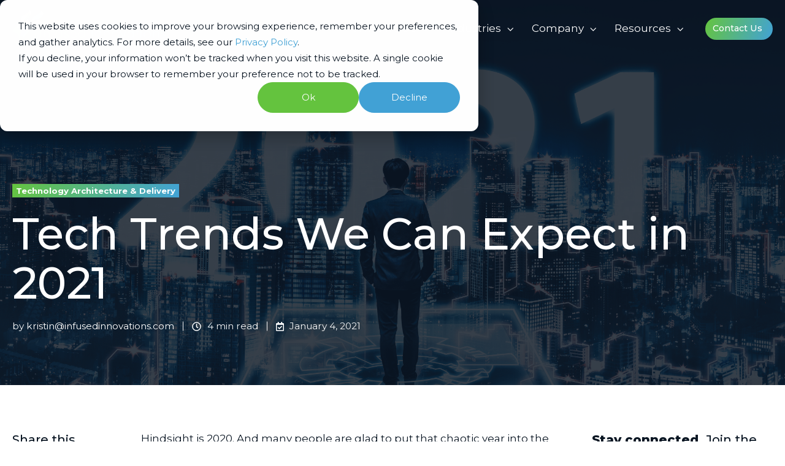

--- FILE ---
content_type: text/html; charset=UTF-8
request_url: https://infusedinnovations.com/blog/secure-intelligent-workplace/tech-trends-we-can-expect-in-2021
body_size: 23093
content:
<!doctype html><html lang="en" class="no-js blog-1 blog-1--post"><head>
    <meta charset="utf-8">
    <title>Tech Trends We Can Expect in 2021</title>
    <link rel="shortcut icon" href="https://infusedinnovations.com/hubfs/ii-icon.svg">
    <meta name="description" content="Hindsight is 2020. And many people are glad to put that chaotic year into the realm of remembrance. But we still face the same ongoing challenges as we mov">
    
		<script>
			var act = {};
      act.xs = 479;
      act.sm = 767;
      act.md = 1139;
			act.scroll_offset = {
				sm: 66,
				md: 66,
				lg: 66,
				get: function() {
					if(window.matchMedia('(max-width: 767px)').matches) return act.scroll_offset.sm;
					if(window.matchMedia('(min-width: 1140px)').matches) return act.scroll_offset.lg;
					return act.scroll_offset.md;
				},
				set: function(sm, md, lg){
					act.scroll_offset.sm = sm;
					act.scroll_offset.md = md;
					act.scroll_offset.lg = lg;
				}
			};
		</script>
    
<meta name="viewport" content="width=device-width, initial-scale=1">

    
    <meta property="og:description" content="Hindsight is 2020. And many people are glad to put that chaotic year into the realm of remembrance. But we still face the same ongoing challenges as we mov">
    <meta property="og:title" content="Tech Trends We Can Expect in 2021">
    <meta name="twitter:description" content="Hindsight is 2020. And many people are glad to put that chaotic year into the realm of remembrance. But we still face the same ongoing challenges as we mov">
    <meta name="twitter:title" content="Tech Trends We Can Expect in 2021">

    

    
    <style>
a.cta_button{-moz-box-sizing:content-box !important;-webkit-box-sizing:content-box !important;box-sizing:content-box !important;vertical-align:middle}.hs-breadcrumb-menu{list-style-type:none;margin:0px 0px 0px 0px;padding:0px 0px 0px 0px}.hs-breadcrumb-menu-item{float:left;padding:10px 0px 10px 10px}.hs-breadcrumb-menu-divider:before{content:'›';padding-left:10px}.hs-featured-image-link{border:0}.hs-featured-image{float:right;margin:0 0 20px 20px;max-width:50%}@media (max-width: 568px){.hs-featured-image{float:none;margin:0;width:100%;max-width:100%}}.hs-screen-reader-text{clip:rect(1px, 1px, 1px, 1px);height:1px;overflow:hidden;position:absolute !important;width:1px}
</style>

<link rel="stylesheet" href="https://infusedinnovations.com/hubfs/hub_generated/template_assets/1/165206088013/1764681917126/template_main.min.css">
<link rel="stylesheet" href="https://infusedinnovations.com/hubfs/hub_generated/template_assets/1/165809914214/1764951392781/template_child.min.css">
<link rel="stylesheet" href="https://infusedinnovations.com/hubfs/hub_generated/template_assets/1/165209061661/1764681919514/template_nav.min.css">
<style>
                                      .nav__mega-column--grid {
                                        display: grid;
                                        grid-auto-flow: dense;
                                        gap: 4px;
                                      }
                                      .nav__mega-column--grid-flow-vertical {
                                        
                                      }
                                      .nav__mega-column--grid-col-2 { grid-template-columns: repeat(2, minmax(0, 1fr)); }
                                      .nav__mega-column--grid-col-3 { grid-template-columns: repeat(3, minmax(0, 1fr)); }
                                      .nav__mega-column--grid-col-4 { grid-template-columns: repeat(4, minmax(0, 1fr)); }
                                      .nav__mega-column--grid-col-5 { grid-template-columns: repeat(5, minmax(0, 1fr)); }
                                      .nav__mega-column--grid-col-6 { grid-template-columns: repeat(6, minmax(0, 1fr)); }

                                      .nav__mega-column--grid .nav__mega-item {
                                        margin-top: 0;
                                      }
                                    </style>
<link rel="stylesheet" href="https://infusedinnovations.com/hubfs/hub_generated/template_assets/1/165209061667/1764681906258/template_mobile-nav.min.css">
<link rel="stylesheet" href="https://infusedinnovations.com/hubfs/hub_generated/template_assets/1/165209061698/1764681910425/template_properties.min.css">
<link rel="stylesheet" href="https://infusedinnovations.com/hubfs/hub_generated/template_assets/1/165209061665/1764681912573/template_header-01.min.css">
<link rel="stylesheet" href="https://infusedinnovations.com/hubfs/hub_generated/template_assets/1/165207451713/1764681914009/template_header-01-overlap.min.css">
<link rel="stylesheet" href="https://infusedinnovations.com/hubfs/hub_generated/template_assets/1/165207451683/1764681912223/template_tag-list.min.css">
<link rel="stylesheet" href="https://infusedinnovations.com/hubfs/hub_generated/template_assets/1/165209061707/1764681919225/template_blog-infobar.min.css">
<link rel="stylesheet" href="https://infusedinnovations.com/hubfs/hub_generated/template_assets/1/165206088086/1764681912483/template_blog-hero-1.min.css">
<link rel="stylesheet" href="https://infusedinnovations.com/hubfs/hub_generated/template_assets/1/165209061716/1764681916195/template_blog-body-1.min.css">
<link rel="stylesheet" href="https://infusedinnovations.com/hubfs/hub_generated/template_assets/1/165209061689/1764681917319/template_blog-nav.min.css">

  <style>
    
    @media (min-width: 768px) {
      .blog-hero-1 {
        background-image: url(https://infusedinnovations.com/hubfs/Imported_Blog_Media/Copy-of-Blog-Images-400X600-22-2.png);
      }
    }
    
    
    @media (max-width: 767px) {
      .blog-hero-1 {
        background-image: url(https://infusedinnovations.com/hs-fs/hubfs/Imported_Blog_Media/Copy-of-Blog-Images-400X600-22-2.png?width=767&name=Copy-of-Blog-Images-400X600-22-2.png);
      }
    }
    
    .blog-hero-1 {
      padding-top: 300px;
      padding-bottom: 75px;
    }
    @media (max-width: 767px) {
      .blog-hero-1 {
        padding-top: 200px;
        padding-bottom: 50px;
      }
    }
  </style>
  
<link rel="stylesheet" href="https://infusedinnovations.com/hubfs/hub_generated/template_assets/1/165206088085/1764681905210/template_rich-text.min.css">
<link rel="stylesheet" href="https://infusedinnovations.com/hubfs/hub_generated/template_assets/1/165209061686/1764681910627/template_blog-card.min.css">
<link rel="stylesheet" href="https://infusedinnovations.com/hubfs/hub_generated/template_assets/1/165207451696/1764681914250/template_section-intro.min.css">
<link rel="stylesheet" href="https://infusedinnovations.com/hubfs/hub_generated/template_assets/1/165206088080/1764681919242/template_blog-comments.min.css">
<link rel="stylesheet" href="/hs/hsstatic/AsyncSupport/static-1.501/sass/comments_listing_asset.css">
<link rel="stylesheet" href="https://infusedinnovations.com/hubfs/hub_generated/module_assets/1/165206088450/1744718674627/module_icon.min.css">
<link rel="stylesheet" href="https://infusedinnovations.com/hubfs/hub_generated/template_assets/1/165206088067/1764681913170/template_column-navigation.min.css">
<link rel="stylesheet" href="https://infusedinnovations.com/hubfs/hub_generated/template_assets/1/165207451704/1764681922197/template_footer-03.min.css">
<link rel="preload" as="style" href="https://48752163.fs1.hubspotusercontent-na1.net/hubfs/48752163/raw_assets/media-default-modules/master/650/js_client_assets/assets/TrackPlayAnalytics-Cm48oVxd.css">

<link rel="preload" as="style" href="https://48752163.fs1.hubspotusercontent-na1.net/hubfs/48752163/raw_assets/media-default-modules/master/650/js_client_assets/assets/Tooltip-DkS5dgLo.css">

<style>
  @font-face {
    font-family: "Montserrat";
    font-weight: 800;
    font-style: normal;
    font-display: swap;
    src: url("/_hcms/googlefonts/Montserrat/800.woff2") format("woff2"), url("/_hcms/googlefonts/Montserrat/800.woff") format("woff");
  }
  @font-face {
    font-family: "Montserrat";
    font-weight: 700;
    font-style: normal;
    font-display: swap;
    src: url("/_hcms/googlefonts/Montserrat/700.woff2") format("woff2"), url("/_hcms/googlefonts/Montserrat/700.woff") format("woff");
  }
  @font-face {
    font-family: "Montserrat";
    font-weight: 500;
    font-style: normal;
    font-display: swap;
    src: url("/_hcms/googlefonts/Montserrat/500.woff2") format("woff2"), url("/_hcms/googlefonts/Montserrat/500.woff") format("woff");
  }
  @font-face {
    font-family: "Montserrat";
    font-weight: 400;
    font-style: normal;
    font-display: swap;
    src: url("/_hcms/googlefonts/Montserrat/regular.woff2") format("woff2"), url("/_hcms/googlefonts/Montserrat/regular.woff") format("woff");
  }
  @font-face {
    font-family: "Montserrat";
    font-weight: 700;
    font-style: normal;
    font-display: swap;
    src: url("/_hcms/googlefonts/Montserrat/700.woff2") format("woff2"), url("/_hcms/googlefonts/Montserrat/700.woff") format("woff");
  }
  @font-face {
    font-family: "Jost";
    font-weight: 700;
    font-style: normal;
    font-display: swap;
    src: url("/_hcms/googlefonts/Jost/700.woff2") format("woff2"), url("/_hcms/googlefonts/Jost/700.woff") format("woff");
  }
  @font-face {
    font-family: "Jost";
    font-weight: 500;
    font-style: normal;
    font-display: swap;
    src: url("/_hcms/googlefonts/Jost/500.woff2") format("woff2"), url("/_hcms/googlefonts/Jost/500.woff") format("woff");
  }
  @font-face {
    font-family: "Jost";
    font-weight: 600;
    font-style: normal;
    font-display: swap;
    src: url("/_hcms/googlefonts/Jost/600.woff2") format("woff2"), url("/_hcms/googlefonts/Jost/600.woff") format("woff");
  }
  @font-face {
    font-family: "Jost";
    font-weight: 400;
    font-style: normal;
    font-display: swap;
    src: url("/_hcms/googlefonts/Jost/regular.woff2") format("woff2"), url("/_hcms/googlefonts/Jost/regular.woff") format("woff");
  }
</style>

    <script type="application/ld+json">
{
  "mainEntityOfPage" : {
    "@type" : "WebPage",
    "@id" : "https://infusedinnovations.com/blog/secure-intelligent-workplace/tech-trends-we-can-expect-in-2021"
  },
  "author" : {
    "name" : "kristin@infusedinnovations.com",
    "url" : "https://infusedinnovations.com/blog/author/kristininfusedinnovations-com",
    "@type" : "Person"
  },
  "headline" : "Tech Trends We Can Expect in 2021",
  "datePublished" : "2021-01-04T05:00:00.000Z",
  "dateModified" : "2024-07-10T04:16:10.027Z",
  "publisher" : {
    "name" : "Infused Innovations",
    "logo" : {
      "url" : "https://21591168.fs1.hubspotusercontent-na1.net/hubfs/21591168/ii-logo.svg",
      "@type" : "ImageObject"
    },
    "@type" : "Organization"
  },
  "@context" : "https://schema.org",
  "@type" : "BlogPosting",
  "image" : [ "https://infusedinnovations.com/hubfs/Imported_Blog_Media/Copy-of-Blog-Images-400X600-22-2.png" ]
}
</script>


    
<!--  Added by GoogleTagManager integration -->
<script>
var _hsp = window._hsp = window._hsp || [];
window.dataLayer = window.dataLayer || [];
function gtag(){dataLayer.push(arguments);}

var useGoogleConsentModeV2 = true;
var waitForUpdateMillis = 1000;



var hsLoadGtm = function loadGtm() {
    if(window._hsGtmLoadOnce) {
      return;
    }

    if (useGoogleConsentModeV2) {

      gtag('set','developer_id.dZTQ1Zm',true);

      gtag('consent', 'default', {
      'ad_storage': 'denied',
      'analytics_storage': 'denied',
      'ad_user_data': 'denied',
      'ad_personalization': 'denied',
      'wait_for_update': waitForUpdateMillis
      });

      _hsp.push(['useGoogleConsentModeV2'])
    }

    (function(w,d,s,l,i){w[l]=w[l]||[];w[l].push({'gtm.start':
    new Date().getTime(),event:'gtm.js'});var f=d.getElementsByTagName(s)[0],
    j=d.createElement(s),dl=l!='dataLayer'?'&l='+l:'';j.async=true;j.src=
    'https://www.googletagmanager.com/gtm.js?id='+i+dl;f.parentNode.insertBefore(j,f);
    })(window,document,'script','dataLayer','GTM-5NHS5BNC');

    window._hsGtmLoadOnce = true;
};

_hsp.push(['addPrivacyConsentListener', function(consent){
  if(consent.allowed || (consent.categories && consent.categories.analytics)){
    hsLoadGtm();
  }
}]);

</script>

<!-- /Added by GoogleTagManager integration -->


 
<meta property="og:image" content="https://infusedinnovations.com/hubfs/Imported_Blog_Media/Copy-of-Blog-Images-400X600-22-2.png">
<meta property="og:image:width" content="2240">
<meta property="og:image:height" content="1260">

<meta name="twitter:image" content="https://infusedinnovations.com/hubfs/Imported_Blog_Media/Copy-of-Blog-Images-400X600-22-2.png">


<meta property="og:url" content="https://infusedinnovations.com/blog/secure-intelligent-workplace/tech-trends-we-can-expect-in-2021">
<meta name="twitter:card" content="summary_large_image">

<link rel="canonical" href="https://infusedinnovations.com/blog/secure-intelligent-workplace/tech-trends-we-can-expect-in-2021">

<meta property="og:type" content="article">
<link rel="alternate" type="application/rss+xml" href="https://infusedinnovations.com/blog/rss.xml">
<meta name="twitter:domain" content="infusedinnovations.com">
<script src="//platform.linkedin.com/in.js" type="text/javascript">
    lang: en_US
</script>

<meta http-equiv="content-language" content="en">







  <meta name="generator" content="HubSpot"></head>
  <body class="  hs-content-id-172576994404 hs-blog-post hs-blog-id-125625859584">
<!--  Added by GoogleTagManager integration -->
<noscript><iframe src="https://www.googletagmanager.com/ns.html?id=GTM-5NHS5BNC" height="0" width="0" style="display:none;visibility:hidden"></iframe></noscript>

<!-- /Added by GoogleTagManager integration -->

    <div id="top"></div>
    <div class="page">
      
        <div data-global-resource-path="Infused Innovations - Act3 child/partials/header-01.html">














  


<header class="header header--1 header--overlap header--sticky header--wo-search header--wo-lang hs-search-hidden">
  <div class="container-fluid above-header">
<div class="row-fluid-wrapper">
<div class="row-fluid">
<div class="span12 widget-span widget-type-cell " style="" data-widget-type="cell" data-x="0" data-w="12">

</div><!--end widget-span -->
</div>
</div>
</div>
  <div class="header__sticky-wrapper">
    <div class="header__sticky-element">
      <div class="header__section header__section--main section">
        <div class="header__center container">
          <div class="row items-center">
            <div class="col s3 md-s3 sm-s4 justify-center">
              <div class="header__logo"><div class="header__logo__overlap"><div id="hs_cos_wrapper_overlapping_header_logo" class="hs_cos_wrapper hs_cos_wrapper_widget hs_cos_wrapper_type_module widget-type-logo" style="" data-hs-cos-general-type="widget" data-hs-cos-type="module">
  






















  
  <span id="hs_cos_wrapper_overlapping_header_logo_hs_logo_widget" class="hs_cos_wrapper hs_cos_wrapper_widget hs_cos_wrapper_type_logo" style="" data-hs-cos-general-type="widget" data-hs-cos-type="logo"><a href="/" id="hs-link-overlapping_header_logo_hs_logo_widget" style="border-width:0px;border:0px;"><img src="https://infusedinnovations.com/hubfs/ii-logo.svg" class="hs-image-widget " height="59" style="height: auto;width:250px;border-width:0px;border:0px;" width="250" alt="ii-logo" title="ii-logo"></a></span>
</div></div><div class="header__logo__sticky"><div id="hs_cos_wrapper_sticky_header_logo" class="hs_cos_wrapper hs_cos_wrapper_widget hs_cos_wrapper_type_module widget-type-logo" style="" data-hs-cos-general-type="widget" data-hs-cos-type="module">
  






















  
  <span id="hs_cos_wrapper_sticky_header_logo_hs_logo_widget" class="hs_cos_wrapper hs_cos_wrapper_widget hs_cos_wrapper_type_logo" style="" data-hs-cos-general-type="widget" data-hs-cos-type="logo"><a href="/" id="hs-link-sticky_header_logo_hs_logo_widget" style="border-width:0px;border:0px;"><img src="https://infusedinnovations.com/hubfs/ii-logo.svg" class="hs-image-widget " height="59" style="height: auto;width:250px;border-width:0px;border:0px;" width="250" alt="ii-logo" title="ii-logo" loading="lazy"></a></span>
</div></div></div>
            </div>
            <div class="col s9 md-s9 sm-s8">
              <div class="flex flex-row items-center justify-end no-shrink wrap">
                <div class="header__nav">
                  <div id="hs_cos_wrapper_header_nav" class="hs_cos_wrapper hs_cos_wrapper_widget hs_cos_wrapper_type_module" style="" data-hs-cos-general-type="widget" data-hs-cos-type="module"><div class="module module--header_nav module--nav">
    <div class="module__inner">

  <nav class="nav nav--dark nav--on-hover nav--arrows hs-skip-lang-url-rewrite" flyout-delay="0" aria-label="Main menu">
    <ul class="nav__list nav__list--level1"><li class="nav__item nav__item--branch nav__item--mega-branch nav__item--mega-branch-width-default">
        <a class="nav__link" href="javascript:;">What we do<span class="nav__mega-hover-extender"></span></a><div class="nav__mega txt--dark nav__mega--width-default">
            <div class="container">
              <div class="row">
                <div class="col s7">
                  <div class="row">
                    <div class="nav__mega-header col s12">
                      <h4><strong>Solutions</strong></h4>
                    </div>
                  </div>
                  <div class="row">
                    <div class="nav__mega-cols nav__mega-cols--type-2 col s12">
                      <div style="width: 100%;">
                        <div class="row justify-between"><div class="nav__mega-column nav__mega-column-1 col s12 nav__mega-column--grid nav__mega-column--grid-col-2"><div class="nav__mega-item nav__mega-item--regular nav__mega-item--1">
    
  <a href="https://infusedinnovations.com/strategic-advisory" class="nav__mega-item-regular-link">
                                          <span class="nav__mega-item-regular-contents"><span class="nav__mega-item-regular-icon ui-label" style="--nav-mega-icon-size: 28px;">
                                                
                                                  <svg version="1.0" xmlns="http://www.w3.org/2000/svg" viewbox="0 0 512 512" aria-hidden="true"><g id="Bullseye1_layer"><path d="M448 256A192 192 0 1 0 64 256a192 192 0 1 0 384 0zM0 256a256 256 0 1 1 512 0A256 256 0 1 1 0 256zm256 80a80 80 0 1 0 0-160 80 80 0 1 0 0 160zm0-224a144 144 0 1 1 0 288 144 144 0 1 1 0-288zM224 256a32 32 0 1 1 64 0 32 32 0 1 1 -64 0z" /></g></svg>
                                                
                                              </span><span class="nav__mega-item-regular-text"><span class="nav__mega-item-regular-title important-text">Strategic Innovation &amp; Leadership Advisory</span></span>
                                          </span>
                                        </a></div><div class="nav__mega-item nav__mega-item--regular nav__mega-item--2">
    
  <a href="https://infusedinnovations.com/responsible-ai" class="nav__mega-item-regular-link">
                                          <span class="nav__mega-item-regular-contents"><span class="nav__mega-item-regular-icon ui-label" style="--nav-mega-icon-size: 28px;">
                                                
                                                  <svg version="1.0" xmlns="http://www.w3.org/2000/svg" viewbox="0 0 448 512" aria-hidden="true"><g id="Uncharted Software2_layer"><path d="M171.73,232.813A5.381,5.381,0,0,0,176.7,229.5,48.081,48.081,0,0,1,191.6,204.244c1.243-.828,1.657-2.484,1.657-4.141a4.22,4.22,0,0,0-2.071-3.312L74.429,128.473,148.958,85a9.941,9.941,0,0,0,4.968-8.281,9.108,9.108,0,0,0-4.968-8.281L126.6,55.6a9.748,9.748,0,0,0-9.523,0l-100.2,57.966a9.943,9.943,0,0,0-4.969,8.281V236.954a9.109,9.109,0,0,0,4.969,8.281L39.235,258.07a8.829,8.829,0,0,0,4.968,1.242,9.4,9.4,0,0,0,6.625-2.484,10.8,10.8,0,0,0,2.9-7.039V164.5L169.66,232.4A4.5,4.5,0,0,0,171.73,232.813ZM323.272,377.73a12.478,12.478,0,0,0-4.969,1.242l-74.528,43.062V287.882c0-2.9-2.9-5.8-6.211-4.555a53.036,53.036,0,0,1-28.984.414,4.86,4.86,0,0,0-6.21,4.555V421.619l-74.529-43.061a8.83,8.83,0,0,0-4.969-1.242,9.631,9.631,0,0,0-9.523,9.523v26.085a9.107,9.107,0,0,0,4.969,8.281l100.2,57.553A8.829,8.829,0,0,0,223.486,480a11.027,11.027,0,0,0,4.969-1.242l100.2-57.553a9.941,9.941,0,0,0,4.968-8.281V386.839C332.8,382.285,328.24,377.73,323.272,377.73ZM286.007,78a23,23,0,1,0-23-23A23,23,0,0,0,286.007,78Zm63.627-10.086a23,23,0,1,0,23,23A23,23,0,0,0,349.634,67.914ZM412.816,151.6a23,23,0,1,0-23-23A23,23,0,0,0,412.816,151.6Zm-63.182-9.2a23,23,0,1,0,23,23A23,23,0,0,0,349.634,142.4Zm-63.627,83.244a23,23,0,1,0-23-23A23,23,0,0,0,286.007,225.648Zm-62.074,36.358a23,23,0,1,0-23-23A23,23,0,0,0,223.933,262.006Zm188.883-82.358a23,23,0,1,0,23,23A23,23,0,0,0,412.816,179.648Zm0,72.272a23,23,0,1,0,23,23A23,23,0,0,0,412.816,251.92Z" /></g></svg>
                                                
                                              </span><span class="nav__mega-item-regular-text"><span class="nav__mega-item-regular-title important-text">Responsible AI &amp; Data Intelligence</span></span>
                                          </span>
                                        </a></div><div class="nav__mega-item nav__mega-item--regular nav__mega-item--3">
    
  <a href="https://infusedinnovations.com/modernization" class="nav__mega-item-regular-link">
                                          <span class="nav__mega-item-regular-contents"><span class="nav__mega-item-regular-icon ui-label" style="--nav-mega-icon-size: 28px;">
                                                
                                                  <svg version="1.0" xmlns="http://www.w3.org/2000/svg" viewbox="0 0 640 512" aria-hidden="true"><g id="Gears3_layer"><path d="M308.5 135.3c7.1-6.3 9.9-16.2 6.2-25c-2.3-5.3-4.8-10.5-7.6-15.5L304 89.4c-3-5-6.3-9.9-9.8-14.6c-5.7-7.6-15.7-10.1-24.7-7.1l-28.2 9.3c-10.7-8.8-23-16-36.2-20.9L199 27.1c-1.9-9.3-9.1-16.7-18.5-17.8C173.9 8.4 167.2 8 160.4 8h-.7c-6.8 0-13.5 .4-20.1 1.2c-9.4 1.1-16.6 8.6-18.5 17.8L115 56.1c-13.3 5-25.5 12.1-36.2 20.9L50.5 67.8c-9-3-19-.5-24.7 7.1c-3.5 4.7-6.8 9.6-9.9 14.6l-3 5.3c-2.8 5-5.3 10.2-7.6 15.6c-3.7 8.7-.9 18.6 6.2 25l22.2 19.8C32.6 161.9 32 168.9 32 176s.6 14.1 1.7 20.9L11.5 216.7c-7.1 6.3-9.9 16.2-6.2 25c2.3 5.3 4.8 10.5 7.6 15.6l3 5.2c3 5.1 6.3 9.9 9.9 14.6c5.7 7.6 15.7 10.1 24.7 7.1l28.2-9.3c10.7 8.8 23 16 36.2 20.9l6.1 29.1c1.9 9.3 9.1 16.7 18.5 17.8c6.7 .8 13.5 1.2 20.4 1.2s13.7-.4 20.4-1.2c9.4-1.1 16.6-8.6 18.5-17.8l6.1-29.1c13.3-5 25.5-12.1 36.2-20.9l28.2 9.3c9 3 19 .5 24.7-7.1c3.5-4.7 6.8-9.5 9.8-14.6l3.1-5.4c2.8-5 5.3-10.2 7.6-15.5c3.7-8.7 .9-18.6-6.2-25l-22.2-19.8c1.1-6.8 1.7-13.8 1.7-20.9s-.6-14.1-1.7-20.9l22.2-19.8zM112 176a48 48 0 1 1 96 0 48 48 0 1 1 -96 0zM504.7 500.5c6.3 7.1 16.2 9.9 25 6.2c5.3-2.3 10.5-4.8 15.5-7.6l5.4-3.1c5-3 9.9-6.3 14.6-9.8c7.6-5.7 10.1-15.7 7.1-24.7l-9.3-28.2c8.8-10.7 16-23 20.9-36.2l29.1-6.1c9.3-1.9 16.7-9.1 17.8-18.5c.8-6.7 1.2-13.5 1.2-20.4s-.4-13.7-1.2-20.4c-1.1-9.4-8.6-16.6-17.8-18.5L583.9 307c-5-13.3-12.1-25.5-20.9-36.2l9.3-28.2c3-9 .5-19-7.1-24.7c-4.7-3.5-9.6-6.8-14.6-9.9l-5.3-3c-5-2.8-10.2-5.3-15.6-7.6c-8.7-3.7-18.6-.9-25 6.2l-19.8 22.2c-6.8-1.1-13.8-1.7-20.9-1.7s-14.1 .6-20.9 1.7l-19.8-22.2c-6.3-7.1-16.2-9.9-25-6.2c-5.3 2.3-10.5 4.8-15.6 7.6l-5.2 3c-5.1 3-9.9 6.3-14.6 9.9c-7.6 5.7-10.1 15.7-7.1 24.7l9.3 28.2c-8.8 10.7-16 23-20.9 36.2L315.1 313c-9.3 1.9-16.7 9.1-17.8 18.5c-.8 6.7-1.2 13.5-1.2 20.4s.4 13.7 1.2 20.4c1.1 9.4 8.6 16.6 17.8 18.5l29.1 6.1c5 13.3 12.1 25.5 20.9 36.2l-9.3 28.2c-3 9-.5 19 7.1 24.7c4.7 3.5 9.5 6.8 14.6 9.8l5.4 3.1c5 2.8 10.2 5.3 15.5 7.6c8.7 3.7 18.6 .9 25-6.2l19.8-22.2c6.8 1.1 13.8 1.7 20.9 1.7s14.1-.6 20.9-1.7l19.8 22.2zM464 304a48 48 0 1 1 0 96 48 48 0 1 1 0-96z" /></g></svg>
                                                
                                              </span><span class="nav__mega-item-regular-text"><span class="nav__mega-item-regular-title important-text">Modernization, Security, &amp; Engineering</span></span>
                                          </span>
                                        </a></div><div class="nav__mega-item nav__mega-item--regular nav__mega-item--4">
    
  <a href="https://infusedinnovations.com/product-innovation" class="nav__mega-item-regular-link">
                                          <span class="nav__mega-item-regular-contents"><span class="nav__mega-item-regular-icon ui-label" style="--nav-mega-icon-size: 28px;">
                                                
                                                  <svg version="1.0" xmlns="http://www.w3.org/2000/svg" viewbox="0 0 384 512" aria-hidden="true"><g id="Lightbulb4_layer"><path d="M297.2 248.9C311.6 228.3 320 203.2 320 176c0-70.7-57.3-128-128-128S64 105.3 64 176c0 27.2 8.4 52.3 22.8 72.9c3.7 5.3 8.1 11.3 12.8 17.7l0 0c12.9 17.7 28.3 38.9 39.8 59.8c10.4 19 15.7 38.8 18.3 57.5H109c-2.2-12-5.9-23.7-11.8-34.5c-9.9-18-22.2-34.9-34.5-51.8l0 0 0 0c-5.2-7.1-10.4-14.2-15.4-21.4C27.6 247.9 16 213.3 16 176C16 78.8 94.8 0 192 0s176 78.8 176 176c0 37.3-11.6 71.9-31.4 100.3c-5 7.2-10.2 14.3-15.4 21.4l0 0 0 0c-12.3 16.8-24.6 33.7-34.5 51.8c-5.9 10.8-9.6 22.5-11.8 34.5H226.4c2.6-18.7 7.9-38.6 18.3-57.5c11.5-20.9 26.9-42.1 39.8-59.8l0 0 0 0 0 0c4.7-6.4 9-12.4 12.7-17.7zM192 128c-26.5 0-48 21.5-48 48c0 8.8-7.2 16-16 16s-16-7.2-16-16c0-44.2 35.8-80 80-80c8.8 0 16 7.2 16 16s-7.2 16-16 16zm0 384c-44.2 0-80-35.8-80-80V416H272v16c0 44.2-35.8 80-80 80z" /></g></svg>
                                                
                                              </span><span class="nav__mega-item-regular-text"><span class="nav__mega-item-regular-title important-text">Product Innovation &amp; Development</span></span>
                                          </span>
                                        </a></div></div><div class="nav__mega-column nav__mega-column-2 col s12"><div class="nav__mega-item nav__mega-item--sep nav__mega-item--1"><hr class="nav__mega-item-sep-hr"></div><div class="nav__mega-item nav__mega-item--rtext nav__mega-item--2"><h4 style="margin-bottom: 5px; margin-top: 15px;"><strong>Capabilities</strong></h4></div></div><div class="nav__mega-column nav__mega-column-3 col s12 nav__mega-column--grid nav__mega-column--grid-col-2"><div class="nav__mega-item nav__mega-item--regular nav__mega-item--1">
    
  <a href="https://infusedinnovations.com/capability-cybersecurity-operational-risk" class="nav__mega-item-regular-link">
                                          <span class="nav__mega-item-regular-contents"><span class="nav__mega-item-regular-text"><span class="nav__mega-item-regular-title important-text">Cybersecurity &amp; Operational Risk</span></span>
                                          </span>
                                        </a></div><div class="nav__mega-item nav__mega-item--regular nav__mega-item--2">
    
  <a href="https://infusedinnovations.com/data-ai-ml" class="nav__mega-item-regular-link">
                                          <span class="nav__mega-item-regular-contents"><span class="nav__mega-item-regular-text"><span class="nav__mega-item-regular-title important-text">Data &amp; AI/ML</span></span>
                                          </span>
                                        </a></div><div class="nav__mega-item nav__mega-item--regular nav__mega-item--3">
    
  <a href="https://infusedinnovations.com/digital-transformation-modernization" class="nav__mega-item-regular-link">
                                          <span class="nav__mega-item-regular-contents"><span class="nav__mega-item-regular-text"><span class="nav__mega-item-regular-title important-text">Digital Transformation &amp; Modernization</span></span>
                                          </span>
                                        </a></div><div class="nav__mega-item nav__mega-item--regular nav__mega-item--4">
    
  <a href="https://infusedinnovations.com/fractional-executive-leadership" class="nav__mega-item-regular-link">
                                          <span class="nav__mega-item-regular-contents"><span class="nav__mega-item-regular-text"><span class="nav__mega-item-regular-title important-text">Fractional Executive Leadership</span></span>
                                          </span>
                                        </a></div><div class="nav__mega-item nav__mega-item--regular nav__mega-item--5">
    
  <a href="https://infusedinnovations.com/business-process-management" class="nav__mega-item-regular-link">
                                          <span class="nav__mega-item-regular-contents"><span class="nav__mega-item-regular-text"><span class="nav__mega-item-regular-title important-text">Business Process Management</span></span>
                                          </span>
                                        </a></div><div class="nav__mega-item nav__mega-item--regular nav__mega-item--6">
    
  <a href="https://infusedinnovations.com/digital-business-strategy" class="nav__mega-item-regular-link">
                                          <span class="nav__mega-item-regular-contents"><span class="nav__mega-item-regular-text"><span class="nav__mega-item-regular-title important-text">Digital Business &amp; Strategy</span></span>
                                          </span>
                                        </a></div><div class="nav__mega-item nav__mega-item--regular nav__mega-item--7">
    
  <a href="https://infusedinnovations.com/business-technology-strategic-roadmap" class="nav__mega-item-regular-link">
                                          <span class="nav__mega-item-regular-contents"><span class="nav__mega-item-regular-text"><span class="nav__mega-item-regular-title important-text">Business &amp; Technology Strategic Roadmap</span></span>
                                          </span>
                                        </a></div><div class="nav__mega-item nav__mega-item--regular nav__mega-item--8">
    
  <a href="https://infusedinnovations.com/technology-architecture-delivery" class="nav__mega-item-regular-link">
                                          <span class="nav__mega-item-regular-contents"><span class="nav__mega-item-regular-text"><span class="nav__mega-item-regular-title important-text">Technology Architecture &amp; Delivery</span></span>
                                          </span>
                                        </a></div><div class="nav__mega-item nav__mega-item--regular nav__mega-item--9">
    
  <a href="https://infusedinnovations.com/financial-optimization-cost-management" class="nav__mega-item-regular-link">
                                          <span class="nav__mega-item-regular-contents"><span class="nav__mega-item-regular-text"><span class="nav__mega-item-regular-title important-text">Financial Optimization &amp; Cost Management</span></span>
                                          </span>
                                        </a></div><div class="nav__mega-item nav__mega-item--regular nav__mega-item--10">
    
  <a href="https://infusedinnovations.com/governance-regulatory-compliance" class="nav__mega-item-regular-link">
                                          <span class="nav__mega-item-regular-contents"><span class="nav__mega-item-regular-text"><span class="nav__mega-item-regular-title important-text">Governance &amp; Regulatory Compliance (GRC)</span></span>
                                          </span>
                                        </a></div><div class="nav__mega-item nav__mega-item--regular nav__mega-item--11">
    
  <a href="https://infusedinnovations.com/customer-experience" class="nav__mega-item-regular-link">
                                          <span class="nav__mega-item-regular-contents"><span class="nav__mega-item-regular-text"><span class="nav__mega-item-regular-title important-text">Customer Experience &amp; Customer 360</span></span>
                                          </span>
                                        </a></div><div class="nav__mega-item nav__mega-item--regular nav__mega-item--12">
    
  <a href="https://infusedinnovations.com/due-diligence" class="nav__mega-item-regular-link">
                                          <span class="nav__mega-item-regular-contents"><span class="nav__mega-item-regular-text"><span class="nav__mega-item-regular-title important-text">M&amp;A &amp; Due Diligence</span></span>
                                          </span>
                                        </a></div><div class="nav__mega-item nav__mega-item--regular nav__mega-item--13">
    
  <a href="https://infusedinnovations.com/innovation-strategy-delivery" class="nav__mega-item-regular-link">
                                          <span class="nav__mega-item-regular-contents"><span class="nav__mega-item-regular-text"><span class="nav__mega-item-regular-title important-text">Innovation Strategy &amp; Delivery</span></span>
                                          </span>
                                        </a></div><div class="nav__mega-item nav__mega-item--regular nav__mega-item--14">
    
  <a href="https://infusedinnovations.com/sustainability-resiliency" class="nav__mega-item-regular-link">
                                          <span class="nav__mega-item-regular-contents"><span class="nav__mega-item-regular-text"><span class="nav__mega-item-regular-title important-text">Sustainability &amp; Resiliency</span></span>
                                          </span>
                                        </a></div><div class="nav__mega-item nav__mega-item--regular nav__mega-item--15">
    
  <a href="https://infusedinnovations.com/emerging-technology" class="nav__mega-item-regular-link">
                                          <span class="nav__mega-item-regular-contents"><span class="nav__mega-item-regular-text"><span class="nav__mega-item-regular-title important-text">Emerging Technology</span></span>
                                          </span>
                                        </a></div><div class="nav__mega-item nav__mega-item--regular nav__mega-item--16">
    
  <a href="https://infusedinnovations.com/responsible-ethical-ai" class="nav__mega-item-regular-link">
                                          <span class="nav__mega-item-regular-contents"><span class="nav__mega-item-regular-text"><span class="nav__mega-item-regular-title important-text">Responsible &amp; Ethical AI</span></span>
                                          </span>
                                        </a></div><div class="nav__mega-item nav__mega-item--regular nav__mega-item--17">
    
  <a href="https://infusedinnovations.com/applied-ai" class="nav__mega-item-regular-link">
                                          <span class="nav__mega-item-regular-contents"><span class="nav__mega-item-regular-text"><span class="nav__mega-item-regular-title important-text">Applied AI</span></span>
                                          </span>
                                        </a></div><div class="nav__mega-item nav__mega-item--regular nav__mega-item--18">
    
  <a href="https://infusedinnovations.com/genai" class="nav__mega-item-regular-link">
                                          <span class="nav__mega-item-regular-contents"><span class="nav__mega-item-regular-text"><span class="nav__mega-item-regular-title important-text">GenAI</span></span>
                                          </span>
                                        </a></div></div></div>
                      </div>
                    </div>
                  </div>
                  <div class="row">
                    <div class="nav__mega-footer col s12">
                      
                    </div>
                  </div>
                </div><div class="col s1"></div>
                  <div class="nav__mega-aside nav__mega-aside--text col s4">
                    <h3><a href="https://infusedinnovations.com/blog/why-purview-dspm-is-a-game-changer" rel="noopener"><img src="https://infusedinnovations.com/hs-fs/hubfs/ii-purview-blog-featured-01.jpg?width=380&amp;height=199&amp;name=ii-purview-blog-featured-01.jpg" width="380" height="199" loading="lazy" alt="Microsoft Purview DSPM for Regulated Industries" style="height: auto; max-width: 100%; width: 380px;" srcset="https://infusedinnovations.com/hs-fs/hubfs/ii-purview-blog-featured-01.jpg?width=190&amp;height=100&amp;name=ii-purview-blog-featured-01.jpg 190w, https://infusedinnovations.com/hs-fs/hubfs/ii-purview-blog-featured-01.jpg?width=380&amp;height=199&amp;name=ii-purview-blog-featured-01.jpg 380w, https://infusedinnovations.com/hs-fs/hubfs/ii-purview-blog-featured-01.jpg?width=570&amp;height=299&amp;name=ii-purview-blog-featured-01.jpg 570w, https://infusedinnovations.com/hs-fs/hubfs/ii-purview-blog-featured-01.jpg?width=760&amp;height=398&amp;name=ii-purview-blog-featured-01.jpg 760w, https://infusedinnovations.com/hs-fs/hubfs/ii-purview-blog-featured-01.jpg?width=950&amp;height=498&amp;name=ii-purview-blog-featured-01.jpg 950w, https://infusedinnovations.com/hs-fs/hubfs/ii-purview-blog-featured-01.jpg?width=1140&amp;height=597&amp;name=ii-purview-blog-featured-01.jpg 1140w" sizes="(max-width: 380px) 100vw, 380px"></a></h3>
<h4><span>Why Microsoft Purview DSPM is a Game-Changer for Regulated Industries</span></h4>
<p>Read our latest blog to discover&nbsp;why Microsoft Purview DSPM is critical&nbsp;for data protection, governance, and compliance.</p>
<a href="https://infusedinnovations.com/blog/why-purview-dspm-is-a-game-changer" class="btn btn--outline btn--small btn--white btn--pill" style="max-width: 120px;" rel="noopener">Read Now</a>
                  </div></div>
            </div>
          </div></li><li class="nav__item nav__item--branch nav__item--mega-branch nav__item--mega-branch-width-custom">
        <a class="nav__link" href="javascript:;">Industries<span class="nav__mega-hover-extender"></span></a><div class="nav__mega txt--dark nav__mega--width-custom nav__mega--position-left simple-mega" style="width: 500px;">
            <div class="container">
              <div class="row">
                <div class="col s12">
                  <div class="row">
                    <div class="nav__mega-header col s12">
                      
                    </div>
                  </div>
                  <div class="row">
                    <div class="nav__mega-cols nav__mega-cols--type-2 col s12">
                      <div style="width: 100%;">
                        <div class="row justify-between"><div class="nav__mega-column nav__mega-column-1 col s12 nav__mega-column--grid nav__mega-column--grid-col-2"><div class="nav__mega-item nav__mega-item--regular nav__mega-item--1">
    
  <a href="https://infusedinnovations.com/industries/healthcare" class="nav__mega-item-regular-link">
                                          <span class="nav__mega-item-regular-contents"><span class="nav__mega-item-regular-icon ui-label" style="--nav-mega-icon-size: 24px;">
                                                
                                                  <svg version="1.0" xmlns="http://www.w3.org/2000/svg" viewbox="0 0 512 512" aria-hidden="true"><g id="Circle H1_layer"><path d="M256 512A256 256 0 1 0 256 0a256 256 0 1 0 0 512zM368 152V256 360c0 13.3-10.7 24-24 24s-24-10.7-24-24V280H192l0 80c0 13.3-10.7 24-24 24s-24-10.7-24-24l0-208c0-13.3 10.7-24 24-24s24 10.7 24 24v80H320V152c0-13.3 10.7-24 24-24s24 10.7 24 24z" /></g></svg>
                                                
                                              </span><span class="nav__mega-item-regular-text"><span class="nav__mega-item-regular-title important-text">Healthcare</span></span>
                                          </span>
                                        </a></div><div class="nav__mega-item nav__mega-item--regular nav__mega-item--2">
    
  <a href="https://infusedinnovations.com/industries/finance" class="nav__mega-item-regular-link">
                                          <span class="nav__mega-item-regular-contents"><span class="nav__mega-item-regular-icon ui-label" style="--nav-mega-icon-size: 24px;">
                                                
                                                  <svg version="1.0" xmlns="http://www.w3.org/2000/svg" viewbox="0 0 512 512" aria-hidden="true"><g id="Building Columns2_layer"><path d="M243.4 2.6l-224 96c-14 6-21.8 21-18.7 35.8S16.8 160 32 160v8c0 13.3 10.7 24 24 24H456c13.3 0 24-10.7 24-24v-8c15.2 0 28.3-10.7 31.3-25.6s-4.8-29.9-18.7-35.8l-224-96c-8-3.4-17.2-3.4-25.2 0zM128 224H64V420.3c-.6 .3-1.2 .7-1.8 1.1l-48 32c-11.7 7.8-17 22.4-12.9 35.9S17.9 512 32 512H480c14.1 0 26.5-9.2 30.6-22.7s-1.1-28.1-12.9-35.9l-48-32c-.6-.4-1.2-.7-1.8-1.1V224H384V416H344V224H280V416H232V224H168V416H128V224zM256 64a32 32 0 1 1 0 64 32 32 0 1 1 0-64z" /></g></svg>
                                                
                                              </span><span class="nav__mega-item-regular-text"><span class="nav__mega-item-regular-title important-text">Finance</span></span>
                                          </span>
                                        </a></div><div class="nav__mega-item nav__mega-item--regular nav__mega-item--3">
    
  <a href="https://infusedinnovations.com/industries/education" class="nav__mega-item-regular-link">
                                          <span class="nav__mega-item-regular-contents"><span class="nav__mega-item-regular-icon ui-label" style="--nav-mega-icon-size: 24px;">
                                                
                                                  <svg version="1.0" xmlns="http://www.w3.org/2000/svg" viewbox="0 0 640 512" aria-hidden="true"><g id="Graduation Cap3_layer"><path d="M320 32c-8.1 0-16.1 1.4-23.7 4.1L15.8 137.4C6.3 140.9 0 149.9 0 160s6.3 19.1 15.8 22.6l57.9 20.9C57.3 229.3 48 259.8 48 291.9v28.1c0 28.4-10.8 57.7-22.3 80.8c-6.5 13-13.9 25.8-22.5 37.6C0 442.7-.9 448.3 .9 453.4s6 8.9 11.2 10.2l64 16c4.2 1.1 8.7 .3 12.4-2s6.3-6.1 7.1-10.4c8.6-42.8 4.3-81.2-2.1-108.7C90.3 344.3 86 329.8 80 316.5V291.9c0-30.2 10.2-58.7 27.9-81.5c12.9-15.5 29.6-28 49.2-35.7l157-61.7c8.2-3.2 17.5 .8 20.7 9s-.8 17.5-9 20.7l-157 61.7c-12.4 4.9-23.3 12.4-32.2 21.6l159.6 57.6c7.6 2.7 15.6 4.1 23.7 4.1s16.1-1.4 23.7-4.1L624.2 182.6c9.5-3.4 15.8-12.5 15.8-22.6s-6.3-19.1-15.8-22.6L343.7 36.1C336.1 33.4 328.1 32 320 32zM128 408c0 35.3 86 72 192 72s192-36.7 192-72L496.7 262.6 354.5 314c-11.1 4-22.8 6-34.5 6s-23.5-2-34.5-6L143.3 262.6 128 408z" /></g></svg>
                                                
                                              </span><span class="nav__mega-item-regular-text"><span class="nav__mega-item-regular-title important-text">Education</span></span>
                                          </span>
                                        </a></div><div class="nav__mega-item nav__mega-item--regular nav__mega-item--4">
    
  <a href="https://infusedinnovations.com/industries/insurance" class="nav__mega-item-regular-link">
                                          <span class="nav__mega-item-regular-contents"><span class="nav__mega-item-regular-icon ui-label" style="--nav-mega-icon-size: 24px;">
                                                
                                                  <svg version="1.0" xmlns="http://www.w3.org/2000/svg" viewbox="0 0 512 512" aria-hidden="true"><g id="Shield Heart4_layer"><path d="M269.4 2.9C265.2 1 260.7 0 256 0s-9.2 1-13.4 2.9L54.3 82.8c-22 9.3-38.4 31-38.3 57.2c.5 99.2 41.3 280.7 213.6 363.2c16.7 8 36.1 8 52.8 0C454.7 420.7 495.5 239.2 496 140c.1-26.2-16.3-47.9-38.3-57.2L269.4 2.9zM144 221.3c0-33.8 27.4-61.3 61.3-61.3c16.2 0 31.8 6.5 43.3 17.9l7.4 7.4 7.4-7.4c11.5-11.5 27.1-17.9 43.3-17.9c33.8 0 61.3 27.4 61.3 61.3c0 16.2-6.5 31.8-17.9 43.3l-82.7 82.7c-6.2 6.2-16.4 6.2-22.6 0l-82.7-82.7c-11.5-11.5-17.9-27.1-17.9-43.3z" /></g></svg>
                                                
                                              </span><span class="nav__mega-item-regular-text"><span class="nav__mega-item-regular-title important-text">Insurance</span></span>
                                          </span>
                                        </a></div><div class="nav__mega-item nav__mega-item--regular nav__mega-item--5">
    
  <a href="https://infusedinnovations.com/industries/public-sector" class="nav__mega-item-regular-link">
                                          <span class="nav__mega-item-regular-contents"><span class="nav__mega-item-regular-icon ui-label" style="--nav-mega-icon-size: 24px;">
                                                
                                                  <svg version="1.0" xmlns="http://www.w3.org/2000/svg" viewbox="0 0 640 512" aria-hidden="true"><g id="Building Flag5_layer"><path d="M48 0C21.5 0 0 21.5 0 48V464c0 26.5 21.5 48 48 48h96V432c0-26.5 21.5-48 48-48s48 21.5 48 48v80h96c26.5 0 48-21.5 48-48V48c0-26.5-21.5-48-48-48H48zM64 240c0-8.8 7.2-16 16-16h32c8.8 0 16 7.2 16 16v32c0 8.8-7.2 16-16 16H80c-8.8 0-16-7.2-16-16V240zm112-16h32c8.8 0 16 7.2 16 16v32c0 8.8-7.2 16-16 16H176c-8.8 0-16-7.2-16-16V240c0-8.8 7.2-16 16-16zm80 16c0-8.8 7.2-16 16-16h32c8.8 0 16 7.2 16 16v32c0 8.8-7.2 16-16 16H272c-8.8 0-16-7.2-16-16V240zM80 96h32c8.8 0 16 7.2 16 16v32c0 8.8-7.2 16-16 16H80c-8.8 0-16-7.2-16-16V112c0-8.8 7.2-16 16-16zm80 16c0-8.8 7.2-16 16-16h32c8.8 0 16 7.2 16 16v32c0 8.8-7.2 16-16 16H176c-8.8 0-16-7.2-16-16V112zM272 96h32c8.8 0 16 7.2 16 16v32c0 8.8-7.2 16-16 16H272c-8.8 0-16-7.2-16-16V112c0-8.8 7.2-16 16-16zM448 0c-17.7 0-32 14.3-32 32V512h64V192H624c8.8 0 16-7.2 16-16V48c0-8.8-7.2-16-16-16H480c0-17.7-14.3-32-32-32z" /></g></svg>
                                                
                                              </span><span class="nav__mega-item-regular-text"><span class="nav__mega-item-regular-title important-text">Public Sector</span></span>
                                          </span>
                                        </a></div><div class="nav__mega-item nav__mega-item--regular nav__mega-item--6">
    
  <a href="https://infusedinnovations.com/industries/manufacturing" class="nav__mega-item-regular-link">
                                          <span class="nav__mega-item-regular-contents"><span class="nav__mega-item-regular-icon ui-label" style="--nav-mega-icon-size: 24px;">
                                                
                                                  <svg version="1.0" xmlns="http://www.w3.org/2000/svg" viewbox="0 0 576 512" aria-hidden="true"><g id="Boxes Stacked6_layer"><path d="M248 0H208c-26.5 0-48 21.5-48 48V160c0 35.3 28.7 64 64 64H352c35.3 0 64-28.7 64-64V48c0-26.5-21.5-48-48-48H328V80c0 8.8-7.2 16-16 16H264c-8.8 0-16-7.2-16-16V0zM64 256c-35.3 0-64 28.7-64 64V448c0 35.3 28.7 64 64 64H224c35.3 0 64-28.7 64-64V320c0-35.3-28.7-64-64-64H184v80c0 8.8-7.2 16-16 16H120c-8.8 0-16-7.2-16-16V256H64zM352 512H512c35.3 0 64-28.7 64-64V320c0-35.3-28.7-64-64-64H472v80c0 8.8-7.2 16-16 16H408c-8.8 0-16-7.2-16-16V256H352c-15 0-28.8 5.1-39.7 13.8c4.9 10.4 7.7 22 7.7 34.2V464c0 12.2-2.8 23.8-7.7 34.2C323.2 506.9 337 512 352 512z" /></g></svg>
                                                
                                              </span><span class="nav__mega-item-regular-text"><span class="nav__mega-item-regular-title important-text">Manufacturing</span></span>
                                          </span>
                                        </a></div><div class="nav__mega-item nav__mega-item--regular nav__mega-item--7">
    
  <a href="https://infusedinnovations.com/industries/professional-services" class="nav__mega-item-regular-link">
                                          <span class="nav__mega-item-regular-contents"><span class="nav__mega-item-regular-icon ui-label" style="--nav-mega-icon-size: 24px;">
                                                
                                                  <svg version="1.0" xmlns="http://www.w3.org/2000/svg" viewbox="0 0 448 512" aria-hidden="true"><g id="User Tie7_layer"><path d="M224 256A128 128 0 1 1 224 0a128 128 0 1 1 0 256zM209.1 359.2l-18.6-31c-6.4-10.7 1.3-24.2 13.7-24.2H224h19.7c12.4 0 20.1 13.6 13.7 24.2l-18.6 31 33.4 123.9 36-146.9c2-8.1 9.8-13.4 17.9-11.3c70.1 17.6 121.9 81 121.9 156.4c0 17-13.8 30.7-30.7 30.7H285.5c-2.1 0-4-.4-5.8-1.1l.3 1.1H168l.3-1.1c-1.8 .7-3.8 1.1-5.8 1.1H30.7C13.8 512 0 498.2 0 481.3c0-75.5 51.9-138.9 121.9-156.4c8.1-2 15.9 3.3 17.9 11.3l36 146.9 33.4-123.9z" /></g></svg>
                                                
                                              </span><span class="nav__mega-item-regular-text"><span class="nav__mega-item-regular-title important-text">Professional Services</span></span>
                                          </span>
                                        </a></div><div class="nav__mega-item nav__mega-item--regular nav__mega-item--8">
    
  <a href="https://infusedinnovations.com/industries/non-profit" class="nav__mega-item-regular-link">
                                          <span class="nav__mega-item-regular-contents"><span class="nav__mega-item-regular-icon ui-label" style="--nav-mega-icon-size: 24px;">
                                                
                                                  <svg version="1.0" xmlns="http://www.w3.org/2000/svg" viewbox="0 0 576 512" aria-hidden="true"><g id="Hand Holding Heart8_layer"><path d="M163.9 136.9c-29.4-29.8-29.4-78.2 0-108s77-29.8 106.4 0l17.7 18 17.7-18c29.4-29.8 77-29.8 106.4 0s29.4 78.2 0 108L310.5 240.1c-6.2 6.3-14.3 9.4-22.5 9.4s-16.3-3.1-22.5-9.4L163.9 136.9zM568.2 336.3c13.1 17.8 9.3 42.8-8.5 55.9L433.1 485.5c-23.4 17.2-51.6 26.5-80.7 26.5H192 32c-17.7 0-32-14.3-32-32V416c0-17.7 14.3-32 32-32H68.8l44.9-36c22.7-18.2 50.9-28 80-28H272h16 64c17.7 0 32 14.3 32 32s-14.3 32-32 32H288 272c-8.8 0-16 7.2-16 16s7.2 16 16 16H392.6l119.7-88.2c17.8-13.1 42.8-9.3 55.9 8.5zM193.6 384l0 0-.9 0c.3 0 .6 0 .9 0z" /></g></svg>
                                                
                                              </span><span class="nav__mega-item-regular-text"><span class="nav__mega-item-regular-title important-text">Non-Profits</span></span>
                                          </span>
                                        </a></div></div></div>
                      </div>
                    </div>
                  </div>
                  <div class="row">
                    <div class="nav__mega-footer col s12">
                      
                    </div>
                  </div>
                </div></div>
            </div>
          </div></li><li class="nav__item nav__item--branch">
        <a class="nav__link" href="https://infusedinnovations.com/about">Company</a><ul class="nav__list nav__list--level2 nav__list--flyout"><li class="nav__item">
        <a class="nav__link" href="https://infusedinnovations.com/about">About Us</a></li><li class="nav__item">
        <a class="nav__link" href="https://infusedinnovations.com/framework-and-process">Framework &amp; Process</a></li><li class="nav__item">
        <a class="nav__link" href="https://infusedinnovations.com/ethical-and-responsible-ai">Ethical &amp; Responsible AI</a></li><li class="nav__item">
        <a class="nav__link" href="https://infusedinnovations.com/referral-partners">Partner With Us</a></li></ul></li><li class="nav__item nav__item--branch">
        <a class="nav__link" href="javascript:;">Resources</a><ul class="nav__list nav__list--level2 nav__list--flyout"><li class="nav__item">
        <a class="nav__link" href="https://infusedinnovations.com/blog">Blog</a></li><li class="nav__item">
        <a class="nav__link" href="https://infusedinnovations.com/impact-stories">Impact Stories</a></li><li class="nav__item">
        <a class="nav__link" href="https://infusedinnovations.com/podcast">Podcast</a></li><li class="nav__item">
        <a class="nav__link" href="https://infusedinnovations.com/blog/secure-modern-workplace/complete-office-365-and-microsoft-365-licensing-comparison">Complete Office 365 &amp; Microsoft 365 Licensing Comparison</a></li><li class="nav__item">
        <a class="nav__link" href="https://infusedinnovations.com/techtherapy">Tech Therapy</a></li></ul></li></ul>
  </nav>

    </div>
  </div>

</div>
                </div>
                
                
                <div class="header__buttons">
                  <div class="header__buttons__static">
                    <div id="hs_cos_wrapper_static_header_buttons" class="hs_cos_wrapper hs_cos_wrapper_widget hs_cos_wrapper_type_module" style="" data-hs-cos-general-type="widget" data-hs-cos-type="module">


<div class="module module--static_header_buttons module--button">
    <div class="module__inner">

  <div class="inline-items">
        
        
        
    
  <a href="https://infusedinnovations.com/contact" class="btn btn--fill btn--medium btn--accent btn--default  btn--static_header_buttons-1">
          
          Contact Us
        </a></div>

    </div>
  </div>
</div>
                  </div>
                  <div class="header__buttons__overlap">
                    <div id="hs_cos_wrapper_overlapping_header_buttons" class="hs_cos_wrapper hs_cos_wrapper_widget hs_cos_wrapper_type_module" style="" data-hs-cos-general-type="widget" data-hs-cos-type="module">


<div class="module module--overlapping_header_buttons module--button">
    <div class="module__inner">

  <div class="inline-items">
        
        
        
    
  <a href="https://infusedinnovations.com/contact" class="btn btn--fill btn--small btn--accent btn--pill  btn--overlapping_header_buttons-1">
          
            <span class="btn__icon btn__icon--right">
              <svg version="1.0" xmlns="http://www.w3.org/2000/svg" viewbox="0 0 448 512" aria-hidden="true"><g id="Alternate Long Arrow Right1_layer"><path d="M313.941 216H12c-6.627 0-12 5.373-12 12v56c0 6.627 5.373 12 12 12h301.941v46.059c0 21.382 25.851 32.09 40.971 16.971l86.059-86.059c9.373-9.373 9.373-24.569 0-33.941l-86.059-86.059c-15.119-15.119-40.971-4.411-40.971 16.971V216z" /></g></svg>
            </span>
            <style>
              .btn--overlapping_header_buttons-1 .btn__icon svg {
                width: 0.00em;
              }
            </style>
          
          Contact Us
        </a></div>

    </div>
  </div>
</div>
                  </div>
                  
                    <div class="header__buttons__sticky">
                      <div id="hs_cos_wrapper_sticky_header_buttons" class="hs_cos_wrapper hs_cos_wrapper_widget hs_cos_wrapper_type_module" style="" data-hs-cos-general-type="widget" data-hs-cos-type="module">


<div class="module module--sticky_header_buttons module--button">
    <div class="module__inner">

  <div class="inline-items">
        
        
        
    
  <a href="https://infusedinnovations.com/contact" class="btn btn--fill btn--small btn--accent btn--pill  btn--sticky_header_buttons-1">
          
            <span class="btn__icon btn__icon--right">
              <svg version="1.0" xmlns="http://www.w3.org/2000/svg" viewbox="0 0 448 512" aria-hidden="true"><g id="Alternate Long Arrow Right1_layer"><path d="M313.941 216H12c-6.627 0-12 5.373-12 12v56c0 6.627 5.373 12 12 12h301.941v46.059c0 21.382 25.851 32.09 40.971 16.971l86.059-86.059c9.373-9.373 9.373-24.569 0-33.941l-86.059-86.059c-15.119-15.119-40.971-4.411-40.971 16.971V216z" /></g></svg>
            </span>
            <style>
              .btn--sticky_header_buttons-1 .btn__icon svg {
                width: 0.00em;
              }
            </style>
          
          Contact Us
        </a></div>

    </div>
  </div>
</div>
                    </div>
                  
                </div>
                <div class="header__mobile-nav">
                  <div id="hs_cos_wrapper_header_mobile_nav" class="hs_cos_wrapper hs_cos_wrapper_widget hs_cos_wrapper_type_module" style="" data-hs-cos-general-type="widget" data-hs-cos-type="module">







<div class="module module--header_mobile_nav module--mnav">
    <div class="module__inner">

  <div class="mnav mnav--dark">
    <a class="mnav__open ui-icon" href="javascript:;" role="button" aria-label="Open menu">
      <svg width="24" height="24" viewbox="0 0 24 24" xmlns="http://www.w3.org/2000/svg">
        <path d="M3 6a1 1 0 0 1 1-1h16a1 1 0 1 1 0 2H4a1 1 0 0 1-1-1zm0 6a1 1 0 0 1 1-1h16a1 1 0 1 1 0 2H4a1 1 0 0 1-1-1zm1 5a1 1 0 1 0 0 2h16a1 1 0 1 0 0-2H4z" fill="currentColor" />
      </svg>
    </a>
    <div class="mnav__overlay"></div>
    <div class="mnav__popup">
      
      <div class="mnav__section mnav__section--first mnav__menu hs-skip-lang-url-rewrite">
        
  
  
    <ul class="mnav__menu__list mnav__menu__list--level1">
      <li class="mnav__menu__item mnav__menu__item--parent">
        <div class="mnav__menu__label">
          <a class="mnav__menu__link" href="javascript:;">Solutions</a>
          
            <div class="mnav__menu__toggle" role="button">
              <div class="mnav__menu__toggle__open-icon">
                <svg class="mnav__menu__toggle__open" width="24" height="24" viewbox="0 0 24 24" xmlns="http://www.w3.org/2000/svg">
                  <path d="M5.29289 8.29289C4.90237 8.68342 4.90237 9.31658 5.29289 9.70711L11.2929 15.7071C11.6834 16.0976 12.3166 16.0976 12.7071 15.7071L18.7071 9.70711C19.0976 9.31658 19.0976 8.68342 18.7071 8.29289C18.3166 7.90237 17.6834 7.90237 17.2929 8.29289L12 13.5858L6.70711 8.29289C6.31658 7.90237 5.68342 7.90237 5.29289 8.29289Z" fill="currentColor" />
                </svg>
              </div>
              <div class="mnav__menu__toggle__close-icon">
                <svg width="24" height="24" viewbox="0 0 24 24" xmlns="http://www.w3.org/2000/svg">
                  <path d="M5.29289 15.7071C4.90237 15.3166 4.90237 14.6834 5.29289 14.2929L11.2929 8.29289C11.6834 7.90237 12.3166 7.90237 12.7071 8.29289L18.7071 14.2929C19.0976 14.6834 19.0976 15.3166 18.7071 15.7071C18.3166 16.0976 17.6834 16.0976 17.2929 15.7071L12 10.4142L6.70711 15.7071C6.31658 16.0976 5.68342 16.0976 5.29289 15.7071Z" fill="currentColor" />
                </svg>
              </div>
            </div>
          
        </div>
        
  
  
    <ul class="mnav__menu__list mnav__menu__list--level2 mnav__menu__list--child">
      <li class="mnav__menu__item">
        <div class="mnav__menu__label">
          <a class="mnav__menu__link" href="https://infusedinnovations.com/strategic-advisory">Strategic Innovation &amp; Leadership Advisory</a>
          
        </div>
        
  
  

      </li>
    
  
    
      <li class="mnav__menu__item">
        <div class="mnav__menu__label">
          <a class="mnav__menu__link" href="https://infusedinnovations.com/responsible-ai">Responsible AI &amp; Data Intelligence</a>
          
        </div>
        
  
  

      </li>
    
  
    
      <li class="mnav__menu__item">
        <div class="mnav__menu__label">
          <a class="mnav__menu__link" href="https://infusedinnovations.com/modernization">Modernization, Security, &amp; Engineering</a>
          
        </div>
        
  
  

      </li>
    
  
    
      <li class="mnav__menu__item">
        <div class="mnav__menu__label">
          <a class="mnav__menu__link" href="https://infusedinnovations.com/product-innovation">Product Innovation</a>
          
        </div>
        
  
  

      </li>
    </ul>
  

      </li>
    
  
    
      <li class="mnav__menu__item mnav__menu__item--parent">
        <div class="mnav__menu__label">
          <a class="mnav__menu__link" href="javascript:;">Capabilities</a>
          
            <div class="mnav__menu__toggle" role="button">
              <div class="mnav__menu__toggle__open-icon">
                <svg class="mnav__menu__toggle__open" width="24" height="24" viewbox="0 0 24 24" xmlns="http://www.w3.org/2000/svg">
                  <path d="M5.29289 8.29289C4.90237 8.68342 4.90237 9.31658 5.29289 9.70711L11.2929 15.7071C11.6834 16.0976 12.3166 16.0976 12.7071 15.7071L18.7071 9.70711C19.0976 9.31658 19.0976 8.68342 18.7071 8.29289C18.3166 7.90237 17.6834 7.90237 17.2929 8.29289L12 13.5858L6.70711 8.29289C6.31658 7.90237 5.68342 7.90237 5.29289 8.29289Z" fill="currentColor" />
                </svg>
              </div>
              <div class="mnav__menu__toggle__close-icon">
                <svg width="24" height="24" viewbox="0 0 24 24" xmlns="http://www.w3.org/2000/svg">
                  <path d="M5.29289 15.7071C4.90237 15.3166 4.90237 14.6834 5.29289 14.2929L11.2929 8.29289C11.6834 7.90237 12.3166 7.90237 12.7071 8.29289L18.7071 14.2929C19.0976 14.6834 19.0976 15.3166 18.7071 15.7071C18.3166 16.0976 17.6834 16.0976 17.2929 15.7071L12 10.4142L6.70711 15.7071C6.31658 16.0976 5.68342 16.0976 5.29289 15.7071Z" fill="currentColor" />
                </svg>
              </div>
            </div>
          
        </div>
        
  
  
    <ul class="mnav__menu__list mnav__menu__list--level2 mnav__menu__list--child">
      <li class="mnav__menu__item">
        <div class="mnav__menu__label">
          <a class="mnav__menu__link" href="https://infusedinnovations.com/capability-cybersecurity-operational-risk">Cybersecurity &amp; Operational Risk</a>
          
        </div>
        
  
  

      </li>
    
  
    
      <li class="mnav__menu__item">
        <div class="mnav__menu__label">
          <a class="mnav__menu__link" href="https://infusedinnovations.com/data-ai-ml">Data &amp; AI/ML</a>
          
        </div>
        
  
  

      </li>
    
  
    
      <li class="mnav__menu__item">
        <div class="mnav__menu__label">
          <a class="mnav__menu__link" href="https://infusedinnovations.com/digital-transformation-modernization">Digital Transformation &amp; Modernization</a>
          
        </div>
        
  
  

      </li>
    
  
    
      <li class="mnav__menu__item">
        <div class="mnav__menu__label">
          <a class="mnav__menu__link" href="https://infusedinnovations.com/fractional-executive-leadership">Fractional Executive Leadership</a>
          
        </div>
        
  
  

      </li>
    
  
    
      <li class="mnav__menu__item">
        <div class="mnav__menu__label">
          <a class="mnav__menu__link" href="https://infusedinnovations.com/business-process-management">Business Process Management</a>
          
        </div>
        
  
  

      </li>
    
  
    
      <li class="mnav__menu__item">
        <div class="mnav__menu__label">
          <a class="mnav__menu__link" href="https://infusedinnovations.com/digital-business-strategy">Digital Business &amp; Strategy</a>
          
        </div>
        
  
  

      </li>
    
  
    
      <li class="mnav__menu__item">
        <div class="mnav__menu__label">
          <a class="mnav__menu__link" href="https://infusedinnovations.com/business-technology-strategic-roadmap">Business &amp; Technology Strategic Roadmap</a>
          
        </div>
        
  
  

      </li>
    
  
    
      <li class="mnav__menu__item">
        <div class="mnav__menu__label">
          <a class="mnav__menu__link" href="https://infusedinnovations.com/technology-architecture-delivery">Technology Architecture &amp; Delivery</a>
          
        </div>
        
  
  

      </li>
    
  
    
      <li class="mnav__menu__item">
        <div class="mnav__menu__label">
          <a class="mnav__menu__link" href="https://infusedinnovations.com/financial-optimization-cost-management">Financial Optimization &amp; Cost Management</a>
          
        </div>
        
  
  

      </li>
    
  
    
      <li class="mnav__menu__item">
        <div class="mnav__menu__label">
          <a class="mnav__menu__link" href="https://infusedinnovations.com/governance-regulatory-compliance">Governance &amp; Regulatory Compliance (GRC)</a>
          
        </div>
        
  
  

      </li>
    
  
    
      <li class="mnav__menu__item">
        <div class="mnav__menu__label">
          <a class="mnav__menu__link" href="https://infusedinnovations.com/customer-experience">Customer Experience &amp; Customer 360</a>
          
        </div>
        
  
  

      </li>
    
  
    
      <li class="mnav__menu__item">
        <div class="mnav__menu__label">
          <a class="mnav__menu__link" href="https://infusedinnovations.com/due-diligence">M&amp;A &amp; Due Diligence</a>
          
        </div>
        
  
  

      </li>
    
  
    
      <li class="mnav__menu__item">
        <div class="mnav__menu__label">
          <a class="mnav__menu__link" href="https://infusedinnovations.com/innovation-strategy-delivery">Innovation Strategy &amp; Delivery</a>
          
        </div>
        
  
  

      </li>
    
  
    
      <li class="mnav__menu__item">
        <div class="mnav__menu__label">
          <a class="mnav__menu__link" href="https://infusedinnovations.com/sustainability-resiliency">Sustainability &amp; Resiliency</a>
          
        </div>
        
  
  

      </li>
    
  
    
      <li class="mnav__menu__item">
        <div class="mnav__menu__label">
          <a class="mnav__menu__link" href="https://infusedinnovations.com/emerging-technology">Emerging Technology</a>
          
        </div>
        
  
  

      </li>
    
  
    
      <li class="mnav__menu__item">
        <div class="mnav__menu__label">
          <a class="mnav__menu__link" href="https://infusedinnovations.com/responsible-ethical-ai">Responsible &amp; Ethical AI</a>
          
        </div>
        
  
  

      </li>
    
  
    
      <li class="mnav__menu__item">
        <div class="mnav__menu__label">
          <a class="mnav__menu__link" href="https://infusedinnovations.com/applied-ai">Applied AI</a>
          
        </div>
        
  
  

      </li>
    
  
    
      <li class="mnav__menu__item">
        <div class="mnav__menu__label">
          <a class="mnav__menu__link" href="https://infusedinnovations.com/genai">GenAI</a>
          
        </div>
        
  
  

      </li>
    </ul>
  

      </li>
    
  
    
      <li class="mnav__menu__item mnav__menu__item--parent">
        <div class="mnav__menu__label">
          <a class="mnav__menu__link" href="javascript:;">Industries</a>
          
            <div class="mnav__menu__toggle" role="button">
              <div class="mnav__menu__toggle__open-icon">
                <svg class="mnav__menu__toggle__open" width="24" height="24" viewbox="0 0 24 24" xmlns="http://www.w3.org/2000/svg">
                  <path d="M5.29289 8.29289C4.90237 8.68342 4.90237 9.31658 5.29289 9.70711L11.2929 15.7071C11.6834 16.0976 12.3166 16.0976 12.7071 15.7071L18.7071 9.70711C19.0976 9.31658 19.0976 8.68342 18.7071 8.29289C18.3166 7.90237 17.6834 7.90237 17.2929 8.29289L12 13.5858L6.70711 8.29289C6.31658 7.90237 5.68342 7.90237 5.29289 8.29289Z" fill="currentColor" />
                </svg>
              </div>
              <div class="mnav__menu__toggle__close-icon">
                <svg width="24" height="24" viewbox="0 0 24 24" xmlns="http://www.w3.org/2000/svg">
                  <path d="M5.29289 15.7071C4.90237 15.3166 4.90237 14.6834 5.29289 14.2929L11.2929 8.29289C11.6834 7.90237 12.3166 7.90237 12.7071 8.29289L18.7071 14.2929C19.0976 14.6834 19.0976 15.3166 18.7071 15.7071C18.3166 16.0976 17.6834 16.0976 17.2929 15.7071L12 10.4142L6.70711 15.7071C6.31658 16.0976 5.68342 16.0976 5.29289 15.7071Z" fill="currentColor" />
                </svg>
              </div>
            </div>
          
        </div>
        
  
  
    <ul class="mnav__menu__list mnav__menu__list--level2 mnav__menu__list--child">
      <li class="mnav__menu__item">
        <div class="mnav__menu__label">
          <a class="mnav__menu__link" href="https://infusedinnovations.com/industries/healthcare">Healthcare</a>
          
        </div>
        
  
  

      </li>
    
  
    
      <li class="mnav__menu__item">
        <div class="mnav__menu__label">
          <a class="mnav__menu__link" href="https://infusedinnovations.com/industries/finance">Finance</a>
          
        </div>
        
  
  

      </li>
    
  
    
      <li class="mnav__menu__item">
        <div class="mnav__menu__label">
          <a class="mnav__menu__link" href="https://infusedinnovations.com/industries/education">Education</a>
          
        </div>
        
  
  

      </li>
    
  
    
      <li class="mnav__menu__item">
        <div class="mnav__menu__label">
          <a class="mnav__menu__link" href="https://infusedinnovations.com/industries/insurance">Insurance</a>
          
        </div>
        
  
  

      </li>
    
  
    
      <li class="mnav__menu__item">
        <div class="mnav__menu__label">
          <a class="mnav__menu__link" href="https://infusedinnovations.com/industries/public-sector">Public Sector</a>
          
        </div>
        
  
  

      </li>
    
  
    
      <li class="mnav__menu__item">
        <div class="mnav__menu__label">
          <a class="mnav__menu__link" href="https://infusedinnovations.com/industries/manufacturing">Manufacturing</a>
          
        </div>
        
  
  

      </li>
    
  
    
      <li class="mnav__menu__item">
        <div class="mnav__menu__label">
          <a class="mnav__menu__link" href="https://infusedinnovations.com/industries/professional-services">Professional Services</a>
          
        </div>
        
  
  

      </li>
    
  
    
      <li class="mnav__menu__item">
        <div class="mnav__menu__label">
          <a class="mnav__menu__link" href="https://infusedinnovations.com/industries/non-profit">Non-Profit</a>
          
        </div>
        
  
  

      </li>
    </ul>
  

      </li>
    
  
    
      <li class="mnav__menu__item mnav__menu__item--parent">
        <div class="mnav__menu__label">
          <a class="mnav__menu__link" href="https://infusedinnovations.com/about">Company</a>
          
            <div class="mnav__menu__toggle" role="button">
              <div class="mnav__menu__toggle__open-icon">
                <svg class="mnav__menu__toggle__open" width="24" height="24" viewbox="0 0 24 24" xmlns="http://www.w3.org/2000/svg">
                  <path d="M5.29289 8.29289C4.90237 8.68342 4.90237 9.31658 5.29289 9.70711L11.2929 15.7071C11.6834 16.0976 12.3166 16.0976 12.7071 15.7071L18.7071 9.70711C19.0976 9.31658 19.0976 8.68342 18.7071 8.29289C18.3166 7.90237 17.6834 7.90237 17.2929 8.29289L12 13.5858L6.70711 8.29289C6.31658 7.90237 5.68342 7.90237 5.29289 8.29289Z" fill="currentColor" />
                </svg>
              </div>
              <div class="mnav__menu__toggle__close-icon">
                <svg width="24" height="24" viewbox="0 0 24 24" xmlns="http://www.w3.org/2000/svg">
                  <path d="M5.29289 15.7071C4.90237 15.3166 4.90237 14.6834 5.29289 14.2929L11.2929 8.29289C11.6834 7.90237 12.3166 7.90237 12.7071 8.29289L18.7071 14.2929C19.0976 14.6834 19.0976 15.3166 18.7071 15.7071C18.3166 16.0976 17.6834 16.0976 17.2929 15.7071L12 10.4142L6.70711 15.7071C6.31658 16.0976 5.68342 16.0976 5.29289 15.7071Z" fill="currentColor" />
                </svg>
              </div>
            </div>
          
        </div>
        
  
  
    <ul class="mnav__menu__list mnav__menu__list--level2 mnav__menu__list--child">
      <li class="mnav__menu__item">
        <div class="mnav__menu__label">
          <a class="mnav__menu__link" href="https://infusedinnovations.com/about">About Us</a>
          
        </div>
        
  
  

      </li>
    
  
    
      <li class="mnav__menu__item">
        <div class="mnav__menu__label">
          <a class="mnav__menu__link" href="https://infusedinnovations.com/framework-and-process">Framework &amp; Process</a>
          
        </div>
        
  
  

      </li>
    
  
    
      <li class="mnav__menu__item">
        <div class="mnav__menu__label">
          <a class="mnav__menu__link" href="https://infusedinnovations.com/ethical-and-responsible-ai">Ethical &amp; Responsible AI</a>
          
        </div>
        
  
  

      </li>
    
  
    
      <li class="mnav__menu__item">
        <div class="mnav__menu__label">
          <a class="mnav__menu__link" href="https://infusedinnovations.com/referral-partners">Partner With Us</a>
          
        </div>
        
  
  

      </li>
    </ul>
  

      </li>
    
  
    
      <li class="mnav__menu__item mnav__menu__item--parent">
        <div class="mnav__menu__label">
          <a class="mnav__menu__link" href="javascript:;">Resources</a>
          
            <div class="mnav__menu__toggle" role="button">
              <div class="mnav__menu__toggle__open-icon">
                <svg class="mnav__menu__toggle__open" width="24" height="24" viewbox="0 0 24 24" xmlns="http://www.w3.org/2000/svg">
                  <path d="M5.29289 8.29289C4.90237 8.68342 4.90237 9.31658 5.29289 9.70711L11.2929 15.7071C11.6834 16.0976 12.3166 16.0976 12.7071 15.7071L18.7071 9.70711C19.0976 9.31658 19.0976 8.68342 18.7071 8.29289C18.3166 7.90237 17.6834 7.90237 17.2929 8.29289L12 13.5858L6.70711 8.29289C6.31658 7.90237 5.68342 7.90237 5.29289 8.29289Z" fill="currentColor" />
                </svg>
              </div>
              <div class="mnav__menu__toggle__close-icon">
                <svg width="24" height="24" viewbox="0 0 24 24" xmlns="http://www.w3.org/2000/svg">
                  <path d="M5.29289 15.7071C4.90237 15.3166 4.90237 14.6834 5.29289 14.2929L11.2929 8.29289C11.6834 7.90237 12.3166 7.90237 12.7071 8.29289L18.7071 14.2929C19.0976 14.6834 19.0976 15.3166 18.7071 15.7071C18.3166 16.0976 17.6834 16.0976 17.2929 15.7071L12 10.4142L6.70711 15.7071C6.31658 16.0976 5.68342 16.0976 5.29289 15.7071Z" fill="currentColor" />
                </svg>
              </div>
            </div>
          
        </div>
        
  
  
    <ul class="mnav__menu__list mnav__menu__list--level2 mnav__menu__list--child">
      <li class="mnav__menu__item">
        <div class="mnav__menu__label">
          <a class="mnav__menu__link" href="https://infusedinnovations.com/blog">Blog</a>
          
        </div>
        
  
  

      </li>
    
  
    
      <li class="mnav__menu__item">
        <div class="mnav__menu__label">
          <a class="mnav__menu__link" href="https://infusedinnovations.com/impact-stories">Impact Stories</a>
          
        </div>
        
  
  

      </li>
    
  
    
      <li class="mnav__menu__item">
        <div class="mnav__menu__label">
          <a class="mnav__menu__link" href="https://infusedinnovations.com/podcast">Podcast</a>
          
        </div>
        
  
  

      </li>
    
  
    
      <li class="mnav__menu__item">
        <div class="mnav__menu__label">
          <a class="mnav__menu__link" href="https://infusedinnovations.com/blog/secure-modern-workplace/complete-office-365-and-microsoft-365-licensing-comparison">Complete Office 365 &amp; Microsoft 365 Licensing Comparison</a>
          
        </div>
        
  
  

      </li>
    
  
    
      <li class="mnav__menu__item">
        <div class="mnav__menu__label">
          <a class="mnav__menu__link" href="https://infusedinnovations.com/techtherapy">Tech Therapy</a>
          
        </div>
        
  
  

      </li>
    </ul>
  

      </li>
    </ul>
  

      </div>
      
      
      
      
        <div class="mnav__section mnav__buttons inline-items inline-items--left">
    
  <a href="https://infusedinnovations.com/contact" class="btn btn--fill btn--medium btn--accent btn--default  btn--header_mobile_nav-1">
                
                Contact Us
              </a></div>
      
      
      
      
      
        
        <div class="mnav__section mnav__contact" style="text-align: left">
          <div class="properties properties--light properties--always-stack">
            
    
  <a href="tel:+14012674460" class="properties__item "><div class="properties__icon">
                  <span class="icon icon--header_mobile_nav-contact-1 icon--type-icon icon--small icon--accent">
                    <span class="icon__glyph">
                      
                        <svg version="1.0" xmlns="http://www.w3.org/2000/svg" viewbox="0 0 512 512" aria-hidden="true"><g id="Alternate Phone1_layer"><path d="M497.39 361.8l-112-48a24 24 0 0 0-28 6.9l-49.6 60.6A370.66 370.66 0 0 1 130.6 204.11l60.6-49.6a23.94 23.94 0 0 0 6.9-28l-48-112A24.16 24.16 0 0 0 122.6.61l-104 24A24 24 0 0 0 0 48c0 256.5 207.9 464 464 464a24 24 0 0 0 23.4-18.6l24-104a24.29 24.29 0 0 0-14.01-27.6z" /></g></svg>
                      
                    </span>
                  </span>
                </div>
                <div class="properties__text small-text">(401) 267-4460</div></a>
    
  <a href="mailto:info@infusedinnovations.com" class="properties__item "><div class="properties__icon">
                  <span class="icon icon--header_mobile_nav-contact-2 icon--type-icon icon--small icon--accent">
                    <span class="icon__glyph">
                      
                        <svg version="1.0" xmlns="http://www.w3.org/2000/svg" viewbox="0 0 512 512" aria-hidden="true"><g id="Envelope2_layer"><path d="M502.3 190.8c3.9-3.1 9.7-.2 9.7 4.7V400c0 26.5-21.5 48-48 48H48c-26.5 0-48-21.5-48-48V195.6c0-5 5.7-7.8 9.7-4.7 22.4 17.4 52.1 39.5 154.1 113.6 21.1 15.4 56.7 47.8 92.2 47.6 35.7.3 72-32.8 92.3-47.6 102-74.1 131.6-96.3 154-113.7zM256 320c23.2.4 56.6-29.2 73.4-41.4 132.7-96.3 142.8-104.7 173.4-128.7 5.8-4.5 9.2-11.5 9.2-18.9v-19c0-26.5-21.5-48-48-48H48C21.5 64 0 85.5 0 112v19c0 7.4 3.4 14.3 9.2 18.9 30.6 23.9 40.7 32.4 173.4 128.7 16.8 12.2 50.2 41.8 73.4 41.4z" /></g></svg>
                      
                    </span>
                  </span>
                </div>
                <div class="properties__text small-text">info@infusedinnovations.com</div></a>
          </div>
        </div>
      
      
      
        <div class="mnav__section mnav__icons inline-items inline-items--left" style="gap: 20px;">
    
  <a href="https://www.linkedin.com/company/infused-innovations-inc/" target="_blank"><span class="icon icon--header_mobile_nav-icons-1 icon--type-icon icon--medium icon--disc icon--fill icon--accent">
            <span class="icon__glyph">
              
                <svg version="1.0" xmlns="http://www.w3.org/2000/svg" viewbox="0 0 448 512" aria-hidden="true"><g id="LinkedIn In1_layer"><path d="M100.28 448H7.4V148.9h92.88zM53.79 108.1C24.09 108.1 0 83.5 0 53.8a53.79 53.79 0 0 1 107.58 0c0 29.7-24.1 54.3-53.79 54.3zM447.9 448h-92.68V302.4c0-34.7-.7-79.2-48.29-79.2-48.29 0-55.69 37.7-55.69 76.7V448h-92.78V148.9h89.08v40.8h1.3c12.4-23.5 42.69-48.3 87.88-48.3 94 0 111.28 61.9 111.28 142.3V448z" /></g></svg>
              
            </span>
          </span></a>
    
  <a href="https://www.youtube.com/channel/UCQHTnpCq1qHaCxf1-5MOePw/videos" target="_blank"><span class="icon icon--header_mobile_nav-icons-2 icon--type-icon icon--medium icon--disc icon--fill icon--accent">
            <span class="icon__glyph">
              
                <svg version="1.0" xmlns="http://www.w3.org/2000/svg" viewbox="0 0 576 512" aria-hidden="true"><g id="YouTube2_layer"><path d="M549.655 124.083c-6.281-23.65-24.787-42.276-48.284-48.597C458.781 64 288 64 288 64S117.22 64 74.629 75.486c-23.497 6.322-42.003 24.947-48.284 48.597-11.412 42.867-11.412 132.305-11.412 132.305s0 89.438 11.412 132.305c6.281 23.65 24.787 41.5 48.284 47.821C117.22 448 288 448 288 448s170.78 0 213.371-11.486c23.497-6.321 42.003-24.171 48.284-47.821 11.412-42.867 11.412-132.305 11.412-132.305s0-89.438-11.412-132.305zm-317.51 213.508V175.185l142.739 81.205-142.739 81.201z" /></g></svg>
              
            </span>
          </span></a>
    
  <a href="https://www.facebook.com/infusedinnovations/" target="_blank"><span class="icon icon--header_mobile_nav-icons-3 icon--type-icon icon--medium icon--disc icon--fill icon--accent">
            <span class="icon__glyph">
              
                <svg version="1.0" xmlns="http://www.w3.org/2000/svg" viewbox="0 0 320 512" aria-hidden="true"><g id="Facebook F3_layer"><path d="M279.14 288l14.22-92.66h-88.91v-60.13c0-25.35 12.42-50.06 52.24-50.06h40.42V6.26S260.43 0 225.36 0c-73.22 0-121.08 44.38-121.08 124.72v70.62H22.89V288h81.39v224h100.17V288z" /></g></svg>
              
            </span>
          </span></a></div>
      
      
      <a href="javascript:;" class="mnav__close ui-icon" role="button" aria-label="Open menu">
        <svg width="24" height="24" viewbox="0 0 24 24" xmlns="http://www.w3.org/2000/svg">
          <path d="M20.707 4.707a1 1 0 0 0-1.414-1.414L12 10.586 4.707 3.293a1 1 0 0 0-1.414 1.414L10.586 12l-7.293 7.293a1 1 0 1 0 1.414 1.414L12 13.414l7.293 7.293a1 1 0 0 0 1.414-1.414L13.414 12l7.293-7.293z" fill="currentColor" />
        </svg>
      </a>
    </div>
  </div>

    </div>
  </div>
</div>
                </div>
              </div>
            </div>
          </div>
        </div>
      </div>
    </div>
  </div>
</header>


  
</div>
      
      <main id="main-content" class="body">
        
















<div class="blog-hero-1 section">
  
  <div class="blog-hero-1__center container">
    <div class="row">
      <div class="col s12">
        <div class="blog-hero-1__overlay" style="opacity: 0.3"></div>
        <div class="blog-hero-1__contents">
          <div class="blog-hero-1__tags">
            <div class="blog-hero-1__tags-visible">
              
              <a href="https://infusedinnovations.com/blog/tag/technology-architecture-delivery" class="blog-hero-1__tag badge badge--medium badge--accent badge--lowercase">Technology Architecture &amp; Delivery</a>
              
              
            </div>
            
          </div>
          <div class="blog-hero-1__title txt--dark">
            <h1 class="display"><span id="hs_cos_wrapper_name" class="hs_cos_wrapper hs_cos_wrapper_meta_field hs_cos_wrapper_type_text" style="" data-hs-cos-general-type="meta_field" data-hs-cos-type="text">Tech Trends We Can Expect in 2021</span></h1>
          </div>
          <div class="blog-hero-1__infobar blog-infobar blog-infobar--dark">
            
            <div class="blog-infobar__author">
              
              <div class="blog-hero-1__author-name">by <a href="https://infusedinnovations.com/blog/author/kristininfusedinnovations-com">kristin@infusedinnovations.com</a></div>
            </div>
            
            <div class="blog-infobar__time">
              <svg width="15" height="15" xmlns="http://www.w3.org/2000/svg" viewbox="0 0 512 512"><path fill="currentColor" d="M256 8C119 8 8 119 8 256s111 248 248 248 248-111 248-248S393 8 256 8zm0 448c-110.5 0-200-89.5-200-200S145.5 56 256 56s200 89.5 200 200-89.5 200-200 200zm61.8-104.4l-84.9-61.7c-3.1-2.3-4.9-5.9-4.9-9.7V116c0-6.6 5.4-12 12-12h32c6.6 0 12 5.4 12 12v141.7l66.8 48.6c5.4 3.9 6.5 11.4 2.6 16.8L334.6 349c-3.9 5.3-11.4 6.5-16.8 2.6z"></path></svg> 
  
  
  4
 min read
            </div>
            <div class="blog-infobar__date">
              <svg width="13" height="15" xmlns="http://www.w3.org/2000/svg" viewbox="0 0 448 512"><path fill="currentColor" d="M400 64h-48V12c0-6.627-5.373-12-12-12h-40c-6.627 0-12 5.373-12 12v52H160V12c0-6.627-5.373-12-12-12h-40c-6.627 0-12 5.373-12 12v52H48C21.49 64 0 85.49 0 112v352c0 26.51 21.49 48 48 48h352c26.51 0 48-21.49 48-48V112c0-26.51-21.49-48-48-48zm-6 400H54a6 6 0 0 1-6-6V160h352v298a6 6 0 0 1-6 6zm-52.849-200.65L198.842 404.519c-4.705 4.667-12.303 4.637-16.971-.068l-75.091-75.699c-4.667-4.705-4.637-12.303.068-16.971l22.719-22.536c4.705-4.667 12.303-4.637 16.97.069l44.104 44.461 111.072-110.181c4.705-4.667 12.303-4.637 16.971.068l22.536 22.718c4.667 4.705 4.636 12.303-.069 16.97z"></path></svg> January 4, 2021
            </div>
          </div>
        </div>
      </div>
    </div>
  </div>
</div>








<div class="blog-body-1 section">
  <div class="blog-body__center container">
    <div class="row">
      <div class="blog-body-1__main col s7 md-s10">
        <div class="blog-body-1__content">
          <div id="hs_cos_wrapper_narration" class="hs_cos_wrapper hs_cos_wrapper_widget hs_cos_wrapper_type_module" style="" data-hs-cos-general-type="widget" data-hs-cos-type="module"><link rel="stylesheet" href="https://48752163.fs1.hubspotusercontent-na1.net/hubfs/48752163/raw_assets/media-default-modules/master/650/js_client_assets/assets/TrackPlayAnalytics-Cm48oVxd.css">
<link rel="stylesheet" href="https://48752163.fs1.hubspotusercontent-na1.net/hubfs/48752163/raw_assets/media-default-modules/master/650/js_client_assets/assets/Tooltip-DkS5dgLo.css">

    <script type="text/javascript">
      window.__hsEnvConfig = {"hsDeployed":true,"hsEnv":"prod","hsJSRGates":["CMS:JSRenderer:SeparateIslandRenderOption","CMS:JSRenderer:CompressResponse","CMS:JSRenderer:MinifyCSS","CMS:JSRenderer:GetServerSideProps","CMS:JSRenderer:LocalProxySchemaVersion1","CMS:JSRenderer:SharedDeps"],"hublet":"na1","portalID":21591168};
      window.__hsServerPageUrl = "https:\u002F\u002Finfusedinnovations.com\u002Fblog\u002Fsecure-intelligent-workplace\u002Ftech-trends-we-can-expect-in-2021";
      window.__hsBasePath = "\u002Fblog\u002Fsecure-intelligent-workplace\u002Ftech-trends-we-can-expect-in-2021";
    </script>
      </div>
          <span id="hs_cos_wrapper_post_body" class="hs_cos_wrapper hs_cos_wrapper_meta_field hs_cos_wrapper_type_rich_text" style="" data-hs-cos-general-type="meta_field" data-hs-cos-type="rich_text"><!-- wp:paragraph --> 
<p>Hindsight is 2020. And many people are glad to put that chaotic year into the realm of remembrance. But we still face the same ongoing challenges as we move into 2021, and our new year will be colored by everything that came before it in the last one. Can our experiences of 2020 help us see clearer into what lies ahead? And <a class="rank-math-link" href="https://infusedinnovations.com/blog/secure-intelligent-workplace/tech-intensity-expanding-beyond-digital-transformation" target="_blank" rel="noreferrer noopener" aria-label="how has the tech world changed (opens in a new tab)">how has the tech world changed</a> for the long haul? Here are some tech trends and offerings we might expect to see in 2021, based on the events that have led us up to this point.</p> 
<!-- /wp:paragraph --> 
<!-- wp:heading --> 
<!--more-->
<h2>UV Sanitizers &amp; Modernized Masks</h2> 
<!-- /wp:heading --> 
<!-- wp:paragraph --> 
<p>If you haven't invested in a UV sanitizer yet, you may find yourself considering it this year. Sanitation concerns are likely to stick around, since vaccination for most people will come slowly and some will opt not to do it at all. In any case, the hygiene habits we created in 2020 are general good practices with or without an intense COVID-19 threat. UV sanitizers can kill germs and reduce waste, sanitizing objects ranging from (otherwise) disposable masks to electronics like phones and tablets. Not surprisingly, revenue for makers of these sanitizers increased drastically last year, and this trend is expected to <a href="https://finance.yahoo.com/news/smartphone-sanitizer-market-size-worth-100500434.html">continue for the next several years</a>.</p> 
<p>&nbsp;</p> 
<!-- /wp:paragraph --> 
<!-- wp:image {"align":"center","id":3463,"sizeSlug":"large"} --> 
<div class="wp-block-image"> 
 <figure class="aligncenter size-large"> 
  <img class="wp-image-3463" src="https://infusedinnovations.com/hubfs/Imported_Blog_Media/UV-Sanitizer-collection-1-1024x779-2.jpg" alt="Image shows various models of UV sanitizers.
"> 
  <figcaption> 
   <br>UV sanitizers come in all different shapes and sizes. 
  </figcaption> 
 </figure> 
</div> 
<!-- /wp:image --> 
<!-- wp:paragraph --> 
<p>Masks could get fancier, too. Since they're likely to become normal parts of our existence, at least for a good while, you might see them popping up <a href="https://maskfone.com/">with built-in earbuds and microphones</a> or even becoming more like a<a href="https://www.theverge.com/2020/8/27/21403762/lg-puricare-wearable-air-purifier-mask-coronavirus-filter">n air purifier that you wear on your face</a>.</p> 
<!-- /wp:paragraph --> 
<!-- wp:heading --> 
<h2>More Video Calls, and Improved Webcams</h2> 
<!-- /wp:heading --> 
<!-- wp:image {"id":3466,"sizeSlug":"large"} --> 
<figure class="wp-block-image size-large"> 
 <img class="wp-image-3466" src="https://infusedinnovations.com/hubfs/Imported_Blog_Media/Microsoft_TogetherMode_GIF-2.gif" alt="A Microsoft GIF shows various backgrounds for &quot;Together Mode&quot; in a Teams conference call."> 
</figure> 
<!-- /wp:image --> 
<!-- wp:paragraph --> 
<p>&nbsp;</p> 
<p>Video calls are commonplace now, and they probably will be for a while. We transitioned into them in 2020; now it's time to improve them. Early into the pandemic, <a href="https://www.wsj.com/video/series/joanna-stern-personal-technology/laptop-webcam-showdown-macbook-air-dell-xps-theyre-pretty-bad/415D393C-4320-442B-974D-1887E20C057F">a comparison of laptop webcams</a> found that they all "sort of suck." This issue ranges from aesthetic confusion about what age we live in to practical difficulties snapping a schoolwork picture clear enough for your kid's teacher to be able to read. We expect, or at least hope, that new designs will come with improved webcams. Users are also likely to explore more visually pleasing and in-person-like video settings, such as blurred backgrounds or <a class="rank-math-link" href="https://infusedinnovations.com/blog/secure-intelligent-workplace/top-azure-announcements-from-microsoft-inspire-2020" target="_blank" rel="noreferrer noopener" aria-label="&quot;Together Mode&quot; (opens in a new tab)">"Together Mode"</a> in Microsoft Teams.</p> 
<!-- /wp:paragraph --> 
<!-- wp:heading --> 
<h2>Phone and Laptop Advancements</h2> 
<!-- /wp:heading --> 
<!-- wp:image {"align":"center","id":3468,"sizeSlug":"large"} --> 
<div class="wp-block-image"> 
 <figure class="aligncenter size-large"> 
  <img class="wp-image-3468" src="https://infusedinnovations.com/hubfs/Imported_Blog_Media/Samsung-Galazy-Z-Flip-2.jpg" alt="Image of a folding smart phone"> 
 </figure> 
</div> 
<!-- /wp:image --> 
<!-- wp:paragraph --> 
<p>&nbsp;</p> 
<p>Laptops will also evolve in other ways beyond the webcam. In November Apple announced that it's replacing the previously used Intel chips with its own <a href="https://www.pcmag.com/news/what-is-the-apple-m1-chip">M1 chip</a>, said to be much faster, quieter, and cooler---not unlike those used in phones. Other laptop producers are also going the route of using phone-type chips and developing their own custom versions. Mini-LED displays will be new to laptops released this year as well. As for the smaller devices, flip phones are starting to make a comeback, though an expensive one---appearing with <a href="https://www.cnet.com/news/top-foldable-phones-motorola-razr-2020-galaxy-flip-galaxy-fold-2-and-more/">foldable smart screens</a>.</p> 
<!-- /wp:paragraph --> 
<!-- wp:heading --> 
<h2>Doorstep Deliveries</h2> 
<!-- /wp:heading --> 
<!-- wp:image {"align":"center","id":3471,"sizeSlug":"large"} --> 
<div class="wp-block-image"> 
 <figure class="aligncenter size-large"> 
  <img class="wp-image-3471" src="https://infusedinnovations.com/hubfs/Imported_Blog_Media/alex-mecl-18gIbWGdbNk-unsplash-1024x1024-2.jpg" alt="Picture shows masked workers getting delivery boxes ready for shipment."> 
 </figure> 
</div> 
<!-- /wp:image --> 
<!-- wp:paragraph --> 
<p>&nbsp;</p> 
<p>Purchasing through delivery---for both food and other consumer products---has never been so prevalent. Aside from Amazon, delivery options from large retailers like Target are also becoming more of a norm. Instacart, Doordash and the likes will probably be hot this year. That also means lots of delivery jobs, and could potentially mean more demand for electric vehicles in that sector.</p> 
<!-- /wp:paragraph --> 
<!-- wp:heading --> 
<h2>Health &amp; Fitness Gadgets</h2> 
<!-- /wp:heading --> 
<!-- wp:image {"align":"center","id":3472,"sizeSlug":"large"} --> 
<div class="wp-block-image"> 
 <figure class="aligncenter size-large"> 
  <img class="wp-image-3472" src="https://infusedinnovations.com/hubfs/Imported_Blog_Media/luke-chesser-rCOWMC8qf8A-unsplash-1024x683-2.jpg" alt="Image of a person using a fitness watch
"> 
 </figure> 
</div> 
<!-- /wp:image --> 
<!-- wp:paragraph --> 
<p>&nbsp;</p> 
<p>With gyms not the most popular places these days, lots of people are turning to gadgets and wearables to keep track of their fitness at home. <a href="https://www.visualcapitalist.com/the-growth-of-home-fitness-apps-2020/">Health &amp; fitness apps grew</a> worldwide last year, and their use is likely to continue. Technologies from fitness watches to stick-on continuous glucose monitors are always emerging, improving, and <a href="https://wyze.com/wyze-watch.html">becoming lower in price</a>. Gadgets like those that track breathing and sleep also put more health data and control into individuals' own hands.</p> 
<!-- /wp:paragraph --> 
<!-- wp:heading --> 
<h2>Healthcare from Home</h2> 
<!-- /wp:heading --> 
<!-- wp:paragraph --> 
<p>...And that's a good thing, since hospitals and medical offices are still encouraging folks to avoid coming in when possible. Phone and video doctor visits will likely become more of a common practice, keeping everyone less exposed to sickness. For those who can afford their own health trackers, healthcare could become more of a hands-on, collaborative practice. Could we soon reach a point where we send our own data to our doctors and communicate with them through integrated healthcare apps?</p> 
<!-- /wp:paragraph --> 
<!-- wp:heading --> 
<h2>Rising Artificial Intelligence</h2> 
<!-- /wp:heading --> 
<!-- wp:paragraph --> 
<p>Throughout most of these new technologies, artificial intelligence and machine learning are becoming increasingly integrated. Like last year, this will be of particular significance <a class="rank-math-link" href="https://infusedinnovations.com/blog/secure-intelligent-workplace/the-future-is-now-how-ai-and-robotics-can-help-fight-disease" target="_blank" rel="noreferrer noopener" aria-label="in the healthcare field (opens in a new tab)">in the healthcare field</a> in 2021. It will also prove to be quite useful in <a href="https://infusedinnovations.com/blog/secure-intelligent-workplace/the-benefits-of-ai-for-businesses-today">business marketin</a>g, e-commerce, cybersecurity, and various software and interactive app interfaces.</p> 
<!-- /wp:paragraph --> 
<!-- wp:heading --> 
<h2>The Need for Security &amp; Responsibility</h2> 
<!-- /wp:heading --> 
<!-- wp:image {"align":"center","id":3473,"sizeSlug":"large"} --> 
<div class="wp-block-image"> 
 <figure class="aligncenter size-large"> 
  <img class="wp-image-3473" src="https://infusedinnovations.com/hubfs/Imported_Blog_Media/arturo-castaneyra-oBUUbfmHKwM-unsplash-1024x680-2.jpg" alt="Image of a cityscape lit up at night"> 
 </figure> 
</div> 
<!-- /wp:image --> 
<!-- wp:paragraph --> 
<p>&nbsp;</p> 
<p>With all of these digital, cloud-based activities and growing AI, the need for strong cybersecurity will be more crucial than ever. 2020 already saw the worst kinds of breaches, from <a class="rank-math-link" href="https://infusedinnovations.com/blog/secure-intelligent-workplace/using-zoom-you-just-failed-your-compliance-audit" target="_blank" rel="noreferrer noopener" aria-label="pornographic Zoom hijacks (opens in a new tab)">pornographic Zoom hijacks</a> to <a class="rank-math-link" href="https://infusedinnovations.com/blog/secure-intelligent-workplace/how-do-you-protect-against-supply-chain-attacks-assume-youre-breached" target="_blank" rel="noreferrer noopener" aria-label="Russia's utter attack on American data and privacy (opens in a new tab)">Russia's utter attack on American data and privacy</a>. We will need to keep our guard up to avoid such hacks in 2021, since cyberattackers are now very sophisticated and capable of devastating effects. The other essential element we need to prioritize throughout technology's development is responsibility, particularly with powerful advancements like AI. The apps, products and services we use need to be designed <a class="rank-math-link" href="https://infusedinnovations.com/blog/secure-intelligent-workplace/persuasive-technology-how-can-we-make-it-more-ethical" target="_blank" rel="noreferrer noopener" aria-label="ethically (opens in a new tab)">ethically</a> and <a class="rank-math-link" href="https://infusedinnovations.com/blog/secure-intelligent-workplace/resonsible-ai-for-responsible-democracy" target="_blank" rel="noreferrer noopener" aria-label="responsibly (opens in a new tab)">responsibly</a>, and consumers must demand this. If we can keep these challenges in check, then we have great potential for growth and optimism in 2021.</p> 
<!-- /wp:paragraph --></span>
        </div>
      </div>
      <div class="blog-body-1__spacer col s2 lg-hidden sm-hidden" style="order: 3;"></div>
      <div class="blog-body-1__aside-2 col s3 md-s10">
        
        <div id="hs_cos_wrapper_aside_2" class="hs_cos_wrapper hs_cos_wrapper_widget hs_cos_wrapper_type_module" style="" data-hs-cos-general-type="widget" data-hs-cos-type="module">



<div class="module module--aside_2 module--rtext">
    <div class="module__inner">

  <div id="rtext__aside_2" class="rtext rtext--box-none txt--light img--radius">
    <div class="rtext__content clear normal-text">
      
    </div>
    
  </div>

    </div>
  </div>


</div>
        

        <div class="module module--aside_2 module--rtext blog-sidebar-module">
          <div class="module__inner">

            <div id="rtext__aside_2" class="rtext rtext--box-none txt--light txt--light img--radius pns">
              <div class="rtext__content clear normal-text">
                <h4><strong>Stay connected.</strong> Join the Infused Innovations email list!</h4>
                <script charset="utf-8" type="text/javascript" src="//js.hsforms.net/forms/embed/v2.js"></script>
                <script>
                  hbspt.forms.create({
                    region: "na1",
                    portalId: "21591168",
                    formId: "7c61c162-dfbf-4d34-b410-c4d6ff26e965"
                  });
                </script>
              </div>

            </div>

          </div>
        </div>



      </div>
      
      <div class="blog-body-1__aside-1 col s2">
        <div class="blog-body-1__sharing">
          <h4 class="blog-body-1__sharing-title">Share this</h4>
          <div class="clear">
            
            
            <div id="hs_cos_wrapper_sharing" class="hs_cos_wrapper hs_cos_wrapper_widget hs_cos_wrapper_type_module" style="" data-hs-cos-general-type="widget" data-hs-cos-type="module">



  


<div class="module module--sharing module--sharing">
    <div class="module__inner">

  <div class="sharing txt--light">
    
    <div class="sharing__icons inline-items" style="gap:.56rem">
      
        <a class="sharing__icon sharing__icon--twitter" href="https://x.com/intent/post?url=https://infusedinnovations.com/blog/secure-intelligent-workplace/tech-trends-we-can-expect-in-2021&amp;text=Tech%20Trends%20We%20Can%20Expect%20in%202021" target="_blank">
          <span class="screen-reader-text">Share on X</span>
          <span class="icon icon--medium icon--disc icon--outline icon--light" aria-hidden="true">
            <span class="icon__glyph">
              <svg xmlns="http://www.w3.org/2000/svg" width="512" height="512" viewbox="0 0 512 512"><path fill="currentColor" d="M389.2 48h70.6L305.6 224.2 487 464H345L233.7 318.6 106.5 464H35.8l164.9-188.5L26.8 48h145.6l100.5 132.9L389.2 48zm-24.8 373.8h39.1L151.1 88h-42l255.3 333.8z" /></svg>
            </span>
          </span>
        </a>
      
      
        <a class="sharing__icon sharing__icon--facebook" href="https://www.facebook.com/sharer/sharer.php?u=https://infusedinnovations.com/blog/secure-intelligent-workplace/tech-trends-we-can-expect-in-2021&amp;t=Tech%20Trends%20We%20Can%20Expect%20in%202021" target="_blank">
          <span class="screen-reader-text">Share on Facebook</span>
          <span class="icon icon--medium icon--disc icon--outline icon--light" aria-hidden="true">
            <span class="icon__glyph">
              <svg xmlns="http://www.w3.org/2000/svg" width="320" height="512" viewbox="0 0 320 512"><path fill="currentColor" d="M279.14 288l14.22-92.66h-88.91v-60.13c0-25.35 12.42-50.06 52.24-50.06h40.42V6.26S260.43 0 225.36 0c-73.22 0-121.08 44.38-121.08 124.72v70.62H22.89V288h81.39v224h100.17V288z"></path></svg>
            </span>
          </span>
        </a>
      
      
        <a class="sharing__icon sharing__icon--linkedin" href="https://www.linkedin.com/shareArticle?mini=true&amp;url=https://infusedinnovations.com/blog/secure-intelligent-workplace/tech-trends-we-can-expect-in-2021&amp;t=Tech%20Trends%20We%20Can%20Expect%20in%202021" target="_blank">
          <span class="screen-reader-text">Share on LinkedIn</span>
          <span class="icon icon--medium icon--disc icon--outline icon--light" aria-hidden="true">
            <span class="icon__glyph">
              <svg xmlns="http://www.w3.org/2000/svg" width="448" height="512" viewbox="0 0 448 512"><path fill="currentColor" d="M100.28 448H7.4V148.9h92.88zM53.79 108.1C24.09 108.1 0 83.5 0 53.8a53.79 53.79 0 0 1 107.58 0c0 29.7-24.1 54.3-53.79 54.3zM447.9 448h-92.68V302.4c0-34.7-.7-79.2-48.29-79.2-48.29 0-55.69 37.7-55.69 76.7V448h-92.78V148.9h89.08v40.8h1.3c12.4-23.5 42.69-48.3 87.88-48.3 94 0 111.28 61.9 111.28 142.3V448z"></path></svg>
            </span>
          </span>
        </a>
      
      
    </div>
  </div>

    </div>
  </div>
</div>
            
          </div>
        </div>
      </div>
      
    </div>
  </div>
</div>



<div class="blog-nav section hs-search-hidden">
  <div class="blog-nav__center container">
    <div class="row items-stretch">
      <div class="blog-nav__prev col s5 justify-center">
        
        <div class="blog-nav__label blog-nav__label--prev">Previous</div>
        <a class="blog-nav__link blog-nav__link--prev" href="/blog/secure-intelligent-workplace/create-your-zero-trust-business-plan">← Create Your Zero Trust Business Plan</a>
        
      </div>
      <div class="blog-nav__home col s2 justify-center">
        <a class="blog-nav__link blog-nav__link--home" href="/blog">
          <svg width="24" height="24" viewbox="0 0 24 24" fill="none" xmlns="http://www.w3.org/2000/svg">
            <path fill-rule="evenodd" clip-rule="evenodd" d="M19.7858 7.08301L13.8102 2.59727C12.7148 1.77495 11.2099 1.80445 10.1467 2.6691L4.12227 7.5684C3.41279 8.14537 3 9.01739 3 9.93921V18.9601C3 20.639 4.34315 22 6 22L8 22H10H14H16L18 22C19.6569 22 21 20.639 21 18.9601V9.52566C21 8.56251 20.5496 7.65634 19.7858 7.08301ZM16 19.9734H18C18.5523 19.9734 19 19.5197 19 18.9601V9.52566C19 9.20461 18.8499 8.90255 18.5953 8.71144L12.6197 4.2257C12.2546 3.95159 11.7529 3.96143 11.3985 4.24965L5.37409 9.14894C5.1376 9.34126 5 9.63194 5 9.93921V18.9601C5 19.5197 5.44772 19.9734 6 19.9734H8V16.9335C8 14.6949 9.79086 12.8803 12 12.8803C14.2091 12.8803 16 14.6949 16 16.9335V19.9734ZM10 19.9734H14V16.9335C14 15.8142 13.1046 14.9069 12 14.9069C10.8954 14.9069 10 15.8142 10 16.9335V19.9734Z" fill="currentColor" />
          </svg>
        </a>
      </div>
      <div class="blog-nav__next col s5 justify-center">
        
        <div class="blog-nav__label blog-nav__label--next">Next</div>
        <a class="blog-nav__link blog-nav__link--next" href="/blog/secure-intelligent-workplace/forrester-wave-gives-azure-sentinel-a-leader-placement">Forrester Wave Gives Azure Sentinel a Leader Placement →</a>
        
      </div>
    </div>
  </div>
</div>

<div class="blog-related section bg-light hs-search-hidden">
  <div class="blog-related__center container">
    <div class="row items-stretch justify-center">
      
      
  
      
      
      <div class="col s12">
        <div id="hs_cos_wrapper_related_posts_title" class="hs_cos_wrapper hs_cos_wrapper_widget hs_cos_wrapper_type_module" style="" data-hs-cos-general-type="widget" data-hs-cos-type="module">


<style>.module--related_posts_title{margin-bottom:48px;}.module--related_posts_title .module__inner{width:550px;}</style>
  <div class="module module--related_posts_title module--section-intro module--block-center module--text-center">
    <div class="module__inner">

  <div class="section-intro section-intro--light txt--light">
    
    
    <div class="section-intro__title">
      <h3 class="h2" style="margin-bottom: 0;">You May Also Like</h3>
    </div>
    
    <div class="section-intro__desc">
      <div class="section-intro__desc-inner clear">
        <p>These Related Posts</p>
      </div>
    </div>
    
      <div class="section-intro__divider section-intro__divider--auto"><div class="section-intro__divider-line"></div></div>
    
  </div>

    </div>
  </div>
</div>
      </div>
      
      <div class="col s4 md-s6 sm-s12 flex-row">
        <div class="blog-card blog-card--white blog-card--shadow blog-card--with-img">
          <a class="blog-card__link" href="https://infusedinnovations.com/blog/secure-intelligent-workplace/cyberattacks-in-2021-doubled-those-of-2020"><span class="screen-reader-text">Cyberattacks in 2021 Doubled Those of 2020</span></a>
          <div class="blog-card__content">
            
            <div class="blog-card__img"><img src="https://infusedinnovations.com/hubfs/Imported_Blog_Media/Copy-of-Copy-of-Webinar-title-slide-21-2.png" alt="" srcset="https://infusedinnovations.com/hs-fs/hubfs/Imported_Blog_Media/Copy-of-Copy-of-Webinar-title-slide-21-2.png?width=360&amp;name=Copy-of-Copy-of-Webinar-title-slide-21-2.png 360w, https://infusedinnovations.com/hs-fs/hubfs/Imported_Blog_Media/Copy-of-Copy-of-Webinar-title-slide-21-2.png?width=480&amp;name=Copy-of-Copy-of-Webinar-title-slide-21-2.png 480w, https://infusedinnovations.com/hs-fs/hubfs/Imported_Blog_Media/Copy-of-Copy-of-Webinar-title-slide-21-2.png?width=720&amp;name=Copy-of-Copy-of-Webinar-title-slide-21-2.png 720w, https://infusedinnovations.com/hs-fs/hubfs/Imported_Blog_Media/Copy-of-Copy-of-Webinar-title-slide-21-2.png?width=768&amp;name=Copy-of-Copy-of-Webinar-title-slide-21-2.png 768w, https://infusedinnovations.com/hs-fs/hubfs/Imported_Blog_Media/Copy-of-Copy-of-Webinar-title-slide-21-2.png?width=1350&amp;name=Copy-of-Copy-of-Webinar-title-slide-21-2.png 1350w, https://infusedinnovations.com/hs-fs/hubfs/Imported_Blog_Media/Copy-of-Copy-of-Webinar-title-slide-21-2.png?width=1440&amp;name=Copy-of-Copy-of-Webinar-title-slide-21-2.png 1440w, https://infusedinnovations.com/hs-fs/hubfs/Imported_Blog_Media/Copy-of-Copy-of-Webinar-title-slide-21-2.png?width=1920&amp;name=Copy-of-Copy-of-Webinar-title-slide-21-2.png 1920w, https://infusedinnovations.com/hs-fs/hubfs/Imported_Blog_Media/Copy-of-Copy-of-Webinar-title-slide-21-2.png?width=2278&amp;name=Copy-of-Copy-of-Webinar-title-slide-21-2.png 2278w" loading="lazy"></div>
            
            <div class="blog-card__body">
              <div class="blog-card__text">
                
                <div class="blog-card__tags">
                  <a href="https://infusedinnovations.com/blog/tag/technology-architecture-delivery"><span class="badge badge--medium badge--accent badge--lowercase">Technology Architecture &amp; Delivery</span></a>
                </div>
                
                <h4 class="blog-card__title">Cyberattacks in 2021 Doubled Those of 2020</h4>
              </div>
              <div class="blog-card__info small-text">
                <span class="blog-card__date">December 6, 2021</span>
                <span class="blog-card__readtime">
  
  
  5
 min read</span>
              </div>
            </div>
          </div>
        </div>
      </div>
      

  
      
      <div class="col s4 md-s6 sm-s12 flex-row">
        <div class="blog-card blog-card--white blog-card--shadow blog-card--with-img">
          <a class="blog-card__link" href="https://infusedinnovations.com/blog/secure-intelligent-workplace/remote-work-leaves-many-organizations-open-to-cybersecurity-risks"><span class="screen-reader-text">Remote Work Leaves Many Organizations Open to Cybersecurity Risks</span></a>
          <div class="blog-card__content">
            
            <div class="blog-card__img"><img src="https://infusedinnovations.com/hubfs/Imported_Blog_Media/security-4700815_1280-2.jpg" alt="" srcset="https://infusedinnovations.com/hs-fs/hubfs/Imported_Blog_Media/security-4700815_1280-2.jpg?width=360&amp;name=security-4700815_1280-2.jpg 360w, https://infusedinnovations.com/hs-fs/hubfs/Imported_Blog_Media/security-4700815_1280-2.jpg?width=480&amp;name=security-4700815_1280-2.jpg 480w, https://infusedinnovations.com/hs-fs/hubfs/Imported_Blog_Media/security-4700815_1280-2.jpg?width=720&amp;name=security-4700815_1280-2.jpg 720w, https://infusedinnovations.com/hs-fs/hubfs/Imported_Blog_Media/security-4700815_1280-2.jpg?width=768&amp;name=security-4700815_1280-2.jpg 768w, https://infusedinnovations.com/hs-fs/hubfs/Imported_Blog_Media/security-4700815_1280-2.jpg?width=1350&amp;name=security-4700815_1280-2.jpg 1350w, https://infusedinnovations.com/hs-fs/hubfs/Imported_Blog_Media/security-4700815_1280-2.jpg?width=1440&amp;name=security-4700815_1280-2.jpg 1440w, https://infusedinnovations.com/hs-fs/hubfs/Imported_Blog_Media/security-4700815_1280-2.jpg?width=1920&amp;name=security-4700815_1280-2.jpg 1920w, https://infusedinnovations.com/hs-fs/hubfs/Imported_Blog_Media/security-4700815_1280-2.jpg?width=2278&amp;name=security-4700815_1280-2.jpg 2278w" loading="lazy"></div>
            
            <div class="blog-card__body">
              <div class="blog-card__text">
                
                <div class="blog-card__tags">
                  <a href="https://infusedinnovations.com/blog/tag/technology-architecture-delivery"><span class="badge badge--medium badge--accent badge--lowercase">Technology Architecture &amp; Delivery</span></a>
                </div>
                
                <h4 class="blog-card__title">Remote Work Leaves Many Organizations Open to Cybersecurity Risks</h4>
              </div>
              <div class="blog-card__info small-text">
                <span class="blog-card__date">August 31, 2020</span>
                <span class="blog-card__readtime">
  
  
  4
 min read</span>
              </div>
            </div>
          </div>
        </div>
      </div>
      

  
      
      <div class="col s4 md-s6 sm-s12 flex-row">
        <div class="blog-card blog-card--white blog-card--shadow blog-card--with-img">
          <a class="blog-card__link" href="https://infusedinnovations.com/blog/secure-intelligent-workplace/using-machine-learning-for-music-therapy"><span class="screen-reader-text">Using Machine Learning for Music Therapy</span></a>
          <div class="blog-card__content">
            
            <div class="blog-card__img"><img src="https://infusedinnovations.com/hubfs/Imported_Blog_Media/Copy-of-Copy-of-Webinar-title-slide-19-2.png" alt="" srcset="https://infusedinnovations.com/hs-fs/hubfs/Imported_Blog_Media/Copy-of-Copy-of-Webinar-title-slide-19-2.png?width=360&amp;name=Copy-of-Copy-of-Webinar-title-slide-19-2.png 360w, https://infusedinnovations.com/hs-fs/hubfs/Imported_Blog_Media/Copy-of-Copy-of-Webinar-title-slide-19-2.png?width=480&amp;name=Copy-of-Copy-of-Webinar-title-slide-19-2.png 480w, https://infusedinnovations.com/hs-fs/hubfs/Imported_Blog_Media/Copy-of-Copy-of-Webinar-title-slide-19-2.png?width=720&amp;name=Copy-of-Copy-of-Webinar-title-slide-19-2.png 720w, https://infusedinnovations.com/hs-fs/hubfs/Imported_Blog_Media/Copy-of-Copy-of-Webinar-title-slide-19-2.png?width=768&amp;name=Copy-of-Copy-of-Webinar-title-slide-19-2.png 768w, https://infusedinnovations.com/hs-fs/hubfs/Imported_Blog_Media/Copy-of-Copy-of-Webinar-title-slide-19-2.png?width=1350&amp;name=Copy-of-Copy-of-Webinar-title-slide-19-2.png 1350w, https://infusedinnovations.com/hs-fs/hubfs/Imported_Blog_Media/Copy-of-Copy-of-Webinar-title-slide-19-2.png?width=1440&amp;name=Copy-of-Copy-of-Webinar-title-slide-19-2.png 1440w, https://infusedinnovations.com/hs-fs/hubfs/Imported_Blog_Media/Copy-of-Copy-of-Webinar-title-slide-19-2.png?width=1920&amp;name=Copy-of-Copy-of-Webinar-title-slide-19-2.png 1920w, https://infusedinnovations.com/hs-fs/hubfs/Imported_Blog_Media/Copy-of-Copy-of-Webinar-title-slide-19-2.png?width=2278&amp;name=Copy-of-Copy-of-Webinar-title-slide-19-2.png 2278w" loading="lazy"></div>
            
            <div class="blog-card__body">
              <div class="blog-card__text">
                
                <div class="blog-card__tags">
                  <a href="https://infusedinnovations.com/blog/tag/technology-architecture-delivery"><span class="badge badge--medium badge--accent badge--lowercase">Technology Architecture &amp; Delivery</span></a>
                </div>
                
                <h4 class="blog-card__title">Using Machine Learning for Music Therapy</h4>
              </div>
              <div class="blog-card__info small-text">
                <span class="blog-card__date">November 15, 2021</span>
                <span class="blog-card__readtime">
  
  
  4
 min read</span>
              </div>
            </div>
          </div>
        </div>
      </div>
      


    </div>
  </div>
</div>






<div class="blog-comments section">
  <div class="blog-comments__center container">
    <div class="row">
      <div class="col s12">
        <div class="blog-comments__intro">
          
          <h3>No Comments Yet</h3>
          <p>Let us know what you think</p>
          
        </div>
        <div class="blog-comments__form">
          
<div class="section post-footer">
    <div id="comments-listing" class="new-comments"></div>
    
      <div id="hs_form_target_03cc1e17-bf51-49dd-89b4-3dfb99b48047"></div>
      
      
      
      
    
</div>


        </div>
      </div>
    </div>
  </div>
</div>







      </main>
      
        <div data-global-resource-path="Infused Innovations - Act3 child/partials/footer-03.html">

  


<div class="container-fluid above-footer">
<div class="row-fluid-wrapper">
<div class="row-fluid">
<div class="span12 widget-span widget-type-cell " style="" data-widget-type="cell" data-x="0" data-w="12">

</div><!--end widget-span -->
</div>
</div>
</div>

<footer class="footer footer--3 hs-search-hidden">
  <div class="footer__section footer__section--main section">
    <div class="footer__center container">
      <div class="row">
        <div class="col s4 md-s12">
          <div class="footer__logo">
            <div id="hs_cos_wrapper_footer_logo" class="hs_cos_wrapper hs_cos_wrapper_widget hs_cos_wrapper_type_module widget-type-logo" style="" data-hs-cos-general-type="widget" data-hs-cos-type="module">
  






















  
  <span id="hs_cos_wrapper_footer_logo_hs_logo_widget" class="hs_cos_wrapper hs_cos_wrapper_widget hs_cos_wrapper_type_logo" style="" data-hs-cos-general-type="widget" data-hs-cos-type="logo"><a href="/" id="hs-link-footer_logo_hs_logo_widget" style="border-width:0px;border:0px;"><img src="https://infusedinnovations.com/hubfs/ii-icon.svg" class="hs-image-widget " height="105" style="height: auto;width:90px;border-width:0px;border:0px;" width="90" alt="ii-icon" title="ii-icon"></a></span>
</div>
          </div>
          <div class="footer__about">
            <div id="hs_cos_wrapper_footer_about" class="hs_cos_wrapper hs_cos_wrapper_widget hs_cos_wrapper_type_module" style="" data-hs-cos-general-type="widget" data-hs-cos-type="module">



<style>.module--footer_about .module__inner{width:280px;}</style>
  <div class="module module--footer_about module--rtext module--sm-block-center module--sm-text-center">
    <div class="module__inner">

  <div id="rtext__footer_about" class="rtext rtext--box-none txt--dark">
    <div class="rtext__content clear normal-text">
      <h4><a href="mailto:info@infusedinnovations.com">info@infusedinnovations.com</a><br><a href="tel:+14012674460" rel="noopener">(401) 267-4460</a></h4>
    </div>
    
  </div>

    </div>
  </div>


</div>
          </div>
          <div class="footer__icons">
            
              
            
            <div id="hs_cos_wrapper_footer_icons" class="hs_cos_wrapper hs_cos_wrapper_widget hs_cos_wrapper_type_module" style="" data-hs-cos-general-type="widget" data-hs-cos-type="module">

<style>@media(max-width:767px){.module--footer_icons{margin-bottom:60px;}}</style>
  <div class="module module--footer_icons module--icon module--sm-text-center">
    <div class="module__inner">

  <div class="inline-items inline-items--sm-center" style="gap: 10px;">
    
  <a href="https://www.linkedin.com/company/infused-innovations-inc/" target="_blank"><span class="icon icon--footer_icons-1 icon--type-icon icon--medium icon--disc icon--fill icon--accent">
      <span class="icon__glyph">
        
          <svg version="1.0" xmlns="http://www.w3.org/2000/svg" viewbox="0 0 448 512" aria-hidden="true"><g id="LinkedIn In1_layer"><path d="M100.28 448H7.4V148.9h92.88zM53.79 108.1C24.09 108.1 0 83.5 0 53.8a53.79 53.79 0 0 1 107.58 0c0 29.7-24.1 54.3-53.79 54.3zM447.9 448h-92.68V302.4c0-34.7-.7-79.2-48.29-79.2-48.29 0-55.69 37.7-55.69 76.7V448h-92.78V148.9h89.08v40.8h1.3c12.4-23.5 42.69-48.3 87.88-48.3 94 0 111.28 61.9 111.28 142.3V448z" /></g></svg>
        
      </span>
      <span class="screen-reader-text"></span>
    </span></a>
    
  <a href="https://www.youtube.com/channel/UCQHTnpCq1qHaCxf1-5MOePw/videos" target="_blank"><span class="icon icon--footer_icons-2 icon--type-icon icon--medium icon--disc icon--fill icon--accent">
      <span class="icon__glyph">
        
          <svg version="1.0" xmlns="http://www.w3.org/2000/svg" viewbox="0 0 576 512" aria-hidden="true"><g id="YouTube2_layer"><path d="M549.655 124.083c-6.281-23.65-24.787-42.276-48.284-48.597C458.781 64 288 64 288 64S117.22 64 74.629 75.486c-23.497 6.322-42.003 24.947-48.284 48.597-11.412 42.867-11.412 132.305-11.412 132.305s0 89.438 11.412 132.305c6.281 23.65 24.787 41.5 48.284 47.821C117.22 448 288 448 288 448s170.78 0 213.371-11.486c23.497-6.321 42.003-24.171 48.284-47.821 11.412-42.867 11.412-132.305 11.412-132.305s0-89.438-11.412-132.305zm-317.51 213.508V175.185l142.739 81.205-142.739 81.201z" /></g></svg>
        
      </span>
      <span class="screen-reader-text"></span>
    </span></a>
    
  <a href="https://www.facebook.com/infusedinnovations/" target="_blank"><span class="icon icon--footer_icons-3 icon--type-icon icon--medium icon--disc icon--fill icon--accent">
      <span class="icon__glyph">
        
          <svg version="1.0" xmlns="http://www.w3.org/2000/svg" viewbox="0 0 320 512" aria-hidden="true"><g id="Facebook F3_layer"><path d="M279.14 288l14.22-92.66h-88.91v-60.13c0-25.35 12.42-50.06 52.24-50.06h40.42V6.26S260.43 0 225.36 0c-73.22 0-121.08 44.38-121.08 124.72v70.62H22.89V288h81.39v224h100.17V288z" /></g></svg>
        
      </span>
      <span class="screen-reader-text"></span>
    </span></a></div>

    </div>
  </div>
</div>
          </div>
        </div>
        <div class="col s8 md-s12">
          <div class="footer__nav">
            <div id="hs_cos_wrapper_footer_nav" class="hs_cos_wrapper hs_cos_wrapper_widget hs_cos_wrapper_type_module" style="" data-hs-cos-general-type="widget" data-hs-cos-type="module">


<div class="module module--footer_nav module--col-nav module--sm-text-center">
    <div class="module__inner">

  <div class="col-nav col-nav--dark">
    <div class="row justify-start">
      
        <div class="col s4 md-s4 sm-s12">
          <div class="box">
            <div class="col-nav__col">
              <div class="col-nav__title">
    
  <strong>What We Do</strong></div>
              
                <ul class="col-nav__list">
                  <li class="col-nav__item">
                    
    
  <a href="https://infusedinnovations.com/strategic-advisory" class="col-nav__link ">Strategic Innovation &amp; Leadership Advisory</a>
                  </li>
                
              
                
                  <li class="col-nav__item">
                    
    
  <a href="https://infusedinnovations.com/responsible-ai" class="col-nav__link ">Responsible AI &amp; Data Intelligence</a>
                  </li>
                
              
                
                  <li class="col-nav__item">
                    
    
  <a href="https://infusedinnovations.com/modernization" class="col-nav__link ">Modernization, Security, &amp; Engineering</a>
                  </li>
                
              
                
                  <li class="col-nav__item">
                    
    
  <a href="https://infusedinnovations.com/product-innovation" class="col-nav__link ">Product Innovation</a>
                  </li>
                </ul>
              
            </div>
          </div>
        </div>
      
        <div class="col s4 md-s4 sm-s12">
          <div class="box">
            <div class="col-nav__col">
              <div class="col-nav__title">
    
  <a href="https://infusedinnovations.com/about"><strong>Company</strong></a></div>
              
                <ul class="col-nav__list">
                  <li class="col-nav__item">
                    
    
  <a href="https://infusedinnovations.com/about" class="col-nav__link ">About Us</a>
                  </li>
                
              
                
                  <li class="col-nav__item">
                    
    
  <a href="https://infusedinnovations.com/framework-and-process" class="col-nav__link ">Framework &amp; Process</a>
                  </li>
                
              
                
                  <li class="col-nav__item">
                    
    
  <a href="https://infusedinnovations.com/ethical-and-responsible-ai" class="col-nav__link ">Ethical &amp; Responsible AI</a>
                  </li>
                
              
                
                  <li class="col-nav__item">
                    
    
  <a href="https://infusedinnovations.com/schedule" class="col-nav__link ">Book a Meeting</a>
                  </li>
                
              
                
                  <li class="col-nav__item">
                    
    
  <a href="https://infusedinnovations.com/contact" class="col-nav__link ">Contact Us</a>
                  </li>
                </ul>
              
            </div>
          </div>
        </div>
      
        <div class="col s4 md-s4 sm-s12">
          <div class="box">
            <div class="col-nav__col">
              <div class="col-nav__title">
    
  <strong>Resources</strong></div>
              
                <ul class="col-nav__list">
                  <li class="col-nav__item">
                    
    
  <a href="https://infusedinnovations.com/blog" class="col-nav__link ">Blog</a>
                  </li>
                
              
                
                  <li class="col-nav__item">
                    
    
  <a href="https://infusedinnovations.com/podcast" class="col-nav__link ">Podcast</a>
                  </li>
                
              
                
                  <li class="col-nav__item">
                    
    
  The Complete Office 365 and Microsoft 365 Licensing Comparison
                  </li>
                </ul>
              
            </div>
          </div>
        </div>
      
    </div>
  </div>

    </div>
  </div>
</div>
          </div>
        </div>
      </div>
    </div>
  </div>
  <div class="footer__section footer__section--bottom section">
    <div class="footer__center container">
      <div class="row">
        <div class="col s12">
          <div class="footer__copyright-and-links">
            <div class="row items-center">
              <div class="col s6">
                <div class="footer__copyright">
                  <div id="hs_cos_wrapper_footer_copyright" class="hs_cos_wrapper hs_cos_wrapper_widget hs_cos_wrapper_type_module" style="" data-hs-cos-general-type="widget" data-hs-cos-type="module">



<div class="module module--footer_copyright module--rtext module--sm-text-center">
    <div class="module__inner">

  <div id="rtext__footer_copyright" class="rtext rtext--box-none txt--dark">
    <div class="rtext__content clear small-text">
      Copyright © 2026 Infused Innovations. All rights reserved.
    </div>
    
  </div>

    </div>
  </div>


</div>
                </div>
              </div>
              <div class="col s6">
                <div class="footer__links">
                  <div id="hs_cos_wrapper_footer_links" class="hs_cos_wrapper hs_cos_wrapper_widget hs_cos_wrapper_type_module" style="" data-hs-cos-general-type="widget" data-hs-cos-type="module">



<div class="module module--footer_links module--rtext module--sm-block-center module--sm-text-center">
    <div class="module__inner">

  <div id="rtext__footer_links" class="rtext rtext--box-none txt--dark">
    <div class="rtext__content clear small-text">
      <ul>
<li style="text-align: left;"><a href="https://infusedinnovations.com/privacy-policy" rel="noopener">Privacy Policy</a></li>
<li style="text-align: left;"><a href="https://infusedinnovations.com/responsible-ai-policy" rel="noopener">Responsible AI Policy</a></li>
</ul>
    </div>
    
  </div>

    </div>
  </div>


</div>
                </div>
              </div>
            </div>
          </div>
        </div>
      </div>
    </div>
  </div>
</footer>
</div>
      
      
          
        <div data-global-resource-path="Infused Innovations - Act3 child/partials/modals.html"><div class="global-modals hs-search-hidden">
  
  
</div></div>
      
    </div>
		<script src="https://infusedinnovations.com/hubfs/hub_generated/template_assets/1/165206087968/1764681905027/template_main.min.js"></script>
		
    
<!-- HubSpot performance collection script -->
<script defer src="/hs/hsstatic/content-cwv-embed/static-1.1293/embed.js"></script>
<script src="https://infusedinnovations.com/hubfs/hub_generated/template_assets/1/165808554857/1764681909141/template_child.min.js"></script>
<script defer src="https://infusedinnovations.com/hubfs/hub_generated/template_assets/1/165207451495/1764681908639/template_lightbox.min.js"></script>
<script>
var hsVars = hsVars || {}; hsVars['language'] = 'en';
</script>

<script src="/hs/hsstatic/cos-i18n/static-1.53/bundles/project.js"></script>
<script defer src="https://infusedinnovations.com/hubfs/hub_generated/template_assets/1/165207451510/1764681911267/template_nav.min.js"></script>
<script src="https://infusedinnovations.com/hubfs/hub_generated/template_assets/1/165209061462/1764681911657/template_mobile-nav.min.js"></script>
<script src="https://infusedinnovations.com/hubfs/hub_generated/template_assets/1/165207451512/1764681919871/template_tag-list.min.js"></script>
<script src="/hs/hsstatic/AsyncSupport/static-1.501/js/comment_listing_asset.js"></script>
<script>
  function hsOnReadyPopulateCommentsFeed() {
    var options = {
      commentsUrl: "https://api-na1.hubapi.com/comments/v3/comments/thread/public?portalId=21591168&offset=0&limit=1000&contentId=172576994404&collectionId=125625859584",
      maxThreadDepth: 3,
      showForm: true,
      
      skipAssociateContactReason: 'blogComment',
      disableContactPromotion: true,
      
      target: "hs_form_target_03cc1e17-bf51-49dd-89b4-3dfb99b48047",
      replyTo: "Reply to <em>{{user}}</em>",
      replyingTo: "Replying to {{user}}"
    };
    window.hsPopulateCommentsFeed(options);
  }

  if (document.readyState === "complete" ||
      (document.readyState !== "loading" && !document.documentElement.doScroll)
  ) {
    hsOnReadyPopulateCommentsFeed();
  } else {
    document.addEventListener("DOMContentLoaded", hsOnReadyPopulateCommentsFeed);
  }

</script>


          <!--[if lte IE 8]>
          <script charset="utf-8" src="https://js.hsforms.net/forms/v2-legacy.js"></script>
          <![endif]-->
      
<script data-hs-allowed="true" src="/_hcms/forms/v2.js"></script>

        <script data-hs-allowed="true">
            hbspt.forms.create({
                portalId: '21591168',
                formId: '03cc1e17-bf51-49dd-89b4-3dfb99b48047',
                pageId: '172576994404',
                region: 'na1',
                pageName: "Tech Trends We Can Expect in 2021",
                contentType: 'blog-post',
                
                formsBaseUrl: '/_hcms/forms/',
                
                
                
                css: '',
                target: "#hs_form_target_03cc1e17-bf51-49dd-89b4-3dfb99b48047",
                type: 'BLOG_COMMENT',
                
                submitButtonClass: 'hs-button primary',
                formInstanceId: '7424',
                getExtraMetaDataBeforeSubmit: window.hsPopulateCommentFormGetExtraMetaDataBeforeSubmit
            });

            window.addEventListener('message', function(event) {
              var origin = event.origin; var data = event.data;
              if ((origin != null && (origin === 'null' || document.location.href.toLowerCase().indexOf(origin.toLowerCase()) === 0)) && data !== null && data.type === 'hsFormCallback' && data.id == '03cc1e17-bf51-49dd-89b4-3dfb99b48047') {
                if (data.eventName === 'onFormReady') {
                  window.hsPopulateCommentFormOnFormReady({
                    successMessage: "Your comment has been received.",
                    target: "#hs_form_target_03cc1e17-bf51-49dd-89b4-3dfb99b48047"
                  });
                } else if (data.eventName === 'onFormSubmitted') {
                  window.hsPopulateCommentFormOnFormSubmitted();
                }
              }
            });
        </script>
      

<!-- Start of HubSpot Analytics Code -->
<script type="text/javascript">
var _hsq = _hsq || [];
_hsq.push(["setContentType", "blog-post"]);
_hsq.push(["setCanonicalUrl", "https:\/\/infusedinnovations.com\/blog\/secure-intelligent-workplace\/tech-trends-we-can-expect-in-2021"]);
_hsq.push(["setPageId", "172576994404"]);
_hsq.push(["setContentMetadata", {
    "contentPageId": 172576994404,
    "legacyPageId": "172576994404",
    "contentFolderId": null,
    "contentGroupId": 125625859584,
    "abTestId": null,
    "languageVariantId": 172576994404,
    "languageCode": "en",
    
    
}]);
</script>

<script type="text/javascript" id="hs-script-loader" async defer src="/hs/scriptloader/21591168.js"></script>
<!-- End of HubSpot Analytics Code -->


<script type="text/javascript">
var hsVars = {
    render_id: "f2838ba7-ca07-4951-b7f3-dca3b68deefb",
    ticks: 1767779407202,
    page_id: 172576994404,
    
    content_group_id: 125625859584,
    portal_id: 21591168,
    app_hs_base_url: "https://app.hubspot.com",
    cp_hs_base_url: "https://cp.hubspot.com",
    language: "en",
    analytics_page_type: "blog-post",
    scp_content_type: "",
    
    analytics_page_id: "172576994404",
    category_id: 3,
    folder_id: 0,
    is_hubspot_user: false
}
</script>


<script defer src="/hs/hsstatic/HubspotToolsMenu/static-1.432/js/index.js"></script>



<div id="fb-root"></div>
  <script>(function(d, s, id) {
  var js, fjs = d.getElementsByTagName(s)[0];
  if (d.getElementById(id)) return;
  js = d.createElement(s); js.id = id;
  js.src = "//connect.facebook.net/en_GB/sdk.js#xfbml=1&version=v3.0";
  fjs.parentNode.insertBefore(js, fjs);
 }(document, 'script', 'facebook-jssdk'));</script> <script>!function(d,s,id){var js,fjs=d.getElementsByTagName(s)[0];if(!d.getElementById(id)){js=d.createElement(s);js.id=id;js.src="https://platform.twitter.com/widgets.js";fjs.parentNode.insertBefore(js,fjs);}}(document,"script","twitter-wjs");</script>
 


  
</body></html>

--- FILE ---
content_type: text/html; charset=utf-8
request_url: https://www.google.com/recaptcha/enterprise/anchor?ar=1&k=6LdGZJsoAAAAAIwMJHRwqiAHA6A_6ZP6bTYpbgSX&co=aHR0cHM6Ly9pbmZ1c2VkaW5ub3ZhdGlvbnMuY29tOjQ0Mw..&hl=en&v=9TiwnJFHeuIw_s0wSd3fiKfN&size=invisible&badge=inline&anchor-ms=20000&execute-ms=30000&cb=htmtkizf0m90
body_size: 48357
content:
<!DOCTYPE HTML><html dir="ltr" lang="en"><head><meta http-equiv="Content-Type" content="text/html; charset=UTF-8">
<meta http-equiv="X-UA-Compatible" content="IE=edge">
<title>reCAPTCHA</title>
<style type="text/css">
/* cyrillic-ext */
@font-face {
  font-family: 'Roboto';
  font-style: normal;
  font-weight: 400;
  font-stretch: 100%;
  src: url(//fonts.gstatic.com/s/roboto/v48/KFO7CnqEu92Fr1ME7kSn66aGLdTylUAMa3GUBHMdazTgWw.woff2) format('woff2');
  unicode-range: U+0460-052F, U+1C80-1C8A, U+20B4, U+2DE0-2DFF, U+A640-A69F, U+FE2E-FE2F;
}
/* cyrillic */
@font-face {
  font-family: 'Roboto';
  font-style: normal;
  font-weight: 400;
  font-stretch: 100%;
  src: url(//fonts.gstatic.com/s/roboto/v48/KFO7CnqEu92Fr1ME7kSn66aGLdTylUAMa3iUBHMdazTgWw.woff2) format('woff2');
  unicode-range: U+0301, U+0400-045F, U+0490-0491, U+04B0-04B1, U+2116;
}
/* greek-ext */
@font-face {
  font-family: 'Roboto';
  font-style: normal;
  font-weight: 400;
  font-stretch: 100%;
  src: url(//fonts.gstatic.com/s/roboto/v48/KFO7CnqEu92Fr1ME7kSn66aGLdTylUAMa3CUBHMdazTgWw.woff2) format('woff2');
  unicode-range: U+1F00-1FFF;
}
/* greek */
@font-face {
  font-family: 'Roboto';
  font-style: normal;
  font-weight: 400;
  font-stretch: 100%;
  src: url(//fonts.gstatic.com/s/roboto/v48/KFO7CnqEu92Fr1ME7kSn66aGLdTylUAMa3-UBHMdazTgWw.woff2) format('woff2');
  unicode-range: U+0370-0377, U+037A-037F, U+0384-038A, U+038C, U+038E-03A1, U+03A3-03FF;
}
/* math */
@font-face {
  font-family: 'Roboto';
  font-style: normal;
  font-weight: 400;
  font-stretch: 100%;
  src: url(//fonts.gstatic.com/s/roboto/v48/KFO7CnqEu92Fr1ME7kSn66aGLdTylUAMawCUBHMdazTgWw.woff2) format('woff2');
  unicode-range: U+0302-0303, U+0305, U+0307-0308, U+0310, U+0312, U+0315, U+031A, U+0326-0327, U+032C, U+032F-0330, U+0332-0333, U+0338, U+033A, U+0346, U+034D, U+0391-03A1, U+03A3-03A9, U+03B1-03C9, U+03D1, U+03D5-03D6, U+03F0-03F1, U+03F4-03F5, U+2016-2017, U+2034-2038, U+203C, U+2040, U+2043, U+2047, U+2050, U+2057, U+205F, U+2070-2071, U+2074-208E, U+2090-209C, U+20D0-20DC, U+20E1, U+20E5-20EF, U+2100-2112, U+2114-2115, U+2117-2121, U+2123-214F, U+2190, U+2192, U+2194-21AE, U+21B0-21E5, U+21F1-21F2, U+21F4-2211, U+2213-2214, U+2216-22FF, U+2308-230B, U+2310, U+2319, U+231C-2321, U+2336-237A, U+237C, U+2395, U+239B-23B7, U+23D0, U+23DC-23E1, U+2474-2475, U+25AF, U+25B3, U+25B7, U+25BD, U+25C1, U+25CA, U+25CC, U+25FB, U+266D-266F, U+27C0-27FF, U+2900-2AFF, U+2B0E-2B11, U+2B30-2B4C, U+2BFE, U+3030, U+FF5B, U+FF5D, U+1D400-1D7FF, U+1EE00-1EEFF;
}
/* symbols */
@font-face {
  font-family: 'Roboto';
  font-style: normal;
  font-weight: 400;
  font-stretch: 100%;
  src: url(//fonts.gstatic.com/s/roboto/v48/KFO7CnqEu92Fr1ME7kSn66aGLdTylUAMaxKUBHMdazTgWw.woff2) format('woff2');
  unicode-range: U+0001-000C, U+000E-001F, U+007F-009F, U+20DD-20E0, U+20E2-20E4, U+2150-218F, U+2190, U+2192, U+2194-2199, U+21AF, U+21E6-21F0, U+21F3, U+2218-2219, U+2299, U+22C4-22C6, U+2300-243F, U+2440-244A, U+2460-24FF, U+25A0-27BF, U+2800-28FF, U+2921-2922, U+2981, U+29BF, U+29EB, U+2B00-2BFF, U+4DC0-4DFF, U+FFF9-FFFB, U+10140-1018E, U+10190-1019C, U+101A0, U+101D0-101FD, U+102E0-102FB, U+10E60-10E7E, U+1D2C0-1D2D3, U+1D2E0-1D37F, U+1F000-1F0FF, U+1F100-1F1AD, U+1F1E6-1F1FF, U+1F30D-1F30F, U+1F315, U+1F31C, U+1F31E, U+1F320-1F32C, U+1F336, U+1F378, U+1F37D, U+1F382, U+1F393-1F39F, U+1F3A7-1F3A8, U+1F3AC-1F3AF, U+1F3C2, U+1F3C4-1F3C6, U+1F3CA-1F3CE, U+1F3D4-1F3E0, U+1F3ED, U+1F3F1-1F3F3, U+1F3F5-1F3F7, U+1F408, U+1F415, U+1F41F, U+1F426, U+1F43F, U+1F441-1F442, U+1F444, U+1F446-1F449, U+1F44C-1F44E, U+1F453, U+1F46A, U+1F47D, U+1F4A3, U+1F4B0, U+1F4B3, U+1F4B9, U+1F4BB, U+1F4BF, U+1F4C8-1F4CB, U+1F4D6, U+1F4DA, U+1F4DF, U+1F4E3-1F4E6, U+1F4EA-1F4ED, U+1F4F7, U+1F4F9-1F4FB, U+1F4FD-1F4FE, U+1F503, U+1F507-1F50B, U+1F50D, U+1F512-1F513, U+1F53E-1F54A, U+1F54F-1F5FA, U+1F610, U+1F650-1F67F, U+1F687, U+1F68D, U+1F691, U+1F694, U+1F698, U+1F6AD, U+1F6B2, U+1F6B9-1F6BA, U+1F6BC, U+1F6C6-1F6CF, U+1F6D3-1F6D7, U+1F6E0-1F6EA, U+1F6F0-1F6F3, U+1F6F7-1F6FC, U+1F700-1F7FF, U+1F800-1F80B, U+1F810-1F847, U+1F850-1F859, U+1F860-1F887, U+1F890-1F8AD, U+1F8B0-1F8BB, U+1F8C0-1F8C1, U+1F900-1F90B, U+1F93B, U+1F946, U+1F984, U+1F996, U+1F9E9, U+1FA00-1FA6F, U+1FA70-1FA7C, U+1FA80-1FA89, U+1FA8F-1FAC6, U+1FACE-1FADC, U+1FADF-1FAE9, U+1FAF0-1FAF8, U+1FB00-1FBFF;
}
/* vietnamese */
@font-face {
  font-family: 'Roboto';
  font-style: normal;
  font-weight: 400;
  font-stretch: 100%;
  src: url(//fonts.gstatic.com/s/roboto/v48/KFO7CnqEu92Fr1ME7kSn66aGLdTylUAMa3OUBHMdazTgWw.woff2) format('woff2');
  unicode-range: U+0102-0103, U+0110-0111, U+0128-0129, U+0168-0169, U+01A0-01A1, U+01AF-01B0, U+0300-0301, U+0303-0304, U+0308-0309, U+0323, U+0329, U+1EA0-1EF9, U+20AB;
}
/* latin-ext */
@font-face {
  font-family: 'Roboto';
  font-style: normal;
  font-weight: 400;
  font-stretch: 100%;
  src: url(//fonts.gstatic.com/s/roboto/v48/KFO7CnqEu92Fr1ME7kSn66aGLdTylUAMa3KUBHMdazTgWw.woff2) format('woff2');
  unicode-range: U+0100-02BA, U+02BD-02C5, U+02C7-02CC, U+02CE-02D7, U+02DD-02FF, U+0304, U+0308, U+0329, U+1D00-1DBF, U+1E00-1E9F, U+1EF2-1EFF, U+2020, U+20A0-20AB, U+20AD-20C0, U+2113, U+2C60-2C7F, U+A720-A7FF;
}
/* latin */
@font-face {
  font-family: 'Roboto';
  font-style: normal;
  font-weight: 400;
  font-stretch: 100%;
  src: url(//fonts.gstatic.com/s/roboto/v48/KFO7CnqEu92Fr1ME7kSn66aGLdTylUAMa3yUBHMdazQ.woff2) format('woff2');
  unicode-range: U+0000-00FF, U+0131, U+0152-0153, U+02BB-02BC, U+02C6, U+02DA, U+02DC, U+0304, U+0308, U+0329, U+2000-206F, U+20AC, U+2122, U+2191, U+2193, U+2212, U+2215, U+FEFF, U+FFFD;
}
/* cyrillic-ext */
@font-face {
  font-family: 'Roboto';
  font-style: normal;
  font-weight: 500;
  font-stretch: 100%;
  src: url(//fonts.gstatic.com/s/roboto/v48/KFO7CnqEu92Fr1ME7kSn66aGLdTylUAMa3GUBHMdazTgWw.woff2) format('woff2');
  unicode-range: U+0460-052F, U+1C80-1C8A, U+20B4, U+2DE0-2DFF, U+A640-A69F, U+FE2E-FE2F;
}
/* cyrillic */
@font-face {
  font-family: 'Roboto';
  font-style: normal;
  font-weight: 500;
  font-stretch: 100%;
  src: url(//fonts.gstatic.com/s/roboto/v48/KFO7CnqEu92Fr1ME7kSn66aGLdTylUAMa3iUBHMdazTgWw.woff2) format('woff2');
  unicode-range: U+0301, U+0400-045F, U+0490-0491, U+04B0-04B1, U+2116;
}
/* greek-ext */
@font-face {
  font-family: 'Roboto';
  font-style: normal;
  font-weight: 500;
  font-stretch: 100%;
  src: url(//fonts.gstatic.com/s/roboto/v48/KFO7CnqEu92Fr1ME7kSn66aGLdTylUAMa3CUBHMdazTgWw.woff2) format('woff2');
  unicode-range: U+1F00-1FFF;
}
/* greek */
@font-face {
  font-family: 'Roboto';
  font-style: normal;
  font-weight: 500;
  font-stretch: 100%;
  src: url(//fonts.gstatic.com/s/roboto/v48/KFO7CnqEu92Fr1ME7kSn66aGLdTylUAMa3-UBHMdazTgWw.woff2) format('woff2');
  unicode-range: U+0370-0377, U+037A-037F, U+0384-038A, U+038C, U+038E-03A1, U+03A3-03FF;
}
/* math */
@font-face {
  font-family: 'Roboto';
  font-style: normal;
  font-weight: 500;
  font-stretch: 100%;
  src: url(//fonts.gstatic.com/s/roboto/v48/KFO7CnqEu92Fr1ME7kSn66aGLdTylUAMawCUBHMdazTgWw.woff2) format('woff2');
  unicode-range: U+0302-0303, U+0305, U+0307-0308, U+0310, U+0312, U+0315, U+031A, U+0326-0327, U+032C, U+032F-0330, U+0332-0333, U+0338, U+033A, U+0346, U+034D, U+0391-03A1, U+03A3-03A9, U+03B1-03C9, U+03D1, U+03D5-03D6, U+03F0-03F1, U+03F4-03F5, U+2016-2017, U+2034-2038, U+203C, U+2040, U+2043, U+2047, U+2050, U+2057, U+205F, U+2070-2071, U+2074-208E, U+2090-209C, U+20D0-20DC, U+20E1, U+20E5-20EF, U+2100-2112, U+2114-2115, U+2117-2121, U+2123-214F, U+2190, U+2192, U+2194-21AE, U+21B0-21E5, U+21F1-21F2, U+21F4-2211, U+2213-2214, U+2216-22FF, U+2308-230B, U+2310, U+2319, U+231C-2321, U+2336-237A, U+237C, U+2395, U+239B-23B7, U+23D0, U+23DC-23E1, U+2474-2475, U+25AF, U+25B3, U+25B7, U+25BD, U+25C1, U+25CA, U+25CC, U+25FB, U+266D-266F, U+27C0-27FF, U+2900-2AFF, U+2B0E-2B11, U+2B30-2B4C, U+2BFE, U+3030, U+FF5B, U+FF5D, U+1D400-1D7FF, U+1EE00-1EEFF;
}
/* symbols */
@font-face {
  font-family: 'Roboto';
  font-style: normal;
  font-weight: 500;
  font-stretch: 100%;
  src: url(//fonts.gstatic.com/s/roboto/v48/KFO7CnqEu92Fr1ME7kSn66aGLdTylUAMaxKUBHMdazTgWw.woff2) format('woff2');
  unicode-range: U+0001-000C, U+000E-001F, U+007F-009F, U+20DD-20E0, U+20E2-20E4, U+2150-218F, U+2190, U+2192, U+2194-2199, U+21AF, U+21E6-21F0, U+21F3, U+2218-2219, U+2299, U+22C4-22C6, U+2300-243F, U+2440-244A, U+2460-24FF, U+25A0-27BF, U+2800-28FF, U+2921-2922, U+2981, U+29BF, U+29EB, U+2B00-2BFF, U+4DC0-4DFF, U+FFF9-FFFB, U+10140-1018E, U+10190-1019C, U+101A0, U+101D0-101FD, U+102E0-102FB, U+10E60-10E7E, U+1D2C0-1D2D3, U+1D2E0-1D37F, U+1F000-1F0FF, U+1F100-1F1AD, U+1F1E6-1F1FF, U+1F30D-1F30F, U+1F315, U+1F31C, U+1F31E, U+1F320-1F32C, U+1F336, U+1F378, U+1F37D, U+1F382, U+1F393-1F39F, U+1F3A7-1F3A8, U+1F3AC-1F3AF, U+1F3C2, U+1F3C4-1F3C6, U+1F3CA-1F3CE, U+1F3D4-1F3E0, U+1F3ED, U+1F3F1-1F3F3, U+1F3F5-1F3F7, U+1F408, U+1F415, U+1F41F, U+1F426, U+1F43F, U+1F441-1F442, U+1F444, U+1F446-1F449, U+1F44C-1F44E, U+1F453, U+1F46A, U+1F47D, U+1F4A3, U+1F4B0, U+1F4B3, U+1F4B9, U+1F4BB, U+1F4BF, U+1F4C8-1F4CB, U+1F4D6, U+1F4DA, U+1F4DF, U+1F4E3-1F4E6, U+1F4EA-1F4ED, U+1F4F7, U+1F4F9-1F4FB, U+1F4FD-1F4FE, U+1F503, U+1F507-1F50B, U+1F50D, U+1F512-1F513, U+1F53E-1F54A, U+1F54F-1F5FA, U+1F610, U+1F650-1F67F, U+1F687, U+1F68D, U+1F691, U+1F694, U+1F698, U+1F6AD, U+1F6B2, U+1F6B9-1F6BA, U+1F6BC, U+1F6C6-1F6CF, U+1F6D3-1F6D7, U+1F6E0-1F6EA, U+1F6F0-1F6F3, U+1F6F7-1F6FC, U+1F700-1F7FF, U+1F800-1F80B, U+1F810-1F847, U+1F850-1F859, U+1F860-1F887, U+1F890-1F8AD, U+1F8B0-1F8BB, U+1F8C0-1F8C1, U+1F900-1F90B, U+1F93B, U+1F946, U+1F984, U+1F996, U+1F9E9, U+1FA00-1FA6F, U+1FA70-1FA7C, U+1FA80-1FA89, U+1FA8F-1FAC6, U+1FACE-1FADC, U+1FADF-1FAE9, U+1FAF0-1FAF8, U+1FB00-1FBFF;
}
/* vietnamese */
@font-face {
  font-family: 'Roboto';
  font-style: normal;
  font-weight: 500;
  font-stretch: 100%;
  src: url(//fonts.gstatic.com/s/roboto/v48/KFO7CnqEu92Fr1ME7kSn66aGLdTylUAMa3OUBHMdazTgWw.woff2) format('woff2');
  unicode-range: U+0102-0103, U+0110-0111, U+0128-0129, U+0168-0169, U+01A0-01A1, U+01AF-01B0, U+0300-0301, U+0303-0304, U+0308-0309, U+0323, U+0329, U+1EA0-1EF9, U+20AB;
}
/* latin-ext */
@font-face {
  font-family: 'Roboto';
  font-style: normal;
  font-weight: 500;
  font-stretch: 100%;
  src: url(//fonts.gstatic.com/s/roboto/v48/KFO7CnqEu92Fr1ME7kSn66aGLdTylUAMa3KUBHMdazTgWw.woff2) format('woff2');
  unicode-range: U+0100-02BA, U+02BD-02C5, U+02C7-02CC, U+02CE-02D7, U+02DD-02FF, U+0304, U+0308, U+0329, U+1D00-1DBF, U+1E00-1E9F, U+1EF2-1EFF, U+2020, U+20A0-20AB, U+20AD-20C0, U+2113, U+2C60-2C7F, U+A720-A7FF;
}
/* latin */
@font-face {
  font-family: 'Roboto';
  font-style: normal;
  font-weight: 500;
  font-stretch: 100%;
  src: url(//fonts.gstatic.com/s/roboto/v48/KFO7CnqEu92Fr1ME7kSn66aGLdTylUAMa3yUBHMdazQ.woff2) format('woff2');
  unicode-range: U+0000-00FF, U+0131, U+0152-0153, U+02BB-02BC, U+02C6, U+02DA, U+02DC, U+0304, U+0308, U+0329, U+2000-206F, U+20AC, U+2122, U+2191, U+2193, U+2212, U+2215, U+FEFF, U+FFFD;
}
/* cyrillic-ext */
@font-face {
  font-family: 'Roboto';
  font-style: normal;
  font-weight: 900;
  font-stretch: 100%;
  src: url(//fonts.gstatic.com/s/roboto/v48/KFO7CnqEu92Fr1ME7kSn66aGLdTylUAMa3GUBHMdazTgWw.woff2) format('woff2');
  unicode-range: U+0460-052F, U+1C80-1C8A, U+20B4, U+2DE0-2DFF, U+A640-A69F, U+FE2E-FE2F;
}
/* cyrillic */
@font-face {
  font-family: 'Roboto';
  font-style: normal;
  font-weight: 900;
  font-stretch: 100%;
  src: url(//fonts.gstatic.com/s/roboto/v48/KFO7CnqEu92Fr1ME7kSn66aGLdTylUAMa3iUBHMdazTgWw.woff2) format('woff2');
  unicode-range: U+0301, U+0400-045F, U+0490-0491, U+04B0-04B1, U+2116;
}
/* greek-ext */
@font-face {
  font-family: 'Roboto';
  font-style: normal;
  font-weight: 900;
  font-stretch: 100%;
  src: url(//fonts.gstatic.com/s/roboto/v48/KFO7CnqEu92Fr1ME7kSn66aGLdTylUAMa3CUBHMdazTgWw.woff2) format('woff2');
  unicode-range: U+1F00-1FFF;
}
/* greek */
@font-face {
  font-family: 'Roboto';
  font-style: normal;
  font-weight: 900;
  font-stretch: 100%;
  src: url(//fonts.gstatic.com/s/roboto/v48/KFO7CnqEu92Fr1ME7kSn66aGLdTylUAMa3-UBHMdazTgWw.woff2) format('woff2');
  unicode-range: U+0370-0377, U+037A-037F, U+0384-038A, U+038C, U+038E-03A1, U+03A3-03FF;
}
/* math */
@font-face {
  font-family: 'Roboto';
  font-style: normal;
  font-weight: 900;
  font-stretch: 100%;
  src: url(//fonts.gstatic.com/s/roboto/v48/KFO7CnqEu92Fr1ME7kSn66aGLdTylUAMawCUBHMdazTgWw.woff2) format('woff2');
  unicode-range: U+0302-0303, U+0305, U+0307-0308, U+0310, U+0312, U+0315, U+031A, U+0326-0327, U+032C, U+032F-0330, U+0332-0333, U+0338, U+033A, U+0346, U+034D, U+0391-03A1, U+03A3-03A9, U+03B1-03C9, U+03D1, U+03D5-03D6, U+03F0-03F1, U+03F4-03F5, U+2016-2017, U+2034-2038, U+203C, U+2040, U+2043, U+2047, U+2050, U+2057, U+205F, U+2070-2071, U+2074-208E, U+2090-209C, U+20D0-20DC, U+20E1, U+20E5-20EF, U+2100-2112, U+2114-2115, U+2117-2121, U+2123-214F, U+2190, U+2192, U+2194-21AE, U+21B0-21E5, U+21F1-21F2, U+21F4-2211, U+2213-2214, U+2216-22FF, U+2308-230B, U+2310, U+2319, U+231C-2321, U+2336-237A, U+237C, U+2395, U+239B-23B7, U+23D0, U+23DC-23E1, U+2474-2475, U+25AF, U+25B3, U+25B7, U+25BD, U+25C1, U+25CA, U+25CC, U+25FB, U+266D-266F, U+27C0-27FF, U+2900-2AFF, U+2B0E-2B11, U+2B30-2B4C, U+2BFE, U+3030, U+FF5B, U+FF5D, U+1D400-1D7FF, U+1EE00-1EEFF;
}
/* symbols */
@font-face {
  font-family: 'Roboto';
  font-style: normal;
  font-weight: 900;
  font-stretch: 100%;
  src: url(//fonts.gstatic.com/s/roboto/v48/KFO7CnqEu92Fr1ME7kSn66aGLdTylUAMaxKUBHMdazTgWw.woff2) format('woff2');
  unicode-range: U+0001-000C, U+000E-001F, U+007F-009F, U+20DD-20E0, U+20E2-20E4, U+2150-218F, U+2190, U+2192, U+2194-2199, U+21AF, U+21E6-21F0, U+21F3, U+2218-2219, U+2299, U+22C4-22C6, U+2300-243F, U+2440-244A, U+2460-24FF, U+25A0-27BF, U+2800-28FF, U+2921-2922, U+2981, U+29BF, U+29EB, U+2B00-2BFF, U+4DC0-4DFF, U+FFF9-FFFB, U+10140-1018E, U+10190-1019C, U+101A0, U+101D0-101FD, U+102E0-102FB, U+10E60-10E7E, U+1D2C0-1D2D3, U+1D2E0-1D37F, U+1F000-1F0FF, U+1F100-1F1AD, U+1F1E6-1F1FF, U+1F30D-1F30F, U+1F315, U+1F31C, U+1F31E, U+1F320-1F32C, U+1F336, U+1F378, U+1F37D, U+1F382, U+1F393-1F39F, U+1F3A7-1F3A8, U+1F3AC-1F3AF, U+1F3C2, U+1F3C4-1F3C6, U+1F3CA-1F3CE, U+1F3D4-1F3E0, U+1F3ED, U+1F3F1-1F3F3, U+1F3F5-1F3F7, U+1F408, U+1F415, U+1F41F, U+1F426, U+1F43F, U+1F441-1F442, U+1F444, U+1F446-1F449, U+1F44C-1F44E, U+1F453, U+1F46A, U+1F47D, U+1F4A3, U+1F4B0, U+1F4B3, U+1F4B9, U+1F4BB, U+1F4BF, U+1F4C8-1F4CB, U+1F4D6, U+1F4DA, U+1F4DF, U+1F4E3-1F4E6, U+1F4EA-1F4ED, U+1F4F7, U+1F4F9-1F4FB, U+1F4FD-1F4FE, U+1F503, U+1F507-1F50B, U+1F50D, U+1F512-1F513, U+1F53E-1F54A, U+1F54F-1F5FA, U+1F610, U+1F650-1F67F, U+1F687, U+1F68D, U+1F691, U+1F694, U+1F698, U+1F6AD, U+1F6B2, U+1F6B9-1F6BA, U+1F6BC, U+1F6C6-1F6CF, U+1F6D3-1F6D7, U+1F6E0-1F6EA, U+1F6F0-1F6F3, U+1F6F7-1F6FC, U+1F700-1F7FF, U+1F800-1F80B, U+1F810-1F847, U+1F850-1F859, U+1F860-1F887, U+1F890-1F8AD, U+1F8B0-1F8BB, U+1F8C0-1F8C1, U+1F900-1F90B, U+1F93B, U+1F946, U+1F984, U+1F996, U+1F9E9, U+1FA00-1FA6F, U+1FA70-1FA7C, U+1FA80-1FA89, U+1FA8F-1FAC6, U+1FACE-1FADC, U+1FADF-1FAE9, U+1FAF0-1FAF8, U+1FB00-1FBFF;
}
/* vietnamese */
@font-face {
  font-family: 'Roboto';
  font-style: normal;
  font-weight: 900;
  font-stretch: 100%;
  src: url(//fonts.gstatic.com/s/roboto/v48/KFO7CnqEu92Fr1ME7kSn66aGLdTylUAMa3OUBHMdazTgWw.woff2) format('woff2');
  unicode-range: U+0102-0103, U+0110-0111, U+0128-0129, U+0168-0169, U+01A0-01A1, U+01AF-01B0, U+0300-0301, U+0303-0304, U+0308-0309, U+0323, U+0329, U+1EA0-1EF9, U+20AB;
}
/* latin-ext */
@font-face {
  font-family: 'Roboto';
  font-style: normal;
  font-weight: 900;
  font-stretch: 100%;
  src: url(//fonts.gstatic.com/s/roboto/v48/KFO7CnqEu92Fr1ME7kSn66aGLdTylUAMa3KUBHMdazTgWw.woff2) format('woff2');
  unicode-range: U+0100-02BA, U+02BD-02C5, U+02C7-02CC, U+02CE-02D7, U+02DD-02FF, U+0304, U+0308, U+0329, U+1D00-1DBF, U+1E00-1E9F, U+1EF2-1EFF, U+2020, U+20A0-20AB, U+20AD-20C0, U+2113, U+2C60-2C7F, U+A720-A7FF;
}
/* latin */
@font-face {
  font-family: 'Roboto';
  font-style: normal;
  font-weight: 900;
  font-stretch: 100%;
  src: url(//fonts.gstatic.com/s/roboto/v48/KFO7CnqEu92Fr1ME7kSn66aGLdTylUAMa3yUBHMdazQ.woff2) format('woff2');
  unicode-range: U+0000-00FF, U+0131, U+0152-0153, U+02BB-02BC, U+02C6, U+02DA, U+02DC, U+0304, U+0308, U+0329, U+2000-206F, U+20AC, U+2122, U+2191, U+2193, U+2212, U+2215, U+FEFF, U+FFFD;
}

</style>
<link rel="stylesheet" type="text/css" href="https://www.gstatic.com/recaptcha/releases/9TiwnJFHeuIw_s0wSd3fiKfN/styles__ltr.css">
<script nonce="og9D1HKKWbJZD5AnY5yUjw" type="text/javascript">window['__recaptcha_api'] = 'https://www.google.com/recaptcha/enterprise/';</script>
<script type="text/javascript" src="https://www.gstatic.com/recaptcha/releases/9TiwnJFHeuIw_s0wSd3fiKfN/recaptcha__en.js" nonce="og9D1HKKWbJZD5AnY5yUjw">
      
    </script></head>
<body><div id="rc-anchor-alert" class="rc-anchor-alert">This reCAPTCHA is for testing purposes only. Please report to the site admin if you are seeing this.</div>
<input type="hidden" id="recaptcha-token" value="[base64]">
<script type="text/javascript" nonce="og9D1HKKWbJZD5AnY5yUjw">
      recaptcha.anchor.Main.init("[\x22ainput\x22,[\x22bgdata\x22,\x22\x22,\[base64]/[base64]/UltIKytdPWE6KGE8MjA0OD9SW0grK109YT4+NnwxOTI6KChhJjY0NTEyKT09NTUyOTYmJnErMTxoLmxlbmd0aCYmKGguY2hhckNvZGVBdChxKzEpJjY0NTEyKT09NTYzMjA/[base64]/MjU1OlI/[base64]/[base64]/[base64]/[base64]/[base64]/[base64]/[base64]/[base64]/[base64]/[base64]\x22,\[base64]\x22,\x22YMK1McKHwrfCo8KDOwnCliVew7DDgcKHwqHDjMKcwpctw5YWwqTDkMO2w7rDkcKLC8KrXjDDmsKZEcKCb2/Dh8KwKnTCisOLY2rCgMKlX8OMdMOBwp8uw6oawp9RwqnDrwbCoMOVWMK5w6PDpAfDij4gBwbCt0Eef3PDujbCoFjDrD3DoMKNw7dhw7rCosOEwogMw5w7UkwHwpYlLcONdMOmM8KDwpEMw6A5w6DCmSnDqsK0QMKtw6DCpcOTw55OWmDClC/Cv8O+wobDlTkRWSdFwoF4NMKNw7RHaMOgwql7wpRJX8O7GxVMwrLDtMKEIMOfw65XaTnChR7ChxPCgm8NZhHCtX7DusOKcVYLw6V4wpvCiVVtSQo7VsKOFSfCgMO2UMO6wpFnesOWw4ojw4bDuMOVw68lw4INw4MiVcKEw6MRFlrDmh92wpYyw4/ClMOGNTMPTMOFLA/DkXzCsz16BRczwoB3wo7ClBjDrAnDh0R9wqzCnH3Dk1FqwosFwr7CrjfDnMKdw5QnBHELL8KSw63CpMOWw6bDhMOiwoHCtkQfasOqw6lUw5PDocK8P1VywoTDo1AtXcK2w6LCt8OjDsOhwqA5AcONAsKLendTw4c8HMO8w5DDixfCqsOoeCQDXzwFw7/CrRBJwqLDkg5IU8KAwpdgRsO0w77DllnDpcOfwrXDunVnNibDjsKsK1HDqGhHKQLDksOmwoPDusORwrPCqALCjMKEJiTCrMKPwpozw4HDpm5Zw4UeEcKFVMKjwrzDhsKiZk1Aw4/DhwYtWiJyR8Kmw5pDT8OhwrPCiW3DgQt8RMOOBhfCtcOnworDpsKPwqfDuUt5exgifjVnFsKdw6ZHTHXDuMKADcK9YSTCgyrCvyTCh8ONw4rCuifDi8KJwqPCoMOtEMOXM8OKJlHCp2sHc8K2w7LDosKywpHDtcKvw6F9wq9bw4DDhcKaRsKKwp/[base64]/CjcOOYTfCnCILwrfCnF4hwpJUw6PDmcKAw6IhL8O2wpHDpXbDrm7Dl8K2MktOU8Opw5LDv8KiCWVww7bCk8KdwpdmL8Oww4/Dh0hcw4rDiRc6wpDDrSo2wotHA8K2wroOw5llcsOxe2jCqCtdd8K8wr7CkcOAw4/ClMO1w6VFXC/CjMOswo3CgztsesOGw6ZfTcOZw5ZzZMOHw5LDkjB8w41gwqDCiS9LS8OWwr3DlcOoM8KZwq3DvsK6fsO+wqrChyFwSXEMYRLCu8O7w4pfLMO0KQ1Kw6LDjnTDox7DtnUZZ8KVw5cDUMKXwqUtw6PDiMOjKWzDqsKYZ2vCi3/[base64]/w6TCksK7wrPClMOTMwnDnX/DiwdnVTfCkMOGwps3UgMFwoPCunsBwrbClsKZGMOuwp4jwqVOwpB7wrlxwr/DuGfCsmPDv0vCsT3CmQ5PNcOoIcK2XVbDhTLDliMMBcKbwo/CnsKDw7NIXMORM8O5wo3CqMKYA2PDj8Otw6UYwpJAw7DCnMONUEDCkcKDVMOXw6TCosK/wpwBwoc6IgXDvsKrRVTCoAjDsH4DWnBEY8Oiw4DCgnRkG3/DmsKgIcO6GsOuHCRta2kbNiPCtnLDh8KYw5rCqcKAwrViw7/Dk1/CqjfCiSnCm8O6w7HDg8OXwpcIwrsYfgNfZn9Qw5rDqRzDuz/CngzCoMKhFwxbdHpHwp4xwoB0ScKmw7MjPETCiMOiw7nCqMOEMsO+LcOawrLCncK2w5/CkGzCscO6w6PDssKeFXVywrLCpMO0wq3DuhNkw5HDt8Kbw5jCkgEww79YCMKuVCDCjMK0w50uZ8OfJFTDjEJ7AmxTYMObwoFpcD3DiWLDgHtIMQ59ZTjCnsOlw5zCvm3DlBEtayQlwqI7S1Mywq7ChcKEwqdAw71hw7TCjcKxwqQnw4EUwo3DgwjCkTXCgMKCwrHDgT/CiUfDlcObwoE2wqBHwoIGPcOLwo7CsRYxXsKww6AZcsOtGsOhccKBUC5pLcKLNsOGTgh+FXF3w443w7bDjClkc8K1IR8Pw6NBZUPDviTCtcOHwq53w6PCq8KwwozDriDDrUc8wrw6YMOow4lUw5rDlMOnNcOPw7/DuRZUw6wYHsOVw7QsTG4dw7DDjsOcG8Ofw7gdX2bCu8O8b8Kpw7TCm8Omw5FBF8KUwqbChMKFKMKfcg7CvcORwonCjxTDqDnCvMKIwqLCvsOeecOUwr/ClsO5SlfCjmHDhw/Dj8OcwpFgwrTDtRIOw7l9wpZ+PcKswpzCjg3DkcK2EcKtHAdyE8K6Gg3CscOuHRd4AcKnAsKBw5xuwp/[base64]/HsOIwpsVw5NcwrJdSlXCmVgzDHFDWXPCsjbCuMO+woYrw4DCrsO9XMKUw74aw4vDi3XDpC/DrhRebHBaBcOec05xwrbCrXh3MsKOw4tzQVrDkWJJw648wrR1aQLDgCcww7bDl8KfwpBdVcKKw40gdTzDqzZ5fkUDwrrDscKabCUaw6rDmsKKwpjCncOAA8Kgw5/Dv8Onwo52w47Ck8OYw78YwrjCtsOhw6PDljxHw4/[base64]/ClUFfwr0Fw498w7hRwrbDlgjDkm9SwojDlCrDnMOVYBEww6Fbw60BwrcqJcKrwpYrHMOowrDCmMKeB8KXXRd1w5bCuMKjDR10DVHCp8Ovw5LCnBXDuhzCqMKWEzbDlcOLw5vCqRMcTsOJwqgrF3IVXsOUwp7DjBTDgHoVwqx/ZsKbCBZSwrrDlMO9YlcVXQLDhMK+M17DliTCuMKRM8OpZmUhwqBfWcKBwo7CrDBlfMKlEsKHC2DCssOWwr9xwpXDoHrDq8KEwqtHRQ8BwonDhsKNwqZjw7NQPcOLaQR3wozDq8KKOE3DkhfCpRx7S8OJwpx4I8O+Gl5mw4/DpCI4TMK5ecOZwrzDlcOqKcK+wrDDqmXCvcOKIjcFbj0jUz/Dvz/CtMKcQcKKWcOETkLDmVoEVCsAHsObw5Q2w5/[base64]/CnxfCpcOXw5TDvXoFF8OrB3jCgTfDmMK6w4UrwofDmMOSw6sSFk7CnxZBwqRdDcOhNSpCU8KJw7gJecONw6LDt8OOAAPCmcK5w4vDpQHDj8KaworDn8KcwpIqwq1/S0Bpw4zCjyN+WMK+w4jCvMK3TMOGw5XDicKpwotOFFNkTsKTNMKewqEaJsOOY8OCO8Ozw6nDnkPCgW7DhcKOwq/[base64]/CmFFwaMOCQMKvUMKuHsOsTMOXwoNGSiXDs8KxVMO6ZTFNK8KBwrsOw7/CicOtwqAAw4fCrsOVw6nCihB5TQkXFz5lXBXDicO9wofClsKtZnEGMCPDk8KTHnsOw5BHGz92w6I6DjlWA8Oaw6rCvD9uU8O4U8KBTsKzw5Fdw6vDghViw43DlcO2esKqKsK7JsOnw4gNRyXCnljCmcO9dMOmOyHDuX85dhV7wpVww6XDs8K/wqFTRMOQwpFDw5rCsjBnwrHDoRLDgcObNDllwoIlKgRQwq/ClUPDlMKQeMKoUzQZdMO6wpXCpi7CksKpccKNwo3CmlzDv1Y+NMK3I3XCksKpwokKw7HCuFTDiXlWw5JVXQ7DgsK+OsOdw5rCmSB+Z3F+G8K5eMKsPx/CqMOYDsKIw49xdMKGwotJZ8KPwpoXf0jDrcOaw5bCrMO4w7EBUwBRwpjDiElpan3CuX55wr5dwoXDii5Uwqw0HwlQw70Dw4nDvsKAw7vCnjVowpN7NcOKw7Z4K8KCwpHDuMKqQcKSwqMkeH4Hw6bDu8OpajLCkMKHw6htw43Chnc9wql2T8Kiwo3CtcK/[base64]/DmB8GwpJ2w4DCr2ombSQ4w7LDoEZTwr7Do8Khw7ouw6ECw4TDgsOpMyIZIFXDoC5PS8KFLcO8aQrCicO+RlJFw5PDhcKPw4bCnXvDu8K+b0YqwqN6wrHCjkzDusOQw43CgMKGw6XDqMKbw64xNsK2HyI8wrQaVXxOw54iwrvCg8OFw6NlWMKdWMOmL8K/PmLCjWvDsRMgw4nCs8OdRQgnfjrDvSgwDWrCvMKqHGHDnB3Du07DpXxcw549L27CicK0ZcKpw43DqcO2woTCkBIDccKjbwfDg8KDw6bCnxfCjF/CsMOQZcKbRcKiw7tewqrCmx16RSx5w6U4wpFuOUpTfFwmw4sUw7xxw4zDmlotJE/CgcK1w4dow4oTw4DCicKvw7nDrsKJTsKVXEV0wr50w6Uww6JTwodawqDDuT3DoV/Cq8KCwrdUMh0jwr7DkMKZLcOuS3xkwqgyYFlWE8OCY0USRcOMOcOhw47DlMK5cWHCicKVUA1dSkFVw7zCojnDj0XCvWokbMOxXynCi0g9QsKmNsO+H8Oqw4TDrMKdKDE4w6TCk8Ovw7IAXjRcXG/Cgwppw6XCssKKU2XDlEpCFBzDnlHDhcKwLAFjLwjDlUNRw5MFwp3CocO6wpTDuSXDoMKYDMOhw4fCmhsHwpPCpm/Du3QpUxPDkQxrwqE2QcOsw78Aw7JmwqoFw7Ynw7xiJsKnw54bw5TDpGUuES/CjsKfRsO4f8OCw44dGcO2YC/Cqm01wrDCixTDsl1GwpAxw6QABRk1UyPDgzHDgsO3HsOEf0PDpMKBw5JqDyFmw6LCucKIeBvDjR92w5HDmcKFwrXCk8KVXsOJX1xiSyZ8wogewp5ew41RwqrCs2HDoXXDlxR/w6PDlE0qw6Yudk57w7TCmi7DmsKwIRdjAWbDgXfCt8KAOHbChMO6w4ZqFxIdwpA5V8KQPsKEwqFxw6INZMOrZcKEwrhSwp3CkFDCmMKKw4wwaMKXw5xIRknCh3JMGsKoUMKeJsO8XsO1T2HDtB7DvX/DpEzDqjjCj8O1w5pNw69+wqnChsKdw5TCjXJkwpUtA8KXwoTDscK0wovCpi87dMOfecK6w7pqFQHDgcONwq0RE8KaWcOpMBbDhcKlw7V/CU1McTDCiDrCuMK5OBzDmAZ2w5fCghXDkAnClcK0DVPDoGPCrcObUnYSwr4vw5QdfcOuVFlIw5HChFvCgcKIGUzCgljCmhBdw7PDoVbCkcObwq/CvD9dYMK6VcKkw61nF8Ouw6EUDsKiwoHCnlohbSIzI0TDtRR8wrwdZFchdxkjw4wqwrvDogxsI8ObcRbDiRPCiV/DqcKXcMKxw7t9RDAYw6YoW1AeR8O9THUswpLDsjd8wrx1QcKkCiNqIcONw7XDgMOuwonDm8OZdMOIw40kacKlwozDsMOlwoXChRsuWQLDnmYiwp/CinzDlDYlwroUNMOHwpHDjcObw4XCqcOzClrDogU+w6nCt8OadsOtw7s+wqnDskvDgXzDm3/CgwJ1asOsFVnDgzEyw4/DqkBhwoA5w7ZtNxrDlMKrLsKNfsOcXsKIXsOUScO+QHVwNcKAUcKzQEtTw5PCsgPCl2/DnD/CkWvDum59wrwAbcONUlUOwoDDhQ5NC3zCgVcuwrHDtWvDgsKsw7/[base64]/w5g/LcOQwrpfVsOIKAZ8w5jDjMOSw6dGwpIgNmvCv3R/w7jDiMKiw7PDmsKDwpMAFSHCpMOfMlJSw47DhsK2OmodKcOtwrnCuznDj8OvcWwKwpfCvcK0OsOxblHCjMOFw4LDp8K/w7TCujp+w7t+BBhUwoFhSVY4P1XDksO2JVnDs3nClWjCk8O1GmnCs8KYHA7DhlnCn3d2GMOtwp7DqEzDs2AvPUfDr3rCq8Kzwpg5VVA5f8OEaMKJwpDCoMOaJgzDnUDDmMOqL8KDwrvDusKiU2/DvFXDhzhSwqzDscOzBcOVUDdnIHvCvMKuMcObAcKAKU3CmcK/EMKffQLDpifDhsOBEMKHwqhywr3CucO4w4LDlz8TElzDtVEXwr3DqsKKYcK1wqjDnBHCncKmwonDkcKBBUrCjcKMDEszw78bLVDCk8OLw6vDgcOVF30iwr8tw6/CmUZhw4I0KE7CoApcw6zDg3rDtxnDqsKIQGXDs8OFw7nDrcKRw7AgXi0Kw7QCJsO1S8OwV1/DvsKTwrbCssO4HMOtwqYDIcKcw57Co8Kow64zKcOOQcOEVQPCmsOZw6ENwohBw5vDpF/CjsOEw5zCoQrCocK+woDDvMKvJsOUZ29hw6rCqTsgVMKuwp/DksKHw7XDs8OZVsK2w6/Dm8KbFMO/wpTCt8KRwoXDgUgdLk8gw6XCvRrCkXkOw7MENAVKwoUGTsO/wrM2wpPDosKSPcKqPV9AIV/CjcOKIyMGT8Knwog4DcOow6/Dr3k6dcO1GcOQw6PDlx7DqcOww5R+DMKbw5DDoFBewozCq8K3wqI6B3hJdMOELw3Ck1Z/wpUmw7PCgj3ChwLCvcKDw4sLwrjComTClcKIw7rCmCDDjsKGbcOvw5YMX3TDs8K0bj1swptCw5fCpMKEw6fDosOrR8KEw4JHYGzCmcKjT8K+S8OMWsONwq3Coi3DkMK7w6rCklZ/[base64]/[base64]/[base64]/Dj2rCnytnMkvCmsOyw4dqVlhXwo8bamJ/CSVmw6x0w7gMwosIwpnCqwTDhmnCvRfCgXnDqxFREhhGf3zDqUleAMONw4zDrWbDlMO4aMOTfcKCwpvDkcKOHsKqw4xewpnDmBXCscK3Vx42Vg8nwqhpJQsJwodaw6R4X8OYC8OKw7IjGBLDlTXCqH7CkMO9w6Rsfy1pwoTDpcKjGMO4KMOTwq/DhcKdVntKMArCkSPClMO7asODRcKIMELDscO4DsO7C8KPTcK0wr7DlT3CvQMVcMOBw7TCvzvCtXwgw7LDncK6wrHCrsKxdWrClcKWw70mw4TDqcKMwofCrXzCjcKpw6nDmUHCssOqwqHCoHTDiMKXMRvDtcKow5LDj2fDqlPDlVwtw7FiSsOeb8Kxwp/CiAPClcK3w7dNHcKHwrLCrsONRmYvwo/Dl3LCrsKjw7h3wqkpHsKbK8K6A8ORfS0QwotjKcKDwq/CkF3Cjxh3wq3CqcKkLsO0wrsrRsK3ezwXw6dCwp07ZMKOH8K0dsONWHFZwrrCvsO0JGsTfw9tHn18V0PDokYoP8O1acOzwobDk8KUUx9vA8OePj4uWcK+w4nDiyFlwqFXZBTCnlVab3zDicOyw6bDocOhIQbChWh+NR/ColLDkcKcG37DlBQewoXCrsKqwpHDsznDs08Dw4XCrcOywq46w7nCi8Omf8ObBsKgw4XCjcOMHDI3BlnCjcOXO8ODwqEhAsKoDWPDtsKiBsKPCTzCmk3CuMO2w6HChyrCosKME8Oww5XCrT0vJRrCmw0ywrrDnMKGa8OAZMKLPMKYw7rDsz/Cr8KDw6TDqsK+YnZKw6DDnsOHw6/[base64]/w7vCuzfDqcOfw5TCnx/CrMOiZwFzwrlpw5wmwpfDj8OUWTcQwqE3woVTKsKRVcOXbMOnQDBKU8KzKgjDlMOVA8O6cUIDwpXDnsKsw43Dk8K/QUcgw59PayXDrBnDvMOvV8OpwqXDk2jChsORw7B5w6QOw7xJwrR4wrTCjAtbw4QUdBtDwpvDqsK4wqfCusK4wpbDsMKJw54/aUQlQ8Ktw5AXcmd1HH5xOVrDsMKKwqQcLMKXwpsyQ8KJWUrCmy/[base64]/DnsK4Sgl9OMKCZ8KabMKIwqLDscOuw7TCkHHDpl1iAMOUMMOlXsK8G8KswpzDizdPw6rCgWY6wr8uw4dZw4fDscK4w6PDmUnDsBTDq8KeBGzDggPCg8KQHlh6wrBBw7nDkMKOwplmBGTCi8KZHBByKR9gKcOpwqQLwoE5Hm1Dw6F5w5zDssODw7jClcOHw6o/NsKDw6B4wrLDvsKaw5omGsOTXnHDkMKMw5FULMKuw6vCnsO6fMKSw7h6w5Ruw7BJwrTDpMKCw7gKw7HCjnPDvlo4w7LDgnnCrxpDUW/CtF3DhMONw4rClX3CjMKLw6XDu0LDucOjRsKRw7TCvMOhOxxgwr/CpcODdFXCn3Ytw6fDkTQqwpYWJUvDvDhkw5ceS1rDsi/[base64]/TcOmw63CvzrCnU7DjHwfw57ClGgzwqPCkAF1PkTDg8OTw6Usw71AEQLCpXxswq7CtkAfGDzDmMOawqPDnzJORcOew74ZwpvCvcK6wo/DpsOwEMK3wqY0D8OYdsK6RcOtMykowoLCvcKJP8K5PTtHDcO8OGrDlsKlw7l6XTfDoXzCvRPCssOGw7nDtg3CvAPCocOqwo4iw75xwos6wpTClMKpwrDCtx5+w757TinDmsK3wqZkXjotTGBfZkrDlsKvXQEwBTxOQsOFa8O5UMKQUTzCv8K/Pg7DjcKqE8KTw5nDo0Z5Ex8xwqc4ZMO6wrLCiztFAsK4VSnDgsOJwqgBw70gCsOaDxbDvzDCowgXw4l5w7/DnsKUw7HCu30yD0E0cMKSBsKlA8OWw7zCnwlAwqLDgsOfczYwc8OEaMO+wrTDh8OnCkDDo8K5w5oew5RzTSLDgsOTejvCljFVwp/Cq8KwLcKCwpPCmnIZw5/DjMKAXsOGIsKawoEoNUTCnhI3Nn9OwoPCvQY2DMK7wp3CrxbDgMKEwqwZNy3Dr2HCo8ObwqtqKnQvwpV6bXzCoSnCnMOIfwE2wqnDjhcpb3AKUWAjSTjCrzh/w7Euw65eJ8K6woxGccO0Q8OnwqRBw5QPUzNlw5rDnG1Mw69TKMOtw5oEwofDsUzCnw4GX8OSwoVWw7htVcKlwr3DswbDiyzDq8K3w6/DlVZkQh5uwoLDhT03w57CsRnDmVXCuWsFwq1bZ8Kuw6ckwrt0w5c7OsKJw6LCncK4w6premTDhsOZDy8mAcK9WsOICxLDs8OmKMKRVgtxe8KydmXCn8KGw6rDp8OrNjTDpMKow4TDjsOtfgkdw6nDuFDDn1Fsw7I5AsO0w5A/wo5VR8KswqrDhRPCiwF+wp/Cg8KDQQnClMOFwpYePMK0RzbDt2/CtsONw4vDv23Ct8KpXwzDgxvDjw5xWMKiwr5Xw6gHw5gNwqlFwqUuT3ZFAHxxKMK9w7rDocOuXxDCiDrCrsOjw593w6PCmsKuLhTDpX5OIsKdIMOEHwnDmQwWE8OUBi/CtUzDmVI+woN/ZmvDrytDw7E3QTzDqWvDqsOMTy7DpRbDkmHDm8OPHUkVHEgDwrVXwrQKwqFfbABYw7vCjsKOw6fDvhxNwr8Wwr/DtcOew40gw7bDu8ORU3sgw5x5Wy9AwoPCjXB4VMOYwrXCvHB3awvCgW9zw5PCrn99wqXCgcOMZXN8WBLCkjrCnQo0UDFfwoEvwrcMK8Oow4bCp8KWQHIgwotJXA3Cp8OPwosqwr1WwrjCiVbCjsOuGTbChRJecsK7Ti7DhTMdRsK/w5VoNDpEZcOuw4ZmfMKGf8ONKGAYInrCosO3RcOkbhfCj8OFGzrCvTPCoHIuw7/Dm3sjSsOmwqXDiSAeRBE/w6vDsMOsQVYCHcOeOMKQw6zCmS/[base64]/AcO6wq/CnMO6MnzClmsoB8OYAV1yw6jDosKVWnrDgnsnTcOXw6drbFJGVj/Du8KRw4FaQsOjADnCnXvDp8K1w6VowpcywrDDplXDjWBtwr/DsMKVwq5JSMKmV8OvOyDCkMOGNgsywpFwDmxtQmLCjcKYwqsHaA94CcOww7HCvX7Dp8KFw4VRwo5cwqbDoMKdHUsbVcOjADbCnS7DusOyw61YOFnCgsKeDUXDusKqwqQ/w4p2wqF8Oi7Dq8OVJMK7YcKQRyBHwpjDpnl5DynDgklkEMO9Fgxrw5LCp8KPPHjDhcKoOMKDw6fCgMOHKMO2wrowwpTCqcKBBsOkw6/Cv8OMb8KEJ2fCsDHDgx4nc8Kbw5nDuMO2w4Nmw4A4DcODw402HGXDsjhsDcOnKcOGXz44w4RLB8OcTMK/wq/CtcK6wpt3Th/ClcOwwprCrjzDjArCrsONOMK6wqjDilzDgXvDlDfDhXAnw6hKEcO1wqHCtcK8w59nwovDlMOCMgopwr8ud8OlQHdRwqoow7zDoUlfawnCmjbCmcK0w6tOYsORwp81w71cw7/[base64]/Dv8Ogwq7DicKpYjfClcOoTTkNcsKBX8OhVsK6w7laPcKIwo0MCBHDo8KIw7LCmmtwwoXDvS3DgjvCrS8PJWJrw7PCi1nCn8ObQsOfwpcfIMKnPcKXwr/CsVFFYjYpGsKRw5gpwoAywp97w4DDvh3Cg8Ogw4wyw5XCgmhLw40WVsOsJlvCiMKsw5zDoSPDnMK4wrrCmzJ7wpxNwpUVw75fwrcbMsO4CF/DmGjChsORLFHDp8KswoHCisOADQN8w7fDmj5qSzDDi0/DvlQpwql5wpXCh8OaG2pIwo4RPcKQGjvCsFRJacOmwp/DgXXDtMKKwpdYcTHChGR2M3PCuXEUw6DCu3hyworCiMKoSF7CmsO3w7DDlhF7IU8Sw6t3BUvCsW8EworDuMKbwqrDvxbCtsOlW3XCiXLCmFZxPh4jwrYqG8O7NsKUw6TChhTDl1HDu2dQTHkWwr0oI8KCwodlwqohfQ8eF8O6YgXDoMKQQQA1wpfDpzjCnAnDv2/CvmpbG0ATw74Xw6zCgiPDuVjDvMO7w6ALw4zDkGgSOjZIwqnCg3UpJhhiQwrCvMONwo4zwrIGwpoLbcKCf8Onw6YZw5cVGGzCqMOGw7B0wqPCkTdow4B+RMKZw5DDlcKRTMKTDXHDgsKhw5HDtyxBUmswwpAGGMKTG8KRRB7CjsOLw5/Dl8OhDsKjLVotQUlcwr/ChC0Fwp/DlV/CkmAXwqrCucOzw5vDtx7DjsKZAW8ILMKPw7rDpH0CwrnDtsO4wrLDqsKUPjbClXpmET1kVjzDnDDCuVrDmhwWwo0fwqLDjMOaR0sJw4fDhcOJw5tjREvDocOgS8OEZ8OYM8KZwo9RJkMTw5Brw7HDrETDv8KhXMKNw7/DqMKww4DDjyhfSF19w690I8OXw4chPTvDlUfCr8Kvw7vDtMKlw5XCvcKXKnfDjcKjwrvCqnDClMOuJifCl8OIwqrDhFLCuhwtwrIBw67DgcOwTj5tBWXDlMO6wpfCgsK+ccOKS8K9AMOvZsKZNMOkTRjClCZ0HMKhwqDDrMKSwpDCtkIHF8K+wovDisOoRkl5wp/Dg8K5HWfCvHYnWQbCmy4uTsKZZmzDnFEfQm3DnsKdZC3CpmZNwotwFsOBRcKAw5/DkcOPwpxTwpHCpSLDu8KbwqjCt2QJwqLCuMKawrktwrU/[base64]/CpMO4wr10woPCjRfDqMONwqTCjsORdQFZwq/DtcO8UcOAw57ChDnCm2vCl8KTw43DksKiNmbDtXrCm1TDj8KpEcOGYGZDelc5wq7CpwVjw5bDqcOOScO3w4XDlG9Yw75dScKPw7FeBTNKXg3CpHrCgERtRMK9wrZ0V8Osw54uQ3vCiGwSw5XDhcKJP8KeeMKULsO2wpvCjMK7w6lgwrRNb8OfdkLDiW9Bw73Drx/[base64]/w43DtsK+LHzCmDzCrcO8wqYDwqkzwqkCBibCvCLCgsKpwrBmw50KT3Riw6g2NcO8UcOQPMOuwqprwofDhWsgwovDtMKBcEPCvcKgwqB5wrvCscK6CsKUaFjCpAXCgj/CpX7CrB3DuFJLwrpVwrDDoMOgw70Cw7U4OMOAJDZdw47CksOxw7zDp11yw587wp3CjMK7w6EucgbCq8OMc8KDw7o+w6vDlsKhFMKNbEV7w4VOOlU+wpnDmnPDm0fClMK7w6JtDUPDq8ObIcO6wpYtZFLCp8KuYMKGw5zCoMOtBsKEHR5RZMOsERg/wprCoMKLLMOJw6UnJ8KtQGAlT0VJwqBEa8K1w7rClUvCoxvDowMcwpXDpsK1w5DCvsOcesKqfTgKwrwyw6ATX8Kvwoh8CCU3w5ZzXgw4CsKXwo7ClMOvSMO4wrPDgDLDmTDCnijCpztuasOZw5k3woVMw7wIw7Qdwr/CkyjClVdiPQMTaTbDhcKSH8OMYlXCl8KGw55XCQoTCcOkwrA9DX0xwrgdDcKowoYfJQ3Cv2HCsMKRw51/EcKFNMKRwqXCqsKAwqgPF8KECMOZYMKBw6IVXcOIAzojEsKwExLDj8K5w7heE8K6ZhzDhsOLwqTDkMKSwp1IU0leIyAfwo3Ck3g5w5IxW37CuA/CnMKKFMO8w6LDrAhvckDCmlvDmhjDt8O3OMOsw7zDiAXDqg3CusOhRGYWUsOdHsOkYlEpKz0Mwo3ChlcTw5/CvMOIw65Lw6DDtcKjw4w7L1MCGcODw5nDvzNERcKiexR/Ojwdwo0XZsKwwoTDjDJ6IG1rB8OAwpkuwolBwqjCsMOuwqMzTsO9M8OvCxzCsMORw7J8dsOgCQVjfcKDKSzDoS8Qw7gcIsOwG8Ofwq10fCsxecKXCCLDuzNYYQTCuVvCrThPVMOFw57CvcKbWD1xwpUTwqRPw7N3YgxTwosUwo/CsgTDiMKrG2gtDcKIECc3w4oPfWQ7LBYOWzwqD8O9Z8O+asOIJivCoU7DjFdfwpIifx8Iwr/DnMKlw5LCjMKzW1DDnl9Fwq1fw4pJT8KuCETDvn5zcMKyJMOAw7LCrMKsfipqGsOVb2Agw53CqwVvOmR0OmVgWGMoX8K+csKzwowGBcOiAsOcGsKXXcKlFcOhYcKnJ8Oew6lWwpQYSMOswp1oYzY0AHZ7O8KaQzB/DEo3woHDl8Ohw4R1w45kw4Yrwrp+O01OemfDoMOJw696aH7Di8OxdcKvw7/[base64]/C8Klw7QBwqJVcwR9w43Duw8mIMKfAsKJTWomw65Pw77CscOCM8O0w59uFsOHDcKIYRZ3w5jChMK0V8KbCMOXZMORZ8KPaMK5EDEZYMKPwo87w5vCu8KEw4hPKD/[base64]/wok3woQlw44hdHg1w5TCiMK1cHTCi1JVC8O4HMKobcKDwq8uVyzDm8Ovwp/[base64]/wq8kwporwoQtVG5zwqXDh8OlwqnCkXFWwp/Dq0QHDgVwB8OawpDDrEPCjy0+wprCth9NaWsnG8OJHHDCksK8wq/[base64]/DmjR7w7trwrBww6zCrsK5w585w4dyLsOOISPCunHCpsO7w6cRw6Qcw60Uw789VRxxI8K2KMKFwrQja2vCtDbDo8O2XVgUDMKwE0d4w4UfwqXDlsOnw6zCkMKnCMKrTsOweUjDq8KQOsKGw5LCi8KBLcOZwrvDg2DDmH/DvF7DizorPMKhF8OmWwTDkcKZfwYFw4bCmAjCkWU4woLDocKQw60nwrLCqcObTcKUO8KsO8Obwr4gCiHCpEFEcgbCjcOvdxwQW8KcwoMxwo46UsKgw6NKw7ZUwolMW8OnMMKiw6dEXihmwo1mwp/[base64]/DlcKwNMOjwpfDgsKicEsgUh7CqMO3eMKCw5/CrETDsGXDnMOMwobCvyFNRsK3woXCj2HCsGrCocKVwrrDrsOFY2d0PCDDsnkLLDRaN8OjwoHCu214SEh7QSrCoMKXfcOMYsOWNsKXIcOvwqxbNArClcOrIFnCu8K7wp8RccOrw5B0wq3Cqk5Zwr7DhHQpWsOAIcOIcMOgG0bCvVPDkgl4wo/DjT/CngYsMRzDicKYLMKGdWHDuHtUMsKdwrVKFC/CiwBtwo1Sw6bCi8OXwrlZTz/CgxfCgHs5w7nDo24uwpHDuAxhwo/CohpFwozCgH0mwp0Iw5onwqQVw5JXw50/LcKfwrPDlxbCj8OYDsKiW8K0wprDlz8mXwMXecKkwpfCpcOKH8OVwrF+wrpCMyRew5nDgGQiwqTCtixhw53Co21twoc6w5TDgCgZwrcEwrfCpMKLSS/[base64]/CuRPDhMKcw6VWL8O+L8OcEcKdw4Y9A8OZw4bDpMOjd8Kaw4bCtsOKOF7DqsKHw74aOWzCuzzDviIuEsO/RA8/w5/CiGTCusOVLkbChnN4w5ZgwovCusKywrrCusKeZSDDsUjCpcKLwqnClMK3QMKAw4Qwwo7Dv8O8c2c1ET8QCcOXw7HChnTCnUHCrjU0w5kiwq3Cq8OfK8KQCiXDr09RT8OXwo/CjWx8XXsFwq7CjTBfw79VU0nDuhvCn10GOsOAw63DuMKqw6knP0vCocOuwoDCicOpIcO+acOHX8KJw4nDkHbDiRbDiMOhNMKuPFrCsQMsAMOpwqkxNMK6wqw4HcKpwpdyw5pbOsOIwoLDh8OZWRklw5XDiMKBPWrDgVvCpsKTFhHDvW97DVkuw6/[base64]/DtcOvw6Zuw6jCjsKuwqPCrcK4LEPDkg9fw5/Ct3jChlnDpsO8wqISccK0RMK/MVjChzoXw6TCvcOZwpN/[base64]/DrMKxwrZNJT5mGSzCvypwwq7DlR99w6nCvMKyw7TDuMOWw7DDnRLDn8OrwqHDo2/CslbCs8KNDlF6wq9+fHHCicOmw67CnmHDnFfDmMOhJAJpwrkSw5ErGX0VcVZ5aycBVsK2BcKiV8KqwrDCmXLCl8Oow58DMDN3fn/CiH04w5DDs8Oqw6fCm2h9wovDlil4w5XCnT1Zw7ggSMKawq5vHMKnw6k4YyoUw6PDlEp1GmEVIcKhw7JMEzoSE8OCV3LCgMO2LnPCpcOcPsKcYgPDtsKyw5olA8K/w601wp/Drn86wrzCg2DClVrCncKwwoTCghZGV8O5wp8GXSPCpcKIVmQbw4U8L8OhaWB5asO2w55bSsKIwpzCnHvCosO9wqAuw7siEMO2w6UKSV4gdh5Zw4gcfSzDkmYew43Dv8KWXXEsbcKoJsKhERBWwqrCp0laSg4zRcKLwrHCryYrwqpJw7VPGWzDplHCvcK/EsKdwoPDh8OFwprDs8O9GifDq8KpfTzCpMO/wokaw5fCjcKtwrMjf8OtwqgTwpIQw5zCjyM/[base64]/CvcO3w6DChsOTwq1Cw4M/[base64]/CgsODak17cAQ/IMKQw6TDiUPCpMOAw6vDkEfCl8OEeiXDtyRswp07wqxkwqjCi8KewqAuG8KXaTrCmHXCigjCmzjDoWEtw53DscKHJwo+wrYYWsOfwqUGRMOHZ0h5dsOwDcOHYMOYwp/CnkzCjlB0K8OyOhrCisK9wofCu1pnwro9SsO2O8OJw7TDgQNBw7LDo2gFw73CpsKlwp7DgsO/[base64]/CqS4+w6XCqHnCry3Cgil9wpfDp8KFw7VEKHJnw6zCkl7DjsKvekc9w4liPMKXw70NwoRHw7TDrEHDpkZUw7cXwpk1wpPDosOTwq7DjMOdwrQmNMKVw6nCmzvDnMO5VkLCnk7CnsOLJCrCuMKNdX/CvsOTwpISCSoBw7XDq25qbsOjSsOvwoDCvz3CnMKrV8O3w4zDgQl4JznCsi3DncKvwpxxwrfCjMOVwpzDsAPDmcKBw7/[base64]/[base64]/[base64]/CiS4ow68RasK6EXHCsxLCvk5Bwq4IKGc+GsKvwrFrHE5aQ0fCsw/CpMKaIMKQRn/Cs3oRw4hdw4zCtxVJwpgyfh/Cm8K0woZaw5nCkcOJTUETwqPDjMKfw4x1cMO+w7New5zDhMO3wrg+w6lPw5zCgsOidADDgkPCgcOjYF9Xwp9QIE/DvcKwacKJw49mwpFtw7rDjMKRw7tWwrXCqcOgw6jClVFSHBTCnsKyw6jCt29KwpwqwqLCqX0nwrPCgVnDt8OkwrB9w5XDl8K0wrwXTcO5AsO6wr3Di8KywrM0C34yw5Bbw6XCrSLDkDAQWxsKKGnCvcKnTsKnwolPFMOFf8KZTHZoZcOgMxMnw4E/w6E1PsKEDsOcw7vCvH/CvFBZRcKEw6vClzgDYcK9C8Oabl8Yw6/Dn8OXNnfDucODw6wnXxHDq8Opw7lHfcKOa0/DqwJ0wpF6wpfCkcOTAsOgw7HCvcO+wrzDpVJ/w43CnsKTLjfDgcOvw7x/KsODCREePsK0esOtwpPDrTpyCMOmP8Krwp7CsELCkMOLQcOMOxvCksKkPMKAw60fWgY9Y8KTJcO/w4PCosKxwpFobcKNVcObw6ZHw4bDpsKBNmDDpD8awoZWJ3JNw6DDtmTCjcKSZw10wqpdSQ3DiMKtw77CncKqw7fCgcKjwqXDowsjwrzCgy3CkcKowokQcA/[base64]/[base64]/CSnDp8ONeW/CoBXDsMKIQRPCtsKcw4vCpcO7EGlXfyFiA8OIw5QUWEDCnkJwwpTCmmFnwpQkwpbDs8KnfcOhw7PCuMO3PG3DmcOUKcK/w6ZGwpbDl8OXMDjCmj4Ew7jDqGI7Z8KfUElnw4DCicO4w77DksK1HFXCpjwWccOkC8K8NMOWw5Y9AjDDusOUw5vDoMO5wp3Di8Ktw7QNOMO8wojDucOWYw/[base64]/DiMK2w4jCrx/DkhB1w6/CrcOgX8O7aA/DvwvDqk7CvsKyQgEVejXCgVjDncKawpprFAN2w7jDmgsbcmnCjnzDnwZXWSDDmMKFUcOrTjVJwoo0OsK3w7ovQ3wpXsO2w5TCvcONGQpMw6/Dm8KoJFsMV8O9KsOucSTCml8swofDjMK0wpQeOgfDjMKsPcKFHHzDjRfDnMKvOjBLMSfClsKNwp07woQAGcKMR8ORwrzCvMOpYFlrwoNod8OuH8KYw6jDtyQXbMK7w4ZIRx0nCMKEwp3CoDXCkcOqw7PDmcOuw7fCp8KhBcKjawscUW/DuMO7w5cnM8Kew5LCqmPCgcO0w5rCjsKCw5/Dk8Kzw7DCo8Kcwo8Jw5lQwrTCkMOeenrDscOGODF7w7E1MCUfw5TCmVLCmGTCmcO5w4UVbHbClwpMw4jCrnbCocKqdcKhWcKlXxzCr8KcW0nDlg0XY8KqDsOZw70Cwpgcb3Mkwpc+w4poRsOZEcKjwo9zF8O3w47Ci8KjORBNw6Fpw7TDsSx/w7TDqsKmFz3DosKiw5skLcOoT8KhwoXClsKNGMOUWn8KwoxmfcOUfsKxwonChxQ/[base64]/CgsO6A8Oswp1Yw6A1HcKlwp3CilccPMOfGsOIwoxhEX7DtlLDv3fCk2/DscK3w55vw7LDscOSw7dIVhnCniLCuz1Aw5ELU0XCl27CkcKQw6JbOmEBw43Cn8Kpw6bDqsKiQCEKw6IywoRDKyJKQcKaUEPDkMOKw7LCvcKbwqHDjMOYw6rCijXClcOPSizCpgchGE90wrrDisOeEsObLcKHFEvCssKkw4AJS8KAJXp1TMOrVMK6QAbCom/Dg8OFwrLDgMO0ccOZwoHDsMOpw6/DmE0Hw6cAw7wJY34pXyVHwr/[base64]/CixPDv8KEw4NSA8OqJcK5RcKAVkrDvsOCaClicxUpw5FnwqnDt8OXwqg4w4LCvDYpwqXCv8OnwoTDq8OgwqfCv8KEOMKBCMKQYmQYcMOGLsKWIMKjw6czwow5Si0FbMKHw4odbMOpw4TCu8OKwqYzZxjDpMO7JMOMw7/DqUHDgmkDwpExwqkywrM+LsOaRMKyw60JeWLDqHHDu3XCgMOvXjplTzodw6jDpxlqNMKIwpBxwpAiwrzDtGrDvMO0A8KkScK2CsOFw5ojwokvTEkga3xhwpc6w4Q/w4QocQzDhMKrfcOFw5VdwpfCucK+w67CqExgwqzDksK9P8KCwrfCj8KJU13DhFbDmcKgwp/DjMOJa8OrAHvCrMK7w53CgQrCucOzbiDCusKIL15nw6Nvw4vDmWvDpFjDisKZw7wlKmLDn0DDtcKrQMOfVsOrUMKDUyDDmF9NwpxfP8O7GR1zZwpGwpHCl8KYFXDDoMOuw6PCjsO3WFsYAh/DisOXa8OvczAcOWl6wrvCvjJ4w4TCusOCGSYHw4rCr8Kpwpsww5cXwpPDm3dHw5ZeS2tjwrHDs8KDwqjDsmPCgEgcLcOgG8K8woXCt8OKwqIdW1QiYjtXesOPY8OUN8O0JHHCicKERcKINMOawrLDnATDnCITfQccw7fDrsOnSw/CjcO/cEHCsMKdXgTDny3DrnLDsgbCjcKIw5wsw4rCj157WjjDkMOeXsOlwrIKVk7Ci8KcPj4Zwp0KNj0GNkQ3w7HCksOmwpU5wqzDgsOHOcOnCcKuJA/[base64]/DoV7DgDPDmsO0wrBvw5TClMOBw75rwrRWwoMfw4MWw5/DpMKKbxjDjmjCgjzCo8OvZcOHYcKgCMKCR8OUAsKJMF4gcRPCtMO+CsOOwoBSOFgOK8OXwop6ecOlH8OSPMKrwrXDscKpwogiTcKXGSzDt2HDsHHCvXPDvkJCwpZRcXgdYcKiwo/DgULDtSAjw5jCrGHDmMOiZsKZwqspw5/DpsKewoQiwqrCi8Kfw7Ndw5RLwrDDvcO2w7rCsDPDtAXCg8OwUzvCkcKABMOmwpbCvFDDh8KNw4xVQsK5w6EKUcOYdcKlw5UdLcKWw6XDrMOwXGrCk3HDuAcCwoAmbnhhBgvDsUbCncO4MyBJw68VwpByw73DosK7w40kCcKGw7J/wqEZwrLCnDXDjlvCicKbw7nDnEDChsOLwrDCpHfCocOuRcKWCRjClx7Dn1jCrsOuclsBwrvDjMO1w6RgfQ1MwqPDpHrDlMKbeDXDvsO6w6XCvcK8wpfCs8K6wo06wo7CjmPCpBrCjV/[base64]/[base64]/w6TCr1Fhw5BQOcKNasOswoTCpEYWw7wrCMKudMO0w7PDjsKJwrB7HMOUw5IFDcO9eCsCwpPCq8OFwpHCiT4bdghaScKJw5/[base64]/[base64]/[base64]/Dl8KMw7dSw4fCrsOWJMKKdRpPwqrCkcKWw6hywrbCkVTDlzgYaMKkwowYHnwINcKhY8O4wqTDusKGw7nDpMKdw6JIwp3CqcO0PMOmCcOZTkHCrMKrwoV6wrgpwrItRFPCkxvDtz9QPcKfD0zDl8OQMMKla17Co8OuAsOKSVzDk8OCeg/DjxTCtMOEGMK2HB/DlsKaaE8LdG9VBcOVIwsiw6ZOecKEw6NZw7jChnorwp/CocKiw6fDisK/[base64]/CnyvDpnzDncKIHMOCwqN+FsOJesO/wpjCk8OZGsOqY8KIw67CrWZrF8KQTzDDq0zDrV7DiGAPw5IIIw7DvsKMwoXDksKwJcORHcK/[base64]/CgG9vEcOMwqxzIXktbMKtwqdKwrvCi8O0woAtw6XDgDwpw77DuD/CuMKzwph6YwXChQvDhHTCnTzDq8K8wrxowrvCqkJ1U8OnNjjCkx5RAlnCgwPCqsK3w5TCgsOhw4PDkS/CtAAUdcO3w5HCq8OuXcOHw6Z8wpXCuMKrwrF2w4pJw65Vd8O3wq1AKcO7wq8vwoZzZcKfwqdZw47DkAh6wq3DhMO0QF/Cmmd4ai/[base64]/CmhzCisO6w51zwpkkw5zChW/DucKIwoF9wrR4w6pKwqsaXyDCusKHwqk3GcKVXsO4wqF3BQRQGhsBRcKowq0kw4nDu3ISwrXDrhoEYMKSM8KyVMOFL8OuwrBaNMKhw6FAwozCvD1Nw7QwG8KpwoQrBDdyw78IMl/Cl012wqMiI8Ocw5PDt8KrDUwFwrRFH2DCuy/DsMOXw4EwwpAFw47DoVvCjsKTwqbDpMOnTwQsw7PCuGbCl8OyVS7DusKNGcKCwoTCnDHCmsOaFcKsBlvDgWhgwonDtMKpY8OCwrnDpcO/w7TCqCAlw4fCgjM/w6ZTwrNuwprDvsOtEkrCsk1qT3YQdmASO8O3wrFyDsOww5A5w7DDtMKmQcOkwptOTCFDwr4cMx9qwpsqJcOkXCIVwqvCi8KQwqoyUMOPYsO+w5/CoMKQwqh5wrTClsKkGsKkwpPDo2LCmTEQCsOjNhvCv2PClkEmYGvCusKTw7QQw4VJUsOsTC7CtsK3w4HDn8K8ckXDrsOfwrVTwpFUPhlwP8ODaQgnwozDusO5RC41G3VfWMOIUsOqIFLCohQWBsKMGsOpMVMUwr7CpsK/SsO2w4YFWm/DokFTQEbCosO/w6DDoibDhwfDu0nCjcOzDQhtUcKIFzpswpYfwovCscO7YMKCNMK/PyJ9wq3Cv10ZOcKyw7jCpMKEbMK1w5HDi8OxYUwOAcOcN8KBw7XCtW7CksK3LnDDr8K5TxbCm8OndDNuwpxZw6F9w4XCuE/CqsO4wopiJcOPLcOwbcKZRsOIH8KHOcKQVMKBwoU+w5EIwoIAw514UMKxIhrCqMKHNyMCGUIoRsKSPsKzRMOrw4xRem3Dp3TCuHrChMOAw4N1HB7DrsKBw6XCp8OKwpfDqMKNw5R8UMK9DhAKwo/ClsOsQA3Co3hlZ8KGIm3DnMKzwrhNL8KJwps3w6bDkMO/NQYTw5/CrsO5YEQxwojDlQTDilfDnsOuBMOlHzEUw5PDgwvDtSTDjhR7w7FxNcODwpPDsEpCwo1Gwoo2ScOfw4AhOArDrmTDt8Knwp5HDMKIw4lFw6NOwoxLw4x5wokdw5DClcKyK1fCknx/wqstwrzDr1fCjVN8w44Zw7Q\\u003d\x22],null,[\x22conf\x22,null,\x226LdGZJsoAAAAAIwMJHRwqiAHA6A_6ZP6bTYpbgSX\x22,0,null,null,null,1,[21,125,63,73,95,87,41,43,42,83,102,105,109,121],[-3059940,890],0,null,null,null,null,0,null,0,null,700,1,null,0,\[base64]/tzcYADoGZWF6dTZkEg4Iiv2INxgAOgVNZklJNBoZCAMSFR0U8JfjNw7/vqUGGcSdCRmc4owCGQ\\u003d\\u003d\x22,0,0,null,null,1,null,0,0],\x22https://infusedinnovations.com:443\x22,null,[3,1,3],null,null,null,1,3600,[\x22https://www.google.com/intl/en/policies/privacy/\x22,\x22https://www.google.com/intl/en/policies/terms/\x22],\x22ClwaCUT0xVFMCDRTrxLVZ6oHkjZ3uRzKw2UNm/7veqE\\u003d\x22,1,0,null,1,1767862216522,0,0,[126,82,165,141],null,[27,51,100,192,190],\x22RC-8xgS3Qu47fahJA\x22,null,null,null,null,null,\x220dAFcWeA4M81PWXyiNFZCzuinfzIbFWN4vdW2l5UXTpV0hf7j3CqGLt_yWwFzxH0ssc8NXqaA84f3K1fMLmH95NqTOT9grmGviRA\x22,1767945016508]");
    </script></body></html>

--- FILE ---
content_type: text/html; charset=utf-8
request_url: https://www.google.com/recaptcha/enterprise/anchor?ar=1&k=6LdGZJsoAAAAAIwMJHRwqiAHA6A_6ZP6bTYpbgSX&co=aHR0cHM6Ly9pbmZ1c2VkaW5ub3ZhdGlvbnMuY29tOjQ0Mw..&hl=en&v=9TiwnJFHeuIw_s0wSd3fiKfN&size=invisible&badge=inline&anchor-ms=20000&execute-ms=30000&cb=nxxq65vj8dg2
body_size: 47755
content:
<!DOCTYPE HTML><html dir="ltr" lang="en"><head><meta http-equiv="Content-Type" content="text/html; charset=UTF-8">
<meta http-equiv="X-UA-Compatible" content="IE=edge">
<title>reCAPTCHA</title>
<style type="text/css">
/* cyrillic-ext */
@font-face {
  font-family: 'Roboto';
  font-style: normal;
  font-weight: 400;
  font-stretch: 100%;
  src: url(//fonts.gstatic.com/s/roboto/v48/KFO7CnqEu92Fr1ME7kSn66aGLdTylUAMa3GUBHMdazTgWw.woff2) format('woff2');
  unicode-range: U+0460-052F, U+1C80-1C8A, U+20B4, U+2DE0-2DFF, U+A640-A69F, U+FE2E-FE2F;
}
/* cyrillic */
@font-face {
  font-family: 'Roboto';
  font-style: normal;
  font-weight: 400;
  font-stretch: 100%;
  src: url(//fonts.gstatic.com/s/roboto/v48/KFO7CnqEu92Fr1ME7kSn66aGLdTylUAMa3iUBHMdazTgWw.woff2) format('woff2');
  unicode-range: U+0301, U+0400-045F, U+0490-0491, U+04B0-04B1, U+2116;
}
/* greek-ext */
@font-face {
  font-family: 'Roboto';
  font-style: normal;
  font-weight: 400;
  font-stretch: 100%;
  src: url(//fonts.gstatic.com/s/roboto/v48/KFO7CnqEu92Fr1ME7kSn66aGLdTylUAMa3CUBHMdazTgWw.woff2) format('woff2');
  unicode-range: U+1F00-1FFF;
}
/* greek */
@font-face {
  font-family: 'Roboto';
  font-style: normal;
  font-weight: 400;
  font-stretch: 100%;
  src: url(//fonts.gstatic.com/s/roboto/v48/KFO7CnqEu92Fr1ME7kSn66aGLdTylUAMa3-UBHMdazTgWw.woff2) format('woff2');
  unicode-range: U+0370-0377, U+037A-037F, U+0384-038A, U+038C, U+038E-03A1, U+03A3-03FF;
}
/* math */
@font-face {
  font-family: 'Roboto';
  font-style: normal;
  font-weight: 400;
  font-stretch: 100%;
  src: url(//fonts.gstatic.com/s/roboto/v48/KFO7CnqEu92Fr1ME7kSn66aGLdTylUAMawCUBHMdazTgWw.woff2) format('woff2');
  unicode-range: U+0302-0303, U+0305, U+0307-0308, U+0310, U+0312, U+0315, U+031A, U+0326-0327, U+032C, U+032F-0330, U+0332-0333, U+0338, U+033A, U+0346, U+034D, U+0391-03A1, U+03A3-03A9, U+03B1-03C9, U+03D1, U+03D5-03D6, U+03F0-03F1, U+03F4-03F5, U+2016-2017, U+2034-2038, U+203C, U+2040, U+2043, U+2047, U+2050, U+2057, U+205F, U+2070-2071, U+2074-208E, U+2090-209C, U+20D0-20DC, U+20E1, U+20E5-20EF, U+2100-2112, U+2114-2115, U+2117-2121, U+2123-214F, U+2190, U+2192, U+2194-21AE, U+21B0-21E5, U+21F1-21F2, U+21F4-2211, U+2213-2214, U+2216-22FF, U+2308-230B, U+2310, U+2319, U+231C-2321, U+2336-237A, U+237C, U+2395, U+239B-23B7, U+23D0, U+23DC-23E1, U+2474-2475, U+25AF, U+25B3, U+25B7, U+25BD, U+25C1, U+25CA, U+25CC, U+25FB, U+266D-266F, U+27C0-27FF, U+2900-2AFF, U+2B0E-2B11, U+2B30-2B4C, U+2BFE, U+3030, U+FF5B, U+FF5D, U+1D400-1D7FF, U+1EE00-1EEFF;
}
/* symbols */
@font-face {
  font-family: 'Roboto';
  font-style: normal;
  font-weight: 400;
  font-stretch: 100%;
  src: url(//fonts.gstatic.com/s/roboto/v48/KFO7CnqEu92Fr1ME7kSn66aGLdTylUAMaxKUBHMdazTgWw.woff2) format('woff2');
  unicode-range: U+0001-000C, U+000E-001F, U+007F-009F, U+20DD-20E0, U+20E2-20E4, U+2150-218F, U+2190, U+2192, U+2194-2199, U+21AF, U+21E6-21F0, U+21F3, U+2218-2219, U+2299, U+22C4-22C6, U+2300-243F, U+2440-244A, U+2460-24FF, U+25A0-27BF, U+2800-28FF, U+2921-2922, U+2981, U+29BF, U+29EB, U+2B00-2BFF, U+4DC0-4DFF, U+FFF9-FFFB, U+10140-1018E, U+10190-1019C, U+101A0, U+101D0-101FD, U+102E0-102FB, U+10E60-10E7E, U+1D2C0-1D2D3, U+1D2E0-1D37F, U+1F000-1F0FF, U+1F100-1F1AD, U+1F1E6-1F1FF, U+1F30D-1F30F, U+1F315, U+1F31C, U+1F31E, U+1F320-1F32C, U+1F336, U+1F378, U+1F37D, U+1F382, U+1F393-1F39F, U+1F3A7-1F3A8, U+1F3AC-1F3AF, U+1F3C2, U+1F3C4-1F3C6, U+1F3CA-1F3CE, U+1F3D4-1F3E0, U+1F3ED, U+1F3F1-1F3F3, U+1F3F5-1F3F7, U+1F408, U+1F415, U+1F41F, U+1F426, U+1F43F, U+1F441-1F442, U+1F444, U+1F446-1F449, U+1F44C-1F44E, U+1F453, U+1F46A, U+1F47D, U+1F4A3, U+1F4B0, U+1F4B3, U+1F4B9, U+1F4BB, U+1F4BF, U+1F4C8-1F4CB, U+1F4D6, U+1F4DA, U+1F4DF, U+1F4E3-1F4E6, U+1F4EA-1F4ED, U+1F4F7, U+1F4F9-1F4FB, U+1F4FD-1F4FE, U+1F503, U+1F507-1F50B, U+1F50D, U+1F512-1F513, U+1F53E-1F54A, U+1F54F-1F5FA, U+1F610, U+1F650-1F67F, U+1F687, U+1F68D, U+1F691, U+1F694, U+1F698, U+1F6AD, U+1F6B2, U+1F6B9-1F6BA, U+1F6BC, U+1F6C6-1F6CF, U+1F6D3-1F6D7, U+1F6E0-1F6EA, U+1F6F0-1F6F3, U+1F6F7-1F6FC, U+1F700-1F7FF, U+1F800-1F80B, U+1F810-1F847, U+1F850-1F859, U+1F860-1F887, U+1F890-1F8AD, U+1F8B0-1F8BB, U+1F8C0-1F8C1, U+1F900-1F90B, U+1F93B, U+1F946, U+1F984, U+1F996, U+1F9E9, U+1FA00-1FA6F, U+1FA70-1FA7C, U+1FA80-1FA89, U+1FA8F-1FAC6, U+1FACE-1FADC, U+1FADF-1FAE9, U+1FAF0-1FAF8, U+1FB00-1FBFF;
}
/* vietnamese */
@font-face {
  font-family: 'Roboto';
  font-style: normal;
  font-weight: 400;
  font-stretch: 100%;
  src: url(//fonts.gstatic.com/s/roboto/v48/KFO7CnqEu92Fr1ME7kSn66aGLdTylUAMa3OUBHMdazTgWw.woff2) format('woff2');
  unicode-range: U+0102-0103, U+0110-0111, U+0128-0129, U+0168-0169, U+01A0-01A1, U+01AF-01B0, U+0300-0301, U+0303-0304, U+0308-0309, U+0323, U+0329, U+1EA0-1EF9, U+20AB;
}
/* latin-ext */
@font-face {
  font-family: 'Roboto';
  font-style: normal;
  font-weight: 400;
  font-stretch: 100%;
  src: url(//fonts.gstatic.com/s/roboto/v48/KFO7CnqEu92Fr1ME7kSn66aGLdTylUAMa3KUBHMdazTgWw.woff2) format('woff2');
  unicode-range: U+0100-02BA, U+02BD-02C5, U+02C7-02CC, U+02CE-02D7, U+02DD-02FF, U+0304, U+0308, U+0329, U+1D00-1DBF, U+1E00-1E9F, U+1EF2-1EFF, U+2020, U+20A0-20AB, U+20AD-20C0, U+2113, U+2C60-2C7F, U+A720-A7FF;
}
/* latin */
@font-face {
  font-family: 'Roboto';
  font-style: normal;
  font-weight: 400;
  font-stretch: 100%;
  src: url(//fonts.gstatic.com/s/roboto/v48/KFO7CnqEu92Fr1ME7kSn66aGLdTylUAMa3yUBHMdazQ.woff2) format('woff2');
  unicode-range: U+0000-00FF, U+0131, U+0152-0153, U+02BB-02BC, U+02C6, U+02DA, U+02DC, U+0304, U+0308, U+0329, U+2000-206F, U+20AC, U+2122, U+2191, U+2193, U+2212, U+2215, U+FEFF, U+FFFD;
}
/* cyrillic-ext */
@font-face {
  font-family: 'Roboto';
  font-style: normal;
  font-weight: 500;
  font-stretch: 100%;
  src: url(//fonts.gstatic.com/s/roboto/v48/KFO7CnqEu92Fr1ME7kSn66aGLdTylUAMa3GUBHMdazTgWw.woff2) format('woff2');
  unicode-range: U+0460-052F, U+1C80-1C8A, U+20B4, U+2DE0-2DFF, U+A640-A69F, U+FE2E-FE2F;
}
/* cyrillic */
@font-face {
  font-family: 'Roboto';
  font-style: normal;
  font-weight: 500;
  font-stretch: 100%;
  src: url(//fonts.gstatic.com/s/roboto/v48/KFO7CnqEu92Fr1ME7kSn66aGLdTylUAMa3iUBHMdazTgWw.woff2) format('woff2');
  unicode-range: U+0301, U+0400-045F, U+0490-0491, U+04B0-04B1, U+2116;
}
/* greek-ext */
@font-face {
  font-family: 'Roboto';
  font-style: normal;
  font-weight: 500;
  font-stretch: 100%;
  src: url(//fonts.gstatic.com/s/roboto/v48/KFO7CnqEu92Fr1ME7kSn66aGLdTylUAMa3CUBHMdazTgWw.woff2) format('woff2');
  unicode-range: U+1F00-1FFF;
}
/* greek */
@font-face {
  font-family: 'Roboto';
  font-style: normal;
  font-weight: 500;
  font-stretch: 100%;
  src: url(//fonts.gstatic.com/s/roboto/v48/KFO7CnqEu92Fr1ME7kSn66aGLdTylUAMa3-UBHMdazTgWw.woff2) format('woff2');
  unicode-range: U+0370-0377, U+037A-037F, U+0384-038A, U+038C, U+038E-03A1, U+03A3-03FF;
}
/* math */
@font-face {
  font-family: 'Roboto';
  font-style: normal;
  font-weight: 500;
  font-stretch: 100%;
  src: url(//fonts.gstatic.com/s/roboto/v48/KFO7CnqEu92Fr1ME7kSn66aGLdTylUAMawCUBHMdazTgWw.woff2) format('woff2');
  unicode-range: U+0302-0303, U+0305, U+0307-0308, U+0310, U+0312, U+0315, U+031A, U+0326-0327, U+032C, U+032F-0330, U+0332-0333, U+0338, U+033A, U+0346, U+034D, U+0391-03A1, U+03A3-03A9, U+03B1-03C9, U+03D1, U+03D5-03D6, U+03F0-03F1, U+03F4-03F5, U+2016-2017, U+2034-2038, U+203C, U+2040, U+2043, U+2047, U+2050, U+2057, U+205F, U+2070-2071, U+2074-208E, U+2090-209C, U+20D0-20DC, U+20E1, U+20E5-20EF, U+2100-2112, U+2114-2115, U+2117-2121, U+2123-214F, U+2190, U+2192, U+2194-21AE, U+21B0-21E5, U+21F1-21F2, U+21F4-2211, U+2213-2214, U+2216-22FF, U+2308-230B, U+2310, U+2319, U+231C-2321, U+2336-237A, U+237C, U+2395, U+239B-23B7, U+23D0, U+23DC-23E1, U+2474-2475, U+25AF, U+25B3, U+25B7, U+25BD, U+25C1, U+25CA, U+25CC, U+25FB, U+266D-266F, U+27C0-27FF, U+2900-2AFF, U+2B0E-2B11, U+2B30-2B4C, U+2BFE, U+3030, U+FF5B, U+FF5D, U+1D400-1D7FF, U+1EE00-1EEFF;
}
/* symbols */
@font-face {
  font-family: 'Roboto';
  font-style: normal;
  font-weight: 500;
  font-stretch: 100%;
  src: url(//fonts.gstatic.com/s/roboto/v48/KFO7CnqEu92Fr1ME7kSn66aGLdTylUAMaxKUBHMdazTgWw.woff2) format('woff2');
  unicode-range: U+0001-000C, U+000E-001F, U+007F-009F, U+20DD-20E0, U+20E2-20E4, U+2150-218F, U+2190, U+2192, U+2194-2199, U+21AF, U+21E6-21F0, U+21F3, U+2218-2219, U+2299, U+22C4-22C6, U+2300-243F, U+2440-244A, U+2460-24FF, U+25A0-27BF, U+2800-28FF, U+2921-2922, U+2981, U+29BF, U+29EB, U+2B00-2BFF, U+4DC0-4DFF, U+FFF9-FFFB, U+10140-1018E, U+10190-1019C, U+101A0, U+101D0-101FD, U+102E0-102FB, U+10E60-10E7E, U+1D2C0-1D2D3, U+1D2E0-1D37F, U+1F000-1F0FF, U+1F100-1F1AD, U+1F1E6-1F1FF, U+1F30D-1F30F, U+1F315, U+1F31C, U+1F31E, U+1F320-1F32C, U+1F336, U+1F378, U+1F37D, U+1F382, U+1F393-1F39F, U+1F3A7-1F3A8, U+1F3AC-1F3AF, U+1F3C2, U+1F3C4-1F3C6, U+1F3CA-1F3CE, U+1F3D4-1F3E0, U+1F3ED, U+1F3F1-1F3F3, U+1F3F5-1F3F7, U+1F408, U+1F415, U+1F41F, U+1F426, U+1F43F, U+1F441-1F442, U+1F444, U+1F446-1F449, U+1F44C-1F44E, U+1F453, U+1F46A, U+1F47D, U+1F4A3, U+1F4B0, U+1F4B3, U+1F4B9, U+1F4BB, U+1F4BF, U+1F4C8-1F4CB, U+1F4D6, U+1F4DA, U+1F4DF, U+1F4E3-1F4E6, U+1F4EA-1F4ED, U+1F4F7, U+1F4F9-1F4FB, U+1F4FD-1F4FE, U+1F503, U+1F507-1F50B, U+1F50D, U+1F512-1F513, U+1F53E-1F54A, U+1F54F-1F5FA, U+1F610, U+1F650-1F67F, U+1F687, U+1F68D, U+1F691, U+1F694, U+1F698, U+1F6AD, U+1F6B2, U+1F6B9-1F6BA, U+1F6BC, U+1F6C6-1F6CF, U+1F6D3-1F6D7, U+1F6E0-1F6EA, U+1F6F0-1F6F3, U+1F6F7-1F6FC, U+1F700-1F7FF, U+1F800-1F80B, U+1F810-1F847, U+1F850-1F859, U+1F860-1F887, U+1F890-1F8AD, U+1F8B0-1F8BB, U+1F8C0-1F8C1, U+1F900-1F90B, U+1F93B, U+1F946, U+1F984, U+1F996, U+1F9E9, U+1FA00-1FA6F, U+1FA70-1FA7C, U+1FA80-1FA89, U+1FA8F-1FAC6, U+1FACE-1FADC, U+1FADF-1FAE9, U+1FAF0-1FAF8, U+1FB00-1FBFF;
}
/* vietnamese */
@font-face {
  font-family: 'Roboto';
  font-style: normal;
  font-weight: 500;
  font-stretch: 100%;
  src: url(//fonts.gstatic.com/s/roboto/v48/KFO7CnqEu92Fr1ME7kSn66aGLdTylUAMa3OUBHMdazTgWw.woff2) format('woff2');
  unicode-range: U+0102-0103, U+0110-0111, U+0128-0129, U+0168-0169, U+01A0-01A1, U+01AF-01B0, U+0300-0301, U+0303-0304, U+0308-0309, U+0323, U+0329, U+1EA0-1EF9, U+20AB;
}
/* latin-ext */
@font-face {
  font-family: 'Roboto';
  font-style: normal;
  font-weight: 500;
  font-stretch: 100%;
  src: url(//fonts.gstatic.com/s/roboto/v48/KFO7CnqEu92Fr1ME7kSn66aGLdTylUAMa3KUBHMdazTgWw.woff2) format('woff2');
  unicode-range: U+0100-02BA, U+02BD-02C5, U+02C7-02CC, U+02CE-02D7, U+02DD-02FF, U+0304, U+0308, U+0329, U+1D00-1DBF, U+1E00-1E9F, U+1EF2-1EFF, U+2020, U+20A0-20AB, U+20AD-20C0, U+2113, U+2C60-2C7F, U+A720-A7FF;
}
/* latin */
@font-face {
  font-family: 'Roboto';
  font-style: normal;
  font-weight: 500;
  font-stretch: 100%;
  src: url(//fonts.gstatic.com/s/roboto/v48/KFO7CnqEu92Fr1ME7kSn66aGLdTylUAMa3yUBHMdazQ.woff2) format('woff2');
  unicode-range: U+0000-00FF, U+0131, U+0152-0153, U+02BB-02BC, U+02C6, U+02DA, U+02DC, U+0304, U+0308, U+0329, U+2000-206F, U+20AC, U+2122, U+2191, U+2193, U+2212, U+2215, U+FEFF, U+FFFD;
}
/* cyrillic-ext */
@font-face {
  font-family: 'Roboto';
  font-style: normal;
  font-weight: 900;
  font-stretch: 100%;
  src: url(//fonts.gstatic.com/s/roboto/v48/KFO7CnqEu92Fr1ME7kSn66aGLdTylUAMa3GUBHMdazTgWw.woff2) format('woff2');
  unicode-range: U+0460-052F, U+1C80-1C8A, U+20B4, U+2DE0-2DFF, U+A640-A69F, U+FE2E-FE2F;
}
/* cyrillic */
@font-face {
  font-family: 'Roboto';
  font-style: normal;
  font-weight: 900;
  font-stretch: 100%;
  src: url(//fonts.gstatic.com/s/roboto/v48/KFO7CnqEu92Fr1ME7kSn66aGLdTylUAMa3iUBHMdazTgWw.woff2) format('woff2');
  unicode-range: U+0301, U+0400-045F, U+0490-0491, U+04B0-04B1, U+2116;
}
/* greek-ext */
@font-face {
  font-family: 'Roboto';
  font-style: normal;
  font-weight: 900;
  font-stretch: 100%;
  src: url(//fonts.gstatic.com/s/roboto/v48/KFO7CnqEu92Fr1ME7kSn66aGLdTylUAMa3CUBHMdazTgWw.woff2) format('woff2');
  unicode-range: U+1F00-1FFF;
}
/* greek */
@font-face {
  font-family: 'Roboto';
  font-style: normal;
  font-weight: 900;
  font-stretch: 100%;
  src: url(//fonts.gstatic.com/s/roboto/v48/KFO7CnqEu92Fr1ME7kSn66aGLdTylUAMa3-UBHMdazTgWw.woff2) format('woff2');
  unicode-range: U+0370-0377, U+037A-037F, U+0384-038A, U+038C, U+038E-03A1, U+03A3-03FF;
}
/* math */
@font-face {
  font-family: 'Roboto';
  font-style: normal;
  font-weight: 900;
  font-stretch: 100%;
  src: url(//fonts.gstatic.com/s/roboto/v48/KFO7CnqEu92Fr1ME7kSn66aGLdTylUAMawCUBHMdazTgWw.woff2) format('woff2');
  unicode-range: U+0302-0303, U+0305, U+0307-0308, U+0310, U+0312, U+0315, U+031A, U+0326-0327, U+032C, U+032F-0330, U+0332-0333, U+0338, U+033A, U+0346, U+034D, U+0391-03A1, U+03A3-03A9, U+03B1-03C9, U+03D1, U+03D5-03D6, U+03F0-03F1, U+03F4-03F5, U+2016-2017, U+2034-2038, U+203C, U+2040, U+2043, U+2047, U+2050, U+2057, U+205F, U+2070-2071, U+2074-208E, U+2090-209C, U+20D0-20DC, U+20E1, U+20E5-20EF, U+2100-2112, U+2114-2115, U+2117-2121, U+2123-214F, U+2190, U+2192, U+2194-21AE, U+21B0-21E5, U+21F1-21F2, U+21F4-2211, U+2213-2214, U+2216-22FF, U+2308-230B, U+2310, U+2319, U+231C-2321, U+2336-237A, U+237C, U+2395, U+239B-23B7, U+23D0, U+23DC-23E1, U+2474-2475, U+25AF, U+25B3, U+25B7, U+25BD, U+25C1, U+25CA, U+25CC, U+25FB, U+266D-266F, U+27C0-27FF, U+2900-2AFF, U+2B0E-2B11, U+2B30-2B4C, U+2BFE, U+3030, U+FF5B, U+FF5D, U+1D400-1D7FF, U+1EE00-1EEFF;
}
/* symbols */
@font-face {
  font-family: 'Roboto';
  font-style: normal;
  font-weight: 900;
  font-stretch: 100%;
  src: url(//fonts.gstatic.com/s/roboto/v48/KFO7CnqEu92Fr1ME7kSn66aGLdTylUAMaxKUBHMdazTgWw.woff2) format('woff2');
  unicode-range: U+0001-000C, U+000E-001F, U+007F-009F, U+20DD-20E0, U+20E2-20E4, U+2150-218F, U+2190, U+2192, U+2194-2199, U+21AF, U+21E6-21F0, U+21F3, U+2218-2219, U+2299, U+22C4-22C6, U+2300-243F, U+2440-244A, U+2460-24FF, U+25A0-27BF, U+2800-28FF, U+2921-2922, U+2981, U+29BF, U+29EB, U+2B00-2BFF, U+4DC0-4DFF, U+FFF9-FFFB, U+10140-1018E, U+10190-1019C, U+101A0, U+101D0-101FD, U+102E0-102FB, U+10E60-10E7E, U+1D2C0-1D2D3, U+1D2E0-1D37F, U+1F000-1F0FF, U+1F100-1F1AD, U+1F1E6-1F1FF, U+1F30D-1F30F, U+1F315, U+1F31C, U+1F31E, U+1F320-1F32C, U+1F336, U+1F378, U+1F37D, U+1F382, U+1F393-1F39F, U+1F3A7-1F3A8, U+1F3AC-1F3AF, U+1F3C2, U+1F3C4-1F3C6, U+1F3CA-1F3CE, U+1F3D4-1F3E0, U+1F3ED, U+1F3F1-1F3F3, U+1F3F5-1F3F7, U+1F408, U+1F415, U+1F41F, U+1F426, U+1F43F, U+1F441-1F442, U+1F444, U+1F446-1F449, U+1F44C-1F44E, U+1F453, U+1F46A, U+1F47D, U+1F4A3, U+1F4B0, U+1F4B3, U+1F4B9, U+1F4BB, U+1F4BF, U+1F4C8-1F4CB, U+1F4D6, U+1F4DA, U+1F4DF, U+1F4E3-1F4E6, U+1F4EA-1F4ED, U+1F4F7, U+1F4F9-1F4FB, U+1F4FD-1F4FE, U+1F503, U+1F507-1F50B, U+1F50D, U+1F512-1F513, U+1F53E-1F54A, U+1F54F-1F5FA, U+1F610, U+1F650-1F67F, U+1F687, U+1F68D, U+1F691, U+1F694, U+1F698, U+1F6AD, U+1F6B2, U+1F6B9-1F6BA, U+1F6BC, U+1F6C6-1F6CF, U+1F6D3-1F6D7, U+1F6E0-1F6EA, U+1F6F0-1F6F3, U+1F6F7-1F6FC, U+1F700-1F7FF, U+1F800-1F80B, U+1F810-1F847, U+1F850-1F859, U+1F860-1F887, U+1F890-1F8AD, U+1F8B0-1F8BB, U+1F8C0-1F8C1, U+1F900-1F90B, U+1F93B, U+1F946, U+1F984, U+1F996, U+1F9E9, U+1FA00-1FA6F, U+1FA70-1FA7C, U+1FA80-1FA89, U+1FA8F-1FAC6, U+1FACE-1FADC, U+1FADF-1FAE9, U+1FAF0-1FAF8, U+1FB00-1FBFF;
}
/* vietnamese */
@font-face {
  font-family: 'Roboto';
  font-style: normal;
  font-weight: 900;
  font-stretch: 100%;
  src: url(//fonts.gstatic.com/s/roboto/v48/KFO7CnqEu92Fr1ME7kSn66aGLdTylUAMa3OUBHMdazTgWw.woff2) format('woff2');
  unicode-range: U+0102-0103, U+0110-0111, U+0128-0129, U+0168-0169, U+01A0-01A1, U+01AF-01B0, U+0300-0301, U+0303-0304, U+0308-0309, U+0323, U+0329, U+1EA0-1EF9, U+20AB;
}
/* latin-ext */
@font-face {
  font-family: 'Roboto';
  font-style: normal;
  font-weight: 900;
  font-stretch: 100%;
  src: url(//fonts.gstatic.com/s/roboto/v48/KFO7CnqEu92Fr1ME7kSn66aGLdTylUAMa3KUBHMdazTgWw.woff2) format('woff2');
  unicode-range: U+0100-02BA, U+02BD-02C5, U+02C7-02CC, U+02CE-02D7, U+02DD-02FF, U+0304, U+0308, U+0329, U+1D00-1DBF, U+1E00-1E9F, U+1EF2-1EFF, U+2020, U+20A0-20AB, U+20AD-20C0, U+2113, U+2C60-2C7F, U+A720-A7FF;
}
/* latin */
@font-face {
  font-family: 'Roboto';
  font-style: normal;
  font-weight: 900;
  font-stretch: 100%;
  src: url(//fonts.gstatic.com/s/roboto/v48/KFO7CnqEu92Fr1ME7kSn66aGLdTylUAMa3yUBHMdazQ.woff2) format('woff2');
  unicode-range: U+0000-00FF, U+0131, U+0152-0153, U+02BB-02BC, U+02C6, U+02DA, U+02DC, U+0304, U+0308, U+0329, U+2000-206F, U+20AC, U+2122, U+2191, U+2193, U+2212, U+2215, U+FEFF, U+FFFD;
}

</style>
<link rel="stylesheet" type="text/css" href="https://www.gstatic.com/recaptcha/releases/9TiwnJFHeuIw_s0wSd3fiKfN/styles__ltr.css">
<script nonce="wEWcjQGdqFTjEFzDikdIXA" type="text/javascript">window['__recaptcha_api'] = 'https://www.google.com/recaptcha/enterprise/';</script>
<script type="text/javascript" src="https://www.gstatic.com/recaptcha/releases/9TiwnJFHeuIw_s0wSd3fiKfN/recaptcha__en.js" nonce="wEWcjQGdqFTjEFzDikdIXA">
      
    </script></head>
<body><div id="rc-anchor-alert" class="rc-anchor-alert">This reCAPTCHA is for testing purposes only. Please report to the site admin if you are seeing this.</div>
<input type="hidden" id="recaptcha-token" value="[base64]">
<script type="text/javascript" nonce="wEWcjQGdqFTjEFzDikdIXA">
      recaptcha.anchor.Main.init("[\x22ainput\x22,[\x22bgdata\x22,\x22\x22,\[base64]/[base64]/UltIKytdPWE6KGE8MjA0OD9SW0grK109YT4+NnwxOTI6KChhJjY0NTEyKT09NTUyOTYmJnErMTxoLmxlbmd0aCYmKGguY2hhckNvZGVBdChxKzEpJjY0NTEyKT09NTYzMjA/[base64]/MjU1OlI/[base64]/[base64]/[base64]/[base64]/[base64]/[base64]/[base64]/[base64]/[base64]/[base64]\x22,\[base64]\x22,\[base64]/CvcKWa1wow6PCmsK4wrZCJcO3wqJYcjTCrHssw4nCkMO3w4TDvFkyWQ/CgEBrwqkDC8OCwoHCgwzDkMOMw6EhwqoMw69Kw5IewrvDj8Otw6XCrsO9PcK+w4d2w6PCpi4IYcOjDsKxw6zDtMKtwqPDnMKVaMKjw5rCvydowod/wptcUg/DvWfDmgVsXAkWw5t9A8OnPcKfw7dWAsK/IcOLaiMDw67CocKOw7PDkEPDnSvDin5Sw65OwpZ4wqDCkSRwwp3Chh8CPcKFwrNbwq/CtcKTw78IwpIsGMKGQETDukRJMcKnLCMqwqTCi8O/bcO3G2Ihw45IeMKcEMKYw7Rlw47CksOGXScew7c2woTCiBDCl8OYdsO5FR/DvcOlwoprw58Cw6HDs2TDnkRWw6IHJgbDkScAJcOGwqrDsWsPw63CnsOjelwiw6PCicOgw4vDhMO+TBJuwoEXwojCiQYhQDPDpwPCtMOqwrjCrBZuGcKdCcOwwpbDk3vCknbCucKiAkYbw71bP3PDi8OrfsO9w7/[base64]/J8OeT1QFw5nDmsOdPm/DlMKBw6USZR3CnsKaw6pNfsKMVTfDrHZPwoJKwo3DgsOgVcObwr3Cp8Kmw6/Ctn1QworCpsKAIQDDscKcw7JUEcKxLi4QOMKadcOMw4HCsXk3EMOVRsOOw6/[base64]/DlMOOwrHDimsgQcKnPcK8NcOWw6sgGcKoNsKPw7XDvmzCkcO+wrJTwqLCrRozK1/CrcOXwotXLlEXw6xJw4U7YMK8w7LCpEk/w5YjNinDmsKAw4NywoLCgcK8B8KXcx5yGDtSe8O8wrrCo8KqaSVkw48xw7LCtcOgw5cNwqvDnQsYw6PCj2DCu0XCv8KJwqYKw6bDjcOKwogqw63Dj8Orw53DtcONZcObB3/[base64]/JEItJCNKfcKOw4xQWT/CllwOw5DDoH1Hw5ASwpvDr8KkIsO5w47DlcKsOnTCrMOLLMK8wp1MwoLDtcKEMWfDrV4ww63Do3EpSsKPWkFAw6jCm8Oaw4PDusKQLkzCoAUdI8OPH8KUQcO8w7ROLh/DnMO+w5jDj8Oowr/ClcKnw5YtOcKKwrbDssOYUiDCvcKmX8Ofw4BqwrHChMKgwpJgCcOJS8KPwqwuwp3ChsKeSFPDkMKbw4jDj1sPwq0facKJwpZEdU7DqMKNNkhjw4rCt2VMwp/DkG3CvTLDox3CtgpUwq/[base64]/Du8KpYg4KWcO+JcOLfwfCvFE3woHDu8KuwrknHSTDosKtHsKOPWbCvyPDg8KTZlQ9AEPCj8OFw6g1woILZMOXV8Oewr/[base64]/DrsO3MS3Dk8OFw7AAbcKuCsO9wq/ClsO1HMOPFhIIw5BrJsOdYsOpw7HDlwQ+wo1LQGV0wq3Do8ODHMOEwp0dw7jDkMOTwoTCiQlnKMKjTsO1CCfDjGPCn8OPwqbDr8KbwrHDhcOmGWtzwrRhFDVgW8K4fSXClcOYVsKtQsOaw4/[base64]/CqsKZw7xnw4/[base64]/ChG5zw5Zew7AAbS0GVioawpnDiyLDg3TClFzCvyjDtzbCrzDDlcOpwoEkP2nDh0xGB8Onw4VHwozDsMKBwqc/w6E1GsOMI8KXwrFGHsKVwp/CuMKqw41Xw55xw5QZwplJHMOywp1LIW/CjkUtw6bDgS7Cp8KgwqcaFUHCoh5MwotDwqRVGsOnbsOEwoE2w5lNwq5Mw51VRUfDuxvCli/Dun57w47DtcOrWMOYw5DDm8KgwrLDr8OJwoHDqsKxw7XCq8OHFXZDdFB4w77CqxFoasOdLcK+csKdwoQxwp/Doz91wo4Nwodgwqldfk4Jw4wJT1oaNsK5BcOWEmorw6HDhMOQw57DrR4dXMORW37CjMOYFsKFfEDCo8KcwqoTJ8OPY8Kiw7lsQ8O3bsOiwqt0w5xLwpzDuMOKwrzCrRvDmcKpw79yBcOmMsKnOsKLc3nChsOqbDETUA0XwpJ/wr/DqsKhwp8AwpvDjD11w7rDosOFwoTDk8KBwqbCp8KhZMKyE8K4VmcSecO3DsKyC8KMw7t+wq5YQAs3a8Oew7gUbMKsw47DgcOSw50tNC7Cn8OpKcOuwr7DkkLDnDgmwogiwqZMwpc9eMOUecOhw68YYzzDoU3ClCnCkMK/SGRTd2Akw7nDgX1+M8Ktwq5cwoA1wrrDvGPDq8OWA8KFb8KLCMOCwqUlwoIaUj5FF0xTw4Imw4RGwqAxVD/Dp8KQXcOfw45CwrPCn8KIw5fCl2EXwofCj8K/fMKawrfDs8OsLl/DhAPDvcK8wrDCrcKMa8O6Qj/CtcKcwpHDrzPCmMO/bUrCsMKJQlg4w6grw5DDh2jDklXDnsKvwos7PkXDqA7Dr8O+PcO8SMK2f8OjenPDnEZWw4ECQ8KbRzlVUldfwoLCnsOFCE3DosK9w63DvMOVAHkWWi7DgsOVR8Oafj4FHEdxwpjCghEkwrHCucOBHTNrw73Cn8K2w79mw5E7wpTCtlg3wrFeMGQVw5/DkcKNw5bCiiHDvTl5XMKDPcOZwrbDoMOAw4UNOiZddBxOFsOlTMOROsKNFAPCusKwTMKQE8K0wonDsDfCnicRb1w/[base64]/[base64]/DkcKYLwfDoCnDgnrCgMOXfMOiQsKZKcOVaMOeC8K1PhpxbFLCmcK5N8Ouw7AWMEUGO8ODwp54IsOtBsO6EcKawrnDhMKwwr8+fMOWPxnCr3jDlhDCtCTCgFBfwoMiFms4fsKPwojDjSDDvAIHw4/Cqm3DnsOORcKcwqFdwo/DocK4w7ARwozCrMKQw6pjw5duwq7DtsOQw5LCnCTDvBfCtMO4VCLCvsKSEcODwq/CoAvDs8Ktw6RoXMKEw4Q8FsODXcKfwq0VBcKCw4/CisOzRhzDqGnCrn4Jw7YXe149IxbDsiDCmMKyAHxXw59Dw45Qw7nDhsOnw5wMBsObw5Z/wqpEwrzChRDCuFHCusKAwqbDqm/[base64]/CjsOIw4nDkijDlWB8w49SXRQgSHxibsKpwoXDoBHCgBHDtsOaw6Ucwpl3wrYuSsKjPsO4wqE8MCMRSmjDlmxDbsOawoR3wqHCjcOECcKYwr/CucKSwpXCisOlfcK0w7FKesO/wq/CnMK2wqDDusOvw5oCKcK9Y8KXwpTDhcKKwotGwpLDmsOQeTUlETZhw7R9byUQw6ozw6QTfVnCt8KBw5NqwocOWhLCnMKPZS/Csx8YwpjCgsK4fwHDjDsCwoHCocKiw47DvMKJwosQwqheHWwldsOlw6nDhjXClylkQzXDqMOAJMOSw7TDu8K/w6vCusKpw4/[base64]/[base64]/[base64]/Cn8OYbA8mw68YEcK9JsK5SADDhMK4w78cB0/DpsOHLMOhw5EWwrnDoTzCojPDmAFRw5RZwojChMOywphLKS3Ci8O+wqLDkClYw73DjsK6BcKYw7jDpEzDh8O/wpzCj8KIwqPCicO0w6TDlRPDuMOiw7wqRBxWwp7Ck8OLw67DiyUkPy/Ch1VFZcKZBcO5w5rDuMOxwqxZwotAEsO8Vy3CmgLDoljDmMK+YcOywqJRMMOCH8OowrrCqcOMIMOgfcO3w6jCr0wbDsKUSW/ChgDCrSfDkE4Vwo4/[base64]/QsK4wrzDrTnCk8O6w7DDnlzCkcKYwrweIHrCqsKdCsKLKzVUwpMsw5TCgcKYwrbDscKAw4d/Q8Odw5Bga8OFAlJ/Sl/CqXbCkQvDqMKHw7rCisKxwpPCriROL8OAQAjDrMKYwot3PnDCnVrDvQHDu8KuwovCrsOZw7B5cGfDqCvCuWh+F8K7woPDkCjCqErCmk9SHsOCwpotJyYvLcKYwoYTwrbCssKQwoZVw7zDlXojwrzCok/Cn8KVwpALUwXDuHDDhEbDo0nDrcOww5oMw6XCqHlqU8KpYxnDhU9yGCTCrC3DocOzwrnCucOOwofCvAjCh24rXsO6w5DCv8O4f8KBw5BXwo3Dg8K1wqNSwpk4w4F+C8O5wrllZMO5wpxPw5A3e8K6w4pYw4LDkQhQwoPDucKvLV/CsBxOKgDDmsOAOMOMw6HCkcOiwooNK3HDusOuw6nCvMKOQsOrA3TCsC5Lw5BKw7zCgsKNwpjClMKFQ8Kmw45RwroBwq7Ci8OFIWpjQHl5wod0wqEtwoTDusKgwpfDsF3DuH7DnMOKEg3Di8OTTcOpccODc8OjWHjDn8Kfwoxiwr/Ci200KS3CucOVw7w9bcOAdw/CqkHDr1Vrw4J8TB8QwqxwQ8KVHEXCvFDClcOYw5EuwpASw7bDuH/DrcKvw6ZRwopow7NFw7w5GXnCvsKmw58wAcKxHMO7wpdDAwUpGUcaDcKAw5UAw6nDoVoowpXDiGsjXMKZfsKrfMKnI8KRw7RpSsO0w7o1w5nCvQBuwoYbOcKcwqINJzt6wqIeL3PClTZjwp9ZAcOLw6vDrsK6EGl+wr9QEBvCghXDtMKsw7YOwrlCw7/Ct0bDlsOkwpnDv8OdXSsbw6rCih3CosOCdy/Dq8OtEMKMwoTCjhbCmcO6I8ORMznChE1Pwq3DgMK+TsOcwr/CicOJw4DDkzkOw5zChREqwqJ2wot5wpbCqcO5ITnDn0Y6UQgPTRF0GcO6wpcUAMOsw5Rkw4TDssKeBcOtwrR+NCAhw71dFRZUw64fBcOOJyUiwqTDj8KfwrI8cMOET8Okw7/CrsKZwqg7woLDs8KnD8KRwqrDol7CswE/LcO4HjXCvF/ClWwsbk/Cu8KdwolLw4YEC8OhEivCjcO8wpzDhMK9cxvCtMO1wp50wqheLFhSNcOpdhxAw77DvsO3ESlrdUB2XsK3DsOLQwTCojhsQMKwIsK4dwQewr/DmsOEfMKBw6Bsd07Do1F9ZhjDpcObw7jDgh7Ckx3DmB/[base64]/DjBzDk8KTwr5WdcKTw6MHw4VIwqRFw50QwrkQw6PCl8KOLHPCmVRBw5oOwrvDv3PDm3xWw516w7hjw7IuwoDDuTwiasKwUMO/w7jCh8OPw4p+wrvDlcOXwpTDolsMwr0gw4/DjSDCpF3Dp3TCiyfCpsOCw7nDkcOTbmBtwq4jwofDoUTCisKowpLDuTd4H3jDjMOnTHMsCMKkTx1UwqzDtSXCncKlK2nCh8OMesOLw57CusORw4/Dn8KQwpTCkUZgwqM+GcKEw6c3wpV1wqXCkh3Cl8O0UDrCrsOlKEPCmsOWUHBQLsOWGMOywq/Dv8OOw7nDmR0aI1/[base64]/DqwTDjnpjTcOqw7h6wq1VAS/DsWNqRsKawqzDmMO4w5EcKMKHC8KYwq98wpsQw7LDvMObwoBeWQjCosO7wqYWw41BLMOlW8Oiw7PDsiV4SMOICMOxw6nDjsOnFxJ+w4rCngTCo3LDixQ+Okk+PgfDncKwPyAWwofCjEDCmHrCnMOnwoTDm8KEWTfCtCHDiyVzYk/CpHjChgjDucK2CC/DvMOuw4bDnHglw60EwrHCrjbClsORF8O0w5HCocOUwp3Ck1Z5w4bDuF57w6DCiMKFwqnCrENpw6PCqn/CuMKGCMKqwoPCjXYawqAlVUrCg8Kmwo4GwqB8d0h9w6LDvGBjwphUwqXDqRYLZhEnw5FHwpbDlF8mw68Tw4vCqVPDvcO8IsO3w4nDsMKMYsO8wrQgHsKTw6M2w7c/w73DisKcD34Vwp/[base64]/Ci31Fw5kob0TCt8Kyw6fCsMOSOAVbTsKZNiAiwo10ecOJBsOsf8K9wrpew4jDisKww7V2w4lObsOQw6DCgX3DiTZow6TChMOlZMKSwqZzBFzCvh3Cv8K7R8O+DsKVGi3CmEAeP8Kiw5/[base64]/w5B5KcKEKsOmw6snwpJhWE0RWsKfKBHCssKhwqbDhsOJw6XCnsOnKsOfdMKIUsKSMcOqw54HwrnClALDrX9RcijCjMOMShzDv3dYBXvDsjZYwrgCNcO8YGzDs3d/[base64]/[base64]/[base64]/CosOvw5/DvcKIwrrDt8OVV8K8cVMXw5TCkXZHwrMrRsOuPlzDnsKuwoHCqMKBw77DrsKQccKeWsKqwpvCk3bCqsKww41+XBRwwqzDiMOmWMO3HsOJLsKPwpBnIh4bQiB/Q1zDpBzDh07Ch8KtwprCoVLDscOIasKwf8O7FjcGwrQTPFoLwpYxw63CjMOnwqhSSF/Dv8K9wpTCiWXDhMOlwrxHS8O+wphOWcODfR/[base64]/CiMOOw6PCnS/CpcKIDMKIw5tyw6HDksO8w7ZQGMO1E8K/[base64]/NMOnw5DCssOaEsO0w4/CuAvDpsOaNsK3NRHCug4Wwr1ewrNHZcOSwpbCpy4twrJRN2Exwr7CumDCj8KMAMOtw7jDqnorXn/[base64]/[base64]/R8KRwo0Aw57Ck8KawoDCuDrDssKswrcXVsKHwqheMMKXwo8wDcKlGMKlw7pkNMK/FcOowqLDo3kRw4dAwrMvwoslNMORw5dvw44qw61LwpPDrMOWwr96L3PCgcK/[base64]/[base64]/CuMKJwoLDvcK2woLDksObw5Ndw6rCpwnDgMKgbMKVw5x2w45lwrhjJsO5Fn/CpFYpw6DCo8OiFkXCizhTwrZRGcOmwrTDg2nCqcOGQCXDucKcf0bDncKrEjvCgTHDjTonYcKiw4w5w7PDoAzCr8OxwozDjMKdL8OtwrhzwqfDhMONwoJ+w5LCqsKjT8Okw4UNU8OAXl18w6XCgcO6wqobImHDgm7CsiIUWCJfw4PCucK6wpzCvsKYTsKVwp/DvhcicsKIwqt8wqXCqsK1f03CjcKIw7fCjTgFw6/[base64]/Cm8KBw7XChwfDgcOtFgtzHEvCq2ZkwqZ+wpdiw43Csll/KcK5U8OWDMO/[base64]/CvMO0B2xBKAXDq3MIw6kzPQvCoMK+UDs9KsK8w4JGw5nCtl/[base64]/w71Iwr3DgsKyS8KEUS3DpMKYYkoca8OeGsO+w7TChMK4VDRSw6HCrg/[base64]/[base64]/Dn37DpFfCgsOew7jDjDdxRsOCwo0lbsKJXy3Cjn/[base64]/CqhLCpUoVQU4gRMOkEMOowqXCkW7Dpg3Cg8OtYF8/UMOVXCxhw7A8cVFww7URwovCocKdw4vDu8OQUzVQw67Cj8O3w6VgB8K4ZwvCgcOiw48Kwog6EjbDncOnKj9aKFjDrRbCghwew7wNwog2HMOUw4ZUYsOKw5omK8OIw6gTCU8wGydQwqnCmCY/[base64]/w6DCvxIECn4qP0XCkcKawpfCuMOUwq1cw5A7w6TCocKaw6BacRzClz7Dln9JYFvDpMK+EcKdCGx0w7/DnFEQfwLCg8KTwrUwYMOxTipxOkhSwpdHwo7CuMODw5jDpAQswpXCgcOkw7/CmR8CRSlDwpXDi1J0wq4ZM8KZWsOgdRVzw57DrsOHUz9DXR7CgcOwbRbCrMOmMy5yJBJxw51dHAbDssOwQ8ORwrlhwpXChcKEfEzCoVFEXAVrD8KJw4nDkF7CusOvw4MiZVFIwq9VHMOVQMKowotHYgoRKcKjwrs6EFdxJwPDkxXDpsObGcOFw5YKw5BYUcO/w6seBcOvwronNDLDs8K/[base64]/[base64]/VDYXe8K2AsOWeDfDkGzCu3U/DiI1w67ClVo2cMKHB8OzQirDo2hNLMK3w6UMTsOFwoshQ8O1wo/DkHMRdgxaNjheKMKsw6XCvcKwGcKSwopRw5HChWfCnwJzwozCi0DCqcKwwr4xwpfDh2XClkQ6wo8Sw6rCqhIMwpohwqDCslTCsAlSL3pBFyZ0wq7CrMO6NMKnXjQSIcObwofClMKMw4/[base64]/[base64]/DtE1+T0VMw5xhVMK4wrgIwrbDqwQZJsKNEiVAfMOuwo3Dszt8wpJWc2bDoTbCgQ/Cr3fDmcKgdsK8wo0GEydLw7N0w61JwoBOYGzCj8OjbQ7DlwVmBMKnw6bCoglYRWzDkgPCg8KPwo0XwosfcwV9fcKuwqtgw5NXw65OXwQdTMOLwrtqw6/DgMOYJMOaYVQjdcOyDzJibgDDvsOSPMOSFMOWWsKiw4zDjMOWw4w2w6Mlw6HConUcaFh+w4XDosKpw6wTw44TWVIQw73DjR/DrMOcamHCqsOVw6bDpybDrmHChMKod8OyH8O/HcOyw6VowodXGlbDlcOcesO0BCRMXMKBIsKlwr/ChcOjw4YefknCqsO8wppcZcKVw7vDs3XDkXF7wqFyw4klwqjDlWF/[base64]/H17CvyjDhsO7KB1sw7ROAjjDvMKhw6pgw5N+UcKJw4gKwrzChMOuw5g6K1xkczzDncKHOQPCkcKgw5vCqsKBw4w/e8OXN1hqaCPDocO+wplWLV/CkMKww5NeTFlCwqkvGGbDgQHCjVE/wpnDkGnCnMK6IMK2w6tpw4UsUBE/YxYkw7PDigISw4fDpy3DjDB1dmjCv8O8RR3CjcOTTcKgwoUnwqbCu0FPwrUww5YJw5HChsOYa2HCp8K9w5PDmTXDgsOxw7/[base64]/DjGHCoMOtWMOewoIKw6xIBVfCtFzDlSloVAHClF3Dm8KeXRbDn1Zgw67Cl8OVw4LCvEBLw4ZNIGHChi1Zw5zDq8OjG8Ozbw0ABQPClAPCtMKjwo/DlMOvwo/DlMOLwohcw4XCocO5UDAPwpALwp3Cnm/CmMOYwpEhZMOjw6drO8Kww4oLw7cXDEzDuMKtAMO3X8OgwrfDr8OMwqRxfk8Nw6LDv2xmRn/[base64]/woBVSUTDrTQEw7MISMO+w5ZaNsODw7wHw6NINcOcVHEZLMKcG8KlfEkuw7QhZHvDmsOzGMKxw77CqA3DsnvCh8OLw7XDm2RCQ8OKw6vCsMOjQ8OJwp19wqbDkMO1e8KJWsO/w7DDjsO/[base64]/CgwxVw5N7w6ADS3R1w6DCmcKuek5LwpdOw7Vow4zDpGTDnlvDqsKhei/[base64]/Csm3CjntYRRE3w4jCmxkdwp/CvcOuwoXDt0QRwp0JCSnCpT1kwpvCrcOwagHDicO3fifChRbCvsOUw7HCpcKywo7DmMOAEkTCgMKrbG8HfcKpwpTDtGMiT0lQTMKlB8OnZ1XChCfCo8ONUH7CnMKXFMKlcMOTwrI/AMKgacKeN2RqSMKOwoxBEVHDo8OECcOCSsKqDnDChsO8woHCt8ORM3fDsgxNw40vwrDCgcKuw5B9wp4Zw6HCvcOiwpEBw4Qfwpc1w6TCq8ObwpPDkzLCnsOaHD7DrnvCgzTDvSnCvsOAEsO4NcKIw5bCksK0ORTChsOKw5UXV1HCqcOXZMK1KcO9IcOYaE7CkSrDqR/DrwVWIk45LHssw5IMw4bDlzLDusOwSXEtZgTDlcK4wqMtw5lnEgzDucONw4DDhMOyw7fDmBrDjMO4w4UfwpbDnsOsw4huBwfDvsKqb8OFDcO8QMOmI8K0UMOeay8FPgHDim3DgcO2anzCucK/wqjCm8OpwqbCohHCqCg0wrzCn3ptU3LDvnABwrDCvkjDkURZQiPDoDxWV8KRw6Q/LHTCosOlIsOlw4LCosKnwq7Cu8OGwqEbwqJQwpfCtBV2GVgNIcKRwooSw6NAwrQIwpjCsMOARcOeBMONeHBHfEsEwph0KsKJDMOqWMOVw4h2w791w5bDrxlJTsKjw6PDmsOYw50dwpPCiQnDk8O/[base64]/[base64]/[base64]/[base64]/M8KQUMOvHX7DrnXCgXDCnsONPAbCvcOhekzDvsKlFMKXasKJFMOiwoTDsxnDqMKowqskFMKGXsOHBkgiI8Omw4PClMKdw6QTwqXCp2DCuMO2PjHDrMOkRF1uwqrDrMKHw6A4w4DCnXTCoMOVw69gwrHChcKjYMKdwo9icx8EVnvDosOyRsKHwpLClSvDsMKkwobDoMK/w6nCl3YGIDzDjwDCmiNbDyR+w7ElWsOFSk5EwofDuxHDrlLDmMKcCsKSwq8dZ8KFw5DCjkjDr3cLwqnCqMOifm8Jw4/Cp0VcJMKzTEbCnMO/ZsOywpZYwo4KwoASwprDqSfCmsK8w60ow7DCkMKzw4lPXjbCmC7CgsOGw5wXwq3CpXrCucOqwo3CtQFtX8KXwpEnw70Nw5ZIY13Cv1d/dCfCnsOXwqfDtk1iw7sbw5xuw7bCm8OfbMOKN1fDvcKpw5fDmcOreMKiUxrClg1gXcKBFVh+w5vDvgPDrcO7wrpADEEdw4pXwrHCscO0wp/ClMKNwq0sfcOtw61gw5LDrMOVE8KowrQsSlbCsQnCssOpwoHDpi4VwrpuWcOVwovDu8KoWcOywpJ3w5bCplgpFXARK14OFl/CkMOHwrRfdGjDksOLN17Ct0hRw6vDqMKuwoHDl8KcawVaBgxwdXsRaEvDhsKHfQEXwrPChVTDicOkDGZQw5UOwqZgwrrCssK2w7VyTXhSIsO3ZxM2w7MYU8K6fRHCjMOow4sVw6LDvcOrSMKLwofCs2rChnhSw4jDmMOow5/[base64]/w4bDl8KHZlLDmcOZw5vDscK3ViNSw6lgTjhzGB/[base64]/N8KQw4HCunwNwqckXjpJw7HCqcKdw45iw43Dh1snw6vDjEZQYsOSasO2w7TCk0lowrLDsx09K3PChmIsw7AAw67DgTF4wrwYaRTCr8Kjw5vCokrDicKcwr8ORsOgM8KZa04jwrbCvHDCjsKxQ2NTWiIrYh/CgwU9clIiw6QiWQEUIcKLwrJxwrHCnsOOw4fDhcOQAhEYwoTCg8OTOVolw5jDt1IRUsKgGH14bzLDrsOww5vClcOaUsOVN14uwrIPVF7CrMOvXGnCgsO2GsOqX1HClsKiB0wBNsOZT3XCr8OkOcKQw6LCpAxWwrLCrBw/YcOJB8O7XXcqwq3Dsx4Zw6wgNBE1F3QXS8KuRh1nw65Mw6/DsgUKYVfCg2PCg8OmYnwGw556wod9LsO1PE96w7/[base64]/DkcOESMO+w43CgUI0wplXXMK3w4HDi8OmNEQowpDDsmjCgsOpMynDt8O8woHDhsOqw7fDmBTDp8OLw4TCp0IdHkYuFzwrJsO9NUU8TQA7AFTCu3fDohp2w6/Do14hMsOewo4EwpjChwTDnAPDicKNwrZ5BRUqbMO0dhjCnMO9AATDgcO5w4BXwroiH8Omw5x9XMO/Yzt8TMOqwpDDti06w5jCpBHDv0/[base64]/CiAogwrrDo1krwpIew43Dr2ZBbMKCJMK5QcOURsOGw5oHKsObBDDDqcOTNMKlwokYcFrDnsK7w6XDvj/Di10iT18jNGAowp7DgUHCrRbDr8OkGWvDqA/DiGbChzPCsMKEwqA+wp8Vahg/[base64]/wojDkyTDosKnw6w3AEXDtcO2AC7Diyg1CcKBSFFpw4fDhlfCucKrwpcMwr0VDcO/W0bCm8KKwpVVe1XDusKYSFnCl8KLcsOxw43CmzEMw5LCpkZwwrEkU8OKIm7Cok/DvzDCtMKMOsOawoItT8OjGsKZGcOEB8KAWXzCkhZGcMKDPMKmSCEOwpXDpcOcwpoKD8OGEnjDtsO1w4rCtRgRU8Ozwoxmwoggw7DCg28QDMKZwrdtAsOOwrEBW21nw5/[base64]/CtMOXwpfDkMKWQE7DrsKhw70Iwo3DvMKRw5nDsSNRNjNew7BNw70KNA3Clz1Tw6TCtsOpHgUfR8K3w6LCtF0WwrRje8OJw5ARYF7DqW/[base64]/DoXTDq8KNJh/ChMOaK01DUXg0wqMgdRUGBsKgbEJ/TFQiD01BO8OiasKtEcKpGMKPwpM+M8OZJcOdU0DDhMORHD/CpDHDh8O1cMOnTWl6TsKgKiTCvMObaMOVw65vJMOJOkDCvHAZb8KmwpzDiAnDo8K4AA8uJR/[base64]/w4sGwqzCrcOWw6d+UcKGf8KERsOYwr0NwofCnwIyfsKtAMO9w6PCmcKvwrzDm8Kxc8Oww4fCg8OOw5XCq8K0w709wrBHTTkUN8KswpnDq8KrAR5SPwE9wpkjRx7Cn8OfFMOiw7DCvsKzw6nDmMOoMcOJITbCpsK/OsOQHhPDrcKSwp9ZwqbDnMOZw4jDgh/Ci37Du8KURS7DpXfDpXYmwqrCksOlwr82wp3CtsKjE8K9wq/Cu8OWwq1SWsKxw4fDmzTDoEHDmQvDszHDmcK+bsK3woXDgMOBwozChMOxw4fDtHXChcKVIcOaUkHCjsK6a8KGwpUhEUIJK8K6RsO5QiI+KnPCmcKuwqXCm8OYwr9zw7lTMgbDslnDul/[base64]/K3hnw6zCsFIsWSLCoAg6N8KlSwoEw53CjxzCvFUhw4FRwrgIGwrDl8KfHlQLDjBbw7LDuz1UwpDDisKYASfCr8ORw5TDkk/DqFDCkcKKwpjCmMKQw5wzd8OxwpHDj2rCgVfCjlHDtCJ9wrU1w6/DgD3DkQQ0JcKrfcK/wotrwqNrGQjDqw4/woJ6OcKIClJ+w4MvwoRVwq9dwqvDicO8wpTCtMOTwoZ/wo5qw6zDpcOzBDfCtsOaB8OYwrVRFcKzVAFpwqdxw67CssKKMiF3wrcFw7vCmHJLw7heHSNGJMKaBwnCg8OVwqHDpELCvTs/fE8+JcKEZMO7wr/DqQxIaBnClMOlFMKrfBtzTytWw6nCn2BWE3gsw4DDqMOOw7dFwr/[base64]/Ds2/[base64]/[base64]/DisOLHsOKwrnCq2zCj8Onw7AFck5Rwpk/[base64]/DksKgw6XCo8KHwrZtw5rCtV7Drh/CmcKPwqrCo8O6wpLDsMOyw5XCusOCQ0YlQcKXw5odw7A/DV/DkV7Cr8KlwonCmcO4MsKcw4HDncOZH0o4QxR1d8KxUMKfw5vDg2zCk0ENwpLCgMKKw57DgzvDhl7DmSrCjXvCo20Ew74cwpYww5BQwr/DkjQXw6hPw5TCuMOJL8KSw5VQUcKRw6DCnU3DmX9TY0hRecOoPBDCiMO8w5drVTTCicKaHcOdIwhQwphTWHNHGhk5woh1VWgcw4Yow7t4QsODwpdHQMOYw7XCulZhR8KTwpnCtcODacODZ8O2VH/DucK+woBxw4pFwowmQ8OMw79qw4zCr8KyNMK7dWbCs8Kww5bDp8KZd8OLLcKJw4JRwrYLSFoVw5XDjsO5wrzCpy3CgsODwqRhw6PCtDDDnzpTBcKWwpvCjT0MDzbCmQESJsK/fcK/C8KASkzDgEINwp/Cq8O+SVDCsTVqZcO/ecOAwoMrQWLDngJEwrXCmytbwpHDqxkZSMKfTcOTBjnCncOswr3DpQjDgGptL8Osw5zDuMOdO2vCksKULMKGw44zSFzDu1szw4DDizcswpFhwrtCw7zChMKlwqbDrggUwr3CqD4BBsOIEi9kLsKhGEp+wplEw6IkH2/Dl1zCgMK0w5FDw5TDo8Odw5d9w6Rww7EHwobCt8OSS8OfGAIbKCPCjsK5wqoqwrrDsMKWwqklY0VLQmgDw4ZMCcOhw7EsaMKrZC9cwpXCuMO7wofCvk91woM7wpzClwvDhDx/D8Kvw6nDkMKhwrF5Ph/DlgDDnsK9wrhTwqZ/[base64]/CtCY9FcKuwq/[base64]/Cti1twpRWPsKXw7TDksKmdsKiZj7ClMObHMOyecOCPUrDrMOUw5zCq1vDrjF0w5UwP8K2w50WwrTCvsK0DALCrsK9wocDBkFBw5UAOwgVw6Q4c8OnwrLChsOrPkxoDD7DosOdw7TCkXfDq8OYV8KhMVLDk8KgCWzCtQlOGTRvXMKuw6vDkcKzw6/DvzAfCsKuKVLCm0E/[base64]/[base64]\x22],null,[\x22conf\x22,null,\x226LdGZJsoAAAAAIwMJHRwqiAHA6A_6ZP6bTYpbgSX\x22,0,null,null,null,1,[21,125,63,73,95,87,41,43,42,83,102,105,109,121],[-3059940,890],0,null,null,null,null,0,null,0,null,700,1,null,0,\[base64]/tzcYAToGZWF6dTZkEg4Iiv2INxgAOgVNZklJNBodCAMSGR0Q8JfjNw7/vqUGGcSdCRmc4owCGczzERk\\u003d\x22,0,0,null,null,1,null,0,0],\x22https://infusedinnovations.com:443\x22,null,[3,1,3],null,null,null,1,3600,[\x22https://www.google.com/intl/en/policies/privacy/\x22,\x22https://www.google.com/intl/en/policies/terms/\x22],\x225Y/knzx+pjegpNuZ3GrAgOZLVgc6PV3CFtLpiZ9NVJA\\u003d\x22,1,0,null,1,1767862216447,0,0,[96,57,190,191],null,[178,118,255],\x22RC-WiyNOl7oV81G-Q\x22,null,null,null,null,null,\x220dAFcWeA4uVHMMUTlOpio2rzQApYSWGMcsMYmu9NOt5PTgkUUsDH2WgnGh8BddrmD4YzNCrRgxJU_F4Go24VkzIoYpjudF2NpXCg\x22,1767945016516]");
    </script></body></html>

--- FILE ---
content_type: text/css
request_url: https://infusedinnovations.com/hubfs/hub_generated/template_assets/1/165809914214/1764951392781/template_child.min.css
body_size: 179
content:
.blog-hero-1__overlay{opacity:.8!important}.blog-sidebar-module .legal-consent-container p{font-size:.65em!important;line-height:1.35!important}.service-features .quickfeat__item{align-items:center}.service-features .quickfeat__item h4.quickfeat__title{margin-bottom:0}.mnav--dark .properties__text{color:#fff}@media (max-width:767px){#hs_cos_wrapper_footer_logo_hs_logo_widget{text-align:center}#hs_cos_wrapper_footer_logo_hs_logo_widget img{width:60px!important}.footer__links ul{justify-content:center!important}.header__section .row .sm-s4{width:45%}.header__section .row .sm-s8{width:55%}.footer__copyright-and-links .row{flex-direction:column-reverse}.footer__copyright{margin-bottom:0;margin-top:20px}.footer__links ul li:first-child{margin-inline-end:0!important}}@media (max-width:600px){.header__section .row .sm-s4{width:55%}.header__section .row .sm-s8{width:45%}}@media (max-width:400px){.display{font-size:2.23rem}.module--header_mobile_nav a.ui-icon svg{height:1.15rem;width:1.15rem}}.module--header_mobile_nav a.ui-icon svg{height:1.35rem;width:1.35rem}.legal-consent-container p{font-size:.8em;line-height:1.5}.featshow__btn--active{font-weight:700!important}@media (min-width:768px){.featshow__content{width:70%!important}.featshow__nav{width:30%!important}}@media (max-width:767px){.featshow__content,.featshow__nav{width:100%!important}}.blog-featured-image{border-radius:6px;margin-bottom:30px;width:100%}.blog-featured-image img{border-radius:6px}.blog-post__title{font-size:2.85em;font-weight:600}.blog-body-1__narration,.blog-post__narration{position:relative;z-index:0}.blog-toolbar-1__title-text{color:#fff}.blog-toolbar-1__title-icon .ui-icon svg{height:1.5rem;width:1.5rem}.search-box--ghost input{-webkit-backdrop-filter:blur(24px);backdrop-filter:blur(24px);background-color:hsla(0,0%,100%,.1);border-color:hsla(0,0%,100%,.2);box-shadow:none;color:hsla(0,0%,100%,.95)}.search-box--ghost input::placeholder{color:hsla(0,0%,100%,.95)}.search-box--ghost .search-box__btn{color:#42a2d6}.search-box--ghost input:hover{box-shadow:0 0 0 8px hsla(0,0%,100%,.1)}.search-box--ghost input:focus{border-color:#fff;box-shadow:0 0 0 4px hsla(0,0%,100%,.1),inset 0 0 0 1px #fff;color:#fff}.blog-card__img{align-items:center;display:flex;height:250px;justify-content:center}.module--blog-card:not(.impact-cards) .blog-card__img img{max-height:100%;max-width:unset;min-height:100%}.impact-cards .blog-card__img img{max-width:200px!important}.simple-mega .col.s7{width:100%}span.nav__mega-item-regular-icon.ui-label{color:#65c43f}.simple-mega span.nav__mega-item-regular-icon.ui-label{color:#42a2d6}a.nav__mega-item-regular-link{border-radius:5px}.cs-feature .cs-feature__content-container{background-color:#091422}.cs-feature .cs-feature__content-container,.cs-feature .cs-feature__detail--label{color:#fff}.cs-feature .cs-feature__detail--label{color:#43a3d6}.cs-testimonials .cs-testimonial__slide{background-color:#091322;color:#fff}.cs-testimonials .cs-testimonial__testimonial{color:#fff}

--- FILE ---
content_type: text/css
request_url: https://infusedinnovations.com/hubfs/hub_generated/template_assets/1/165209061689/1764681917319/template_blog-nav.min.css
body_size: -453
content:
.blog-nav{border-bottom:1px solid #e3e6ec;border-top:1px solid #e3e6ec;padding-bottom:40px;padding-top:40px}.blog-nav__prev{padding-inline-end:40px;text-align:end}.blog-nav__home{border-left:1px solid #e3e6ec;border-right:1px solid #e3e6ec;padding-left:20px;padding-right:20px;text-align:center}.blog-nav__next{padding-inline-start:40px;text-align:start}.blog-nav__label{font-size:.9rem;margin-bottom:.28rem}.blog-nav__link{color:#091522;font-size:1.15rem;text-decoration:none}.blog-nav__link:hover{text-decoration:underline}.blog-nav__home svg{width:1.6rem}@media (max-width:767px){.blog-nav__prev{padding-inline-end:0;text-align:center}.blog-nav__home{border-left:none;border-right:none;margin-bottom:40px;margin-top:40px}.blog-nav__next{padding-inline-start:0;text-align:center}}

--- FILE ---
content_type: text/css
request_url: https://infusedinnovations.com/hubfs/hub_generated/template_assets/1/165206088085/1764681905210/template_rich-text.min.css
body_size: -344
content:
.rtext--box{border-radius:0;margin-bottom:20px;padding:20px}.rtext--box-border{border:2px solid}.rtext--box-border.txt--light{border-color:#e3e6ec}.rtext--box-border.txt--dark{border-color:hsla(0,0%,100%,.2)}.rtext--box-accent{background:linear-gradient(111.02deg,#65c43f,#42a2d6);box-shadow:0 16px 32px rgba(66,162,214,.2),0 8px 16px rgba(66,162,214,.2)}.rtext--box-dark{background:#091522;box-shadow:0 16px 32px rgba(9,21,34,.05),0 8px 16px rgba(9,21,34,.05)}.rtext--box-light{background:#f8f9fb}.rtext--box-white{background:#fff;box-shadow:0 16px 32px rgba(9,21,34,.05),0 8px 16px rgba(9,21,34,.05)}.rtext--box-ghost{-webkit-backdrop-filter:blur(24px);backdrop-filter:blur(24px);background:hsla(0,0%,100%,.1)}

--- FILE ---
content_type: text/css
request_url: https://infusedinnovations.com/hubfs/hub_generated/template_assets/1/165206088080/1764681919242/template_blog-comments.min.css
body_size: -653
content:
.blog-comments .section{display:block;padding:0}.blog-comments .hs-common-confirm-message{background-color:#f8f9fb!important;border:1px solid #e3e6ec!important;border-radius:0!important;color:#091522!important;margin-bottom:20px!important}#comments-listing{margin-bottom:20px}.blog-comments .comment-reply-to{box-shadow:none!important}.blog-comments .comment-reply-to:hover{color:#091522}.blog-comments .comment.depth-0{border-top:1px solid #e3e6ec}

--- FILE ---
content_type: image/svg+xml
request_url: https://infusedinnovations.com/hubfs/ii-icon.svg
body_size: 2179
content:
<?xml version="1.0" encoding="UTF-8"?><svg id="Layer_2" xmlns="http://www.w3.org/2000/svg" width="384.97" height="450.28" xmlns:xlink="http://www.w3.org/1999/xlink" viewBox="0 0 384.97 450.28"><defs><linearGradient id="linear-gradient" x1="140.92" y1="624.18" x2="239.94" y2="145.87" gradientUnits="userSpaceOnUse"><stop offset=".37" stop-color="#002600"/><stop offset="1" stop-color="#6eb33c"/></linearGradient><linearGradient id="linear-gradient-2" x1="367.28" y1="-7.73" x2="223.94" y2="217.86" gradientUnits="userSpaceOnUse"><stop offset=".03" stop-color="#fff"/><stop offset=".35" stop-color="#3fbcff"/><stop offset=".38" stop-color="#3eb6f9"/><stop offset=".42" stop-color="#3ca5e8"/><stop offset=".47" stop-color="#388bcc"/><stop offset=".52" stop-color="#3366a6"/><stop offset=".52" stop-color="#3361a1"/><stop offset=".68" stop-color="#3063a3"/><stop offset=".79" stop-color="#276cab"/><stop offset=".88" stop-color="#197bb9"/><stop offset=".96" stop-color="#0490cd"/><stop offset=".97" stop-color="#0095d2"/></linearGradient><linearGradient id="linear-gradient-3" x1="223.87" y1="303.04" x2="132.54" y2="443.7" gradientUnits="userSpaceOnUse"><stop offset="0" stop-color="#0095d2"/><stop offset=".15" stop-color="#0190cd"/><stop offset=".32" stop-color="#0583c0"/><stop offset=".49" stop-color="#0b6caa"/><stop offset=".66" stop-color="#144d8c"/><stop offset=".84" stop-color="#202665"/><stop offset=".87" stop-color="#22205f"/><stop offset="1" stop-color="#0095d2"/></linearGradient><linearGradient id="linear-gradient-4" x1="262.16" y1="103" x2="47.91" y2="496.27" gradientUnits="userSpaceOnUse"><stop offset=".03" stop-color="#3fbcff"/><stop offset=".11" stop-color="#3db6f9"/><stop offset=".21" stop-color="#3aa5e8"/><stop offset=".34" stop-color="#358acc"/><stop offset=".47" stop-color="#2e64a5"/><stop offset=".61" stop-color="#253574"/><stop offset=".67" stop-color="#22205f"/><stop offset=".82" stop-color="#0095d2"/></linearGradient><linearGradient id="linear-gradient-5" x1="366.87" y1="-37.9" x2="192.44" y2="236.64" gradientUnits="userSpaceOnUse"><stop offset="0" stop-color="#0095d2"/><stop offset=".08" stop-color="#0a99d3"/><stop offset=".22" stop-color="#25a4d8"/><stop offset=".4" stop-color="#52b7e0"/><stop offset=".61" stop-color="#8fd0eb"/><stop offset=".84" stop-color="#ddf0f9"/><stop offset=".94" stop-color="#fff"/></linearGradient><linearGradient id="linear-gradient-6" x1="315.01" y1="94.72" x2="3.95" y2="424.93" gradientUnits="userSpaceOnUse"><stop offset=".07" stop-color="#fff"/><stop offset=".54" stop-color="#0095d2"/><stop offset=".93" stop-color="#0095d2"/><stop offset="1" stop-color="#0095d2"/></linearGradient><linearGradient id="linear-gradient-7" x1="393.52" y1="117.9" x2="98.06" y2="431.54" gradientUnits="userSpaceOnUse"><stop offset=".07" stop-color="#fff"/><stop offset=".35" stop-color="#0095d2"/><stop offset=".91" stop-color="#0095d2"/><stop offset="1" stop-color="#0095d2"/></linearGradient><linearGradient id="linear-gradient-8" x1="210.12" y1="-19.29" x2="39.22" y2="249.68" gradientUnits="userSpaceOnUse"><stop offset="0" stop-color="#6eb33c"/><stop offset=".16" stop-color="#6ab03a"/><stop offset=".29" stop-color="#60a734"/><stop offset=".41" stop-color="#50992b"/><stop offset=".52" stop-color="#38851e"/><stop offset=".63" stop-color="#1a6b0e"/><stop offset=".7" stop-color="#050"/><stop offset="1" stop-color="#6eb33c"/></linearGradient><linearGradient id="linear-gradient-9" x1="229.91" y1="-4.3" x2="120.23" y2="168.33" gradientUnits="userSpaceOnUse"><stop offset="0" stop-color="#fff"/><stop offset=".34" stop-color="#6ee93c"/><stop offset=".4" stop-color="#64dc36"/><stop offset=".52" stop-color="#4cba29"/><stop offset=".67" stop-color="#258514"/><stop offset=".79" stop-color="#045802"/><stop offset="1" stop-color="#6eb33c"/></linearGradient><linearGradient id="linear-gradient-10" x1="195.12" y1="149.98" x2="71.64" y2="460.65" xlink:href="#linear-gradient-8"/><linearGradient id="linear-gradient-11" x1="202.36" y1="89.82" x2="104.03" y2="467.58" gradientUnits="userSpaceOnUse"><stop offset="0" stop-color="#fff"/><stop offset=".24" stop-color="#6ee93c"/><stop offset=".33" stop-color="#65dd37"/><stop offset=".49" stop-color="#4fc02b"/><stop offset=".71" stop-color="#2b8f17"/><stop offset=".94" stop-color="#050"/><stop offset="1" stop-color="#6eb33c"/></linearGradient><linearGradient id="linear-gradient-12" x1="168.85" y1="119.18" x2="114.85" y2="-79.83" gradientUnits="userSpaceOnUse"><stop offset="0" stop-color="#fff"/><stop offset=".77" stop-color="#6ee93c"/><stop offset=".84" stop-color="#6ce73b"/><stop offset=".86" stop-color="#67e038"/><stop offset=".88" stop-color="#5ed433"/><stop offset=".9" stop-color="#52c32c"/><stop offset=".91" stop-color="#41ad23"/><stop offset=".92" stop-color="#2d9218"/><stop offset=".93" stop-color="#16720c"/><stop offset=".94" stop-color="#050"/><stop offset="1" stop-color="#6eb33c"/></linearGradient><clipPath id="clippath"><path d="M212.76,0c-3.21.86-2.87,4.75-4.12,11.75-2.72,15.21-12,42.5-40.75,74.75-29.02,32.55-44.83,40.33-68,59.5,19.08-32.44,17.48-57.6,15.66-67.69,0,0-1.12-4.79,3.78-6.8C177.49,47.62,201.78,14.51,210.51,1.76c1.1-1.61,1.37-.5,2.5-.5" fill="url(#linear-gradient-12)" stroke-width="0"/></clipPath><linearGradient id="linear-gradient-13" x1="107.27" y1="135.89" x2="53.27" y2="-63.11" xlink:href="#linear-gradient-12"/><linearGradient id="linear-gradient-14" x1="87.58" y1="199.67" x2="189.21" y2="105.31" gradientUnits="userSpaceOnUse"><stop offset="0" stop-color="#fff"/><stop offset=".77" stop-color="#6ee93c"/><stop offset=".89" stop-color="#6ee73c"/><stop offset=".93" stop-color="#6ee03c"/><stop offset=".96" stop-color="#6ed43c"/><stop offset=".98" stop-color="#6ec33c"/><stop offset="1" stop-color="#6eb33c"/></linearGradient></defs><g id="Green_I_Body_and_Text"><path d="M121.8,426.01s43.5-7,56.5-61.5c0,0,51-38,74.5-107,0,0,23,100-17.12,148.32-41.59,50.1-113.88,20.18-113.88,20.18Z" fill="url(#linear-gradient)" stroke-width="0"/><path d="M220.35,138.62s159.14-15.94,164.61-106.78c.09-1.52-23.62-25.52-27.23-26.07-2.76-.42-4.36,4.65-5.27,10.55-4.72,30.53-17.95,49.68-38.3,68.55-24.05,22.3-62.73,39.87-93.81,53.75Z" fill="url(#linear-gradient-2)" stroke-width="0"/><path d="M123.28,374.48s35.5,34,108.5-30c0,0,6,41-28,63.5s-80.5-33.5-80.5-33.5Z" fill="url(#linear-gradient-3)" stroke-width="0"/><path d="M124.63,422.18c-26.41-12.82-63.83-65.63-63.83-116.67,0-75.33,51.16-81.57,75.5-95,29-16,58.34-33.93,72.14-48.22,4.09-4.24,5.5-6.25,6.75-7.12,2.12-1.5,5.73-2.32,8.45-2.65,57.44-7.15,91.66-27.28,104.67-36.75,2.08-1.52,4.21-3.05,5.33-2.75,1.25.33,15.04,21.49,14.42,24.25-6.29,27.66-28.94,42.83-83.75,80.58-30,20.67-62.64,32.76-93.33,60.67-73.33,66.67-27.33,148,32,130,0,0-44,30.33-78.33,13.67Z" fill="url(#linear-gradient-4)" stroke-width="0"/><path d="M270.58,73.34c22.22-11.83,63.36-26.83,84.88-66.58,2-.58.75.31,2,.31.88,0,.42-.42.32,1.11-5.47,90.84-137.99,131.01-137.99,131.01,24.98-27.94,31.5-44.17,34.5-50.67,3.37-7.29,5.18-9.26,16.28-15.17Z" fill="url(#linear-gradient-5)" stroke-width="0"/><path d="M218.51,228.98s-81.7-.31-43.83-41.27c14.28-9.1,26.5-18.02,34.06-25.85,4.09-4.24,5.5-6.25,6.75-7.12,2.12-1.5,5.73-2.32,8.45-2.65,57.44-7.15,91.66-27.28,104.67-36.75,2.08-1.52,4.21-3.05,5.33-2.75v-.04c-2.06,2.83-5.58,14.42-16.21,31.38-17.78,28.36-44.31,47.03-75.32,68.51l-23.89,16.55Z" fill="url(#linear-gradient-6)" opacity=".7" stroke-width="0"/><path d="M164.3,273.01c-24.5,23-30.73,47.36-33.5,60.58-4.33,20.67.33,47.33,14.33,62,26.35,27.61,57.33,13.67,57.33,13.67-18.88,5.73-36.41,1.4-49.18-9.32-27.35-22.96-24.55-63.38,24.18-106.18,26.97-23.68,61.81-44.88,101.17-70.58,45.42-29.67,72.3-54.25,76.92-80.67.49-2.79-21.1-30.99-22-29.75-2.06,2.83-5.58,14.42-16.21,31.38-31.47,50.21-90.37,70.04-153.04,128.87Z" fill="url(#linear-gradient-7)" stroke-width="0"/><path d="M119.3,72.01C177.47,48.11,201.19,14.51,209.92,1.76c1.1-1.61,1.38-.5,2.5-.5.79,0,1.25.88,1.17,2.25-4.93,81.82-113.29,141.84-113.29,141.84,19.08-32.44,17.83-56.91,16-67,0,0-1.9-4.32,3-6.33Z" fill="url(#linear-gradient-8)" stroke-width="0"/><path d="M99.89,146.01S228.96,106.33,233.89,24.51c.08-1.37-19.25-25-21.12-24.5-3.21.86-2.87,4.75-4.12,11.75-2.72,15.21-12,42.5-40.75,74.75-29.02,32.55-44.83,40.33-68,59.5Z" fill="url(#linear-gradient-9)" stroke-width="0"/><path d="M236.9,404.29c-11.29,14.67-28.45,24.22-53.27,24.22-103.33,0-102.33-98.5-80.67-155.33,23.6-61.9,96.16-125.81,104.67-144,1.72-3.69-17.79-23.18-19.67-21.67-41.33,33.33-63.92,43.5-110.33,65.33-3.71,1.75-7.5,4-10.46,6.33C40.93,199.01-1.04,239.51,1.63,321.18c2.05,62.63,41.33,110.33,94,124.33,35.57,9.46,105.37,9.06,141.27-41.22Z" fill="url(#linear-gradient-10)" stroke-width="0"/><path d="M178.96,428.84c-103.33,0-110.33-110.5-88.67-167.33,23.6-61.9,93.84-149.83,95.17-151.5s3.53-4.13,4.83-3.52c1.42.67,27.94,21.74,27,24.02-8,19.5-67.38,59.77-110,145-26,52-28.33,153.33,75,153.33" fill="url(#linear-gradient-11)" stroke-width="0"/><g opacity=".6"><path d="M212.76,0c-3.21.86-2.87,4.75-4.12,11.75-2.72,15.21-12,42.5-40.75,74.75-29.02,32.55-44.83,40.33-68,59.5,19.08-32.44,17.48-57.6,15.66-67.69,0,0-1.12-4.79,3.78-6.8C177.49,47.62,201.78,14.51,210.51,1.76c1.1-1.61,1.37-.5,2.5-.5" fill="url(#linear-gradient-12)"/><g clip-path="url(#clippath)"><circle cx="93.32" cy="84.51" r="150.67" fill="url(#linear-gradient-13)" stroke-width="0"/></g></g><path d="M179.95,426.92c-103.33,0-110.33-110.5-88.67-167.33,23.6-61.9,95.35-150.41,96.68-152.07-41.33,33.33-65.43,44.07-111.84,65.91-3.71,1.75-7.5,4-10.46,6.33C39.42,199.58-2.55,240.08.12,321.75c2.05,62.63,41.21,109.11,93.88,123.11,35.57,9.45,105.37,9.06,141.27-41.22-11.29,14.67-30.49,23.28-55.32,23.28Z" fill="none" stroke-width="0"/><path d="M57.39,186.35c3.41-2.82,5.64-4.61,8.28-6.6,2.96-2.33,6.75-4.59,10.46-6.33,46.42-21.83,70.51-32.57,111.84-65.91-.92,1.15-51,63.26-77.44,112.2,0,0-81.05,5.48-53.14-33.36Z" fill="url(#linear-gradient-14)" opacity=".6" stroke-width="0"/></g></svg>

--- FILE ---
content_type: image/svg+xml
request_url: https://infusedinnovations.com/hubfs/ii-logo.svg
body_size: 4181
content:
<?xml version="1.0" encoding="UTF-8"?><svg id="Layer_2" xmlns="http://www.w3.org/2000/svg" width="1894.01" height="450.28" xmlns:xlink="http://www.w3.org/1999/xlink" viewBox="0 0 1894.01 450.28"><defs><linearGradient id="linear-gradient" x1="987.62" y1="200.51" x2="987.62" y2="577.41" gradientUnits="userSpaceOnUse"><stop offset=".03" stop-color="#3fbcff"/><stop offset=".11" stop-color="#3db6f9"/><stop offset=".21" stop-color="#3aa5e8"/><stop offset=".34" stop-color="#358acc"/><stop offset=".47" stop-color="#2e64a5"/><stop offset=".61" stop-color="#253574"/><stop offset=".67" stop-color="#22205f"/><stop offset=".82" stop-color="#0095d2"/></linearGradient><linearGradient id="linear-gradient-2" x1="1062.33" y1="200.51" x2="1062.33" y2="577.41" xlink:href="#linear-gradient"/><linearGradient id="linear-gradient-3" x1="1165.45" y1="200.51" x2="1165.45" y2="577.41" xlink:href="#linear-gradient"/><linearGradient id="linear-gradient-4" x1="1271.76" y1="200.51" x2="1271.76" y2="577.41" xlink:href="#linear-gradient"/><linearGradient id="linear-gradient-5" x1="1369.37" y1="200.51" x2="1369.37" y2="577.41" xlink:href="#linear-gradient"/><linearGradient id="linear-gradient-6" x1="1461.04" y1="200.51" x2="1461.04" y2="577.41" xlink:href="#linear-gradient"/><linearGradient id="linear-gradient-7" x1="1543.48" y1="200.51" x2="1543.48" y2="577.41" xlink:href="#linear-gradient"/><linearGradient id="linear-gradient-8" x1="1590.5" x2="1590.5" xlink:href="#linear-gradient"/><linearGradient id="linear-gradient-9" x1="1668.39" y1="200.51" x2="1668.39" y2="577.41" xlink:href="#linear-gradient"/><linearGradient id="linear-gradient-10" x1="1775.67" y1="200.51" x2="1775.67" y2="577.41" xlink:href="#linear-gradient"/><linearGradient id="linear-gradient-11" x1="1863.42" y1="200.51" x2="1863.42" y2="577.41" xlink:href="#linear-gradient"/><linearGradient id="linear-gradient-12" x1="351.6" y1="220.51" x2="351.6" y2="506.55" gradientUnits="userSpaceOnUse"><stop offset="0" stop-color="#6eb33c"/><stop offset=".16" stop-color="#6ab03a"/><stop offset=".29" stop-color="#60a734"/><stop offset=".41" stop-color="#50992b"/><stop offset=".52" stop-color="#38851e"/><stop offset=".63" stop-color="#1a6b0e"/><stop offset=".7" stop-color="#050"/><stop offset="1" stop-color="#6eb33c"/></linearGradient><linearGradient id="linear-gradient-13" x1="426.31" y1="220.51" x2="426.31" y2="506.55" xlink:href="#linear-gradient-12"/><linearGradient id="linear-gradient-14" x1="505.03" y1="220.51" x2="505.03" y2="506.55" xlink:href="#linear-gradient-12"/><linearGradient id="linear-gradient-15" x1="580.75" y1="220.51" x2="580.75" y2="506.55" xlink:href="#linear-gradient-12"/><linearGradient id="linear-gradient-16" x1="669.57" y1="220.51" x2="669.57" y2="506.55" xlink:href="#linear-gradient-12"/><linearGradient id="linear-gradient-17" x1="757.75" y1="220.51" x2="757.75" y2="506.56" xlink:href="#linear-gradient-12"/><linearGradient id="linear-gradient-18" x1="856.82" y1="220.51" x2="856.82" y2="506.55" xlink:href="#linear-gradient-12"/><linearGradient id="linear-gradient-19" x1="140.92" y1="624.18" x2="239.94" y2="145.87" gradientUnits="userSpaceOnUse"><stop offset=".37" stop-color="#002600"/><stop offset="1" stop-color="#6eb33c"/></linearGradient><linearGradient id="linear-gradient-20" x1="367.28" y1="-7.73" x2="223.94" y2="217.86" gradientUnits="userSpaceOnUse"><stop offset=".03" stop-color="#fff"/><stop offset=".35" stop-color="#3fbcff"/><stop offset=".38" stop-color="#3eb6f9"/><stop offset=".42" stop-color="#3ca5e8"/><stop offset=".47" stop-color="#388bcc"/><stop offset=".52" stop-color="#3366a6"/><stop offset=".52" stop-color="#3361a1"/><stop offset=".68" stop-color="#3063a3"/><stop offset=".79" stop-color="#276cab"/><stop offset=".88" stop-color="#197bb9"/><stop offset=".96" stop-color="#0490cd"/><stop offset=".97" stop-color="#0095d2"/></linearGradient><linearGradient id="linear-gradient-21" x1="223.87" y1="303.04" x2="132.54" y2="443.7" gradientUnits="userSpaceOnUse"><stop offset="0" stop-color="#0095d2"/><stop offset=".15" stop-color="#0190cd"/><stop offset=".32" stop-color="#0583c0"/><stop offset=".49" stop-color="#0b6caa"/><stop offset=".66" stop-color="#144d8c"/><stop offset=".84" stop-color="#202665"/><stop offset=".87" stop-color="#22205f"/><stop offset="1" stop-color="#0095d2"/></linearGradient><linearGradient id="linear-gradient-22" x1="262.16" y1="103" x2="47.91" y2="496.27" xlink:href="#linear-gradient"/><linearGradient id="linear-gradient-23" x1="366.87" y1="-37.9" x2="192.44" y2="236.64" gradientUnits="userSpaceOnUse"><stop offset="0" stop-color="#0095d2"/><stop offset=".08" stop-color="#0a99d3"/><stop offset=".22" stop-color="#25a4d8"/><stop offset=".4" stop-color="#52b7e0"/><stop offset=".61" stop-color="#8fd0eb"/><stop offset=".84" stop-color="#ddf0f9"/><stop offset=".94" stop-color="#fff"/></linearGradient><linearGradient id="linear-gradient-24" x1="315.01" y1="94.72" x2="3.95" y2="424.93" gradientUnits="userSpaceOnUse"><stop offset=".07" stop-color="#fff"/><stop offset=".54" stop-color="#0095d2"/><stop offset=".93" stop-color="#0095d2"/><stop offset="1" stop-color="#0095d2"/></linearGradient><linearGradient id="linear-gradient-25" x1="393.52" y1="117.9" x2="98.06" y2="431.54" gradientUnits="userSpaceOnUse"><stop offset=".07" stop-color="#fff"/><stop offset=".35" stop-color="#0095d2"/><stop offset=".91" stop-color="#0095d2"/><stop offset="1" stop-color="#0095d2"/></linearGradient><linearGradient id="linear-gradient-26" x1="210.12" y1="-19.29" x2="39.22" y2="249.68" xlink:href="#linear-gradient-12"/><linearGradient id="linear-gradient-27" x1="229.91" y1="-4.3" x2="120.23" y2="168.33" gradientUnits="userSpaceOnUse"><stop offset="0" stop-color="#fff"/><stop offset=".34" stop-color="#6ee93c"/><stop offset=".4" stop-color="#64dc36"/><stop offset=".52" stop-color="#4cba29"/><stop offset=".67" stop-color="#258514"/><stop offset=".79" stop-color="#045802"/><stop offset="1" stop-color="#6eb33c"/></linearGradient><linearGradient id="linear-gradient-28" x1="195.12" y1="149.98" x2="71.64" y2="460.65" xlink:href="#linear-gradient-12"/><linearGradient id="linear-gradient-29" x1="202.36" y1="89.82" x2="104.03" y2="467.58" gradientUnits="userSpaceOnUse"><stop offset="0" stop-color="#fff"/><stop offset=".24" stop-color="#6ee93c"/><stop offset=".33" stop-color="#65dd37"/><stop offset=".49" stop-color="#4fc02b"/><stop offset=".71" stop-color="#2b8f17"/><stop offset=".94" stop-color="#050"/><stop offset="1" stop-color="#6eb33c"/></linearGradient><linearGradient id="linear-gradient-30" x1="168.85" y1="119.18" x2="114.85" y2="-79.83" gradientUnits="userSpaceOnUse"><stop offset="0" stop-color="#fff"/><stop offset=".77" stop-color="#6ee93c"/><stop offset=".84" stop-color="#6ce73b"/><stop offset=".86" stop-color="#67e038"/><stop offset=".88" stop-color="#5ed433"/><stop offset=".9" stop-color="#52c32c"/><stop offset=".91" stop-color="#41ad23"/><stop offset=".92" stop-color="#2d9218"/><stop offset=".93" stop-color="#16720c"/><stop offset=".94" stop-color="#050"/><stop offset="1" stop-color="#6eb33c"/></linearGradient><clipPath id="clippath"><path d="M212.76,0c-3.21.86-2.87,4.75-4.12,11.75-2.72,15.21-12,42.5-40.75,74.75-29.02,32.55-44.83,40.33-68,59.5,19.08-32.44,17.48-57.6,15.66-67.69,0,0-1.12-4.79,3.78-6.8C177.49,47.62,201.78,14.51,210.51,1.76c1.1-1.61,1.37-.5,2.5-.5" fill="url(#linear-gradient-30)" stroke-width="0"/></clipPath><linearGradient id="linear-gradient-31" x1="107.27" y1="135.89" x2="53.27" y2="-63.11" xlink:href="#linear-gradient-30"/><linearGradient id="linear-gradient-32" x1="87.58" y1="199.67" x2="189.21" y2="105.31" gradientUnits="userSpaceOnUse"><stop offset="0" stop-color="#fff"/><stop offset=".77" stop-color="#6ee93c"/><stop offset=".89" stop-color="#6ee73c"/><stop offset=".93" stop-color="#6ee03c"/><stop offset=".96" stop-color="#6ed43c"/><stop offset=".98" stop-color="#6ec33c"/><stop offset="1" stop-color="#6eb33c"/></linearGradient></defs><g id="Green_I_Body_and_Text"><path d="M978.39,225.32c0-2.51.9-4.65,2.71-6.43,1.8-1.77,3.96-2.66,6.48-2.66s4.69.89,6.52,2.66c1.84,1.77,2.75,3.91,2.75,6.43s-.89,4.74-2.66,6.48c-1.77,1.74-3.98,2.61-6.62,2.61s-4.75-.87-6.52-2.61c-1.77-1.74-2.66-3.9-2.66-6.48ZM981.39,344.48v-85.72h12.27v85.72h-12.27Z" fill="url(#linear-gradient)" stroke-width="0"/><path d="M1026.13,344.48v-85.72h11.31v13.24c3.48-5.48,7.75-9.58,12.8-12.32,5.06-2.74,10.87-4.11,17.45-4.11,9.73,0,17.3,2.71,22.71,8.12s8.12,12.95,8.12,22.61v58.18h-12.08v-52.87c0-8.57-1.79-14.93-5.36-19.09-3.58-4.16-9.1-6.23-16.57-6.23-9.09,0-15.77,2.69-20.05,8.07-4.29,5.38-6.43,13.84-6.43,25.37v44.75h-11.89Z" fill="url(#linear-gradient-2)" stroke-width="0"/><path d="M1129.26,344.48v-85.72h11.31v13.24c3.48-5.48,7.75-9.58,12.81-12.32,5.06-2.74,10.87-4.11,17.44-4.11,9.73,0,17.3,2.71,22.71,8.12s8.12,12.95,8.12,22.61v58.18h-12.08v-52.87c0-8.57-1.79-14.93-5.36-19.09-3.58-4.16-9.1-6.23-16.57-6.23-9.09,0-15.77,2.69-20.05,8.07-4.29,5.38-6.43,13.84-6.43,25.37v44.75h-11.89Z" fill="url(#linear-gradient-3)" stroke-width="0"/><path d="M1271.32,348.25c-6.12,0-11.98-1.21-17.59-3.62-5.61-2.42-10.7-5.88-15.27-10.39-4.32-4.25-7.6-9.15-9.86-14.69-2.26-5.54-3.38-11.47-3.38-17.78s1.16-12.18,3.48-17.78c2.32-5.61,5.64-10.57,9.95-14.88,4.38-4.38,9.38-7.73,14.98-10.05,5.61-2.32,11.5-3.48,17.69-3.48s12.32,1.16,18.03,3.48c5.7,2.32,10.78,5.67,15.22,10.05,4.45,4.38,7.84,9.37,10.2,14.98,2.35,5.61,3.53,11.5,3.53,17.69s-1.16,12.07-3.48,17.64c-2.32,5.57-5.67,10.52-10.05,14.84-4.51,4.51-9.65,7.97-15.41,10.39-5.77,2.42-11.78,3.62-18.03,3.62ZM1271.71,337.14c9.41,0,17.38-3.4,23.92-10.2,6.54-6.8,9.81-15.12,9.81-24.98s-3.25-18.36-9.76-25.13c-6.51-6.77-14.5-10.15-23.97-10.15s-17.36,3.38-23.87,10.15c-6.51,6.77-9.76,15.14-9.76,25.13s3.25,18.19,9.76,24.98c6.51,6.8,14.46,10.2,23.87,10.2Z" fill="url(#linear-gradient-4)" stroke-width="0"/><path d="M1329.99,258.76h13.05l26.29,64.95,26.19-64.95h13.24l-39.43,91.23-39.33-91.23Z" fill="url(#linear-gradient-5)" stroke-width="0"/><path d="M1490.61,344.48v-15.66c-2.84,6.31-6.81,11.13-11.94,14.45-5.12,3.32-11.16,4.98-18.12,4.98-12.31,0-22.21-4.22-29.72-12.66-7.51-8.44-11.26-19.58-11.26-33.44s3.71-24.92,11.12-33.58c7.41-8.66,16.98-13,28.7-13,7.28,0,13.58,1.59,18.89,4.78,5.31,3.19,9.42,7.88,12.32,14.06v-15.66h11.89v85.72h-11.89ZM1432.82,302.54c0,11.08,2.5,19.62,7.49,25.61,4.99,5.99,12.13,8.99,21.41,8.99s16.12-3.27,21.31-9.81c5.19-6.54,7.78-15.54,7.78-27.01,0-10.5-2.58-18.76-7.73-24.79-5.15-6.02-12.21-9.04-21.16-9.04s-16.04,3.21-21.26,9.62c-5.22,6.41-7.83,15.22-7.83,26.43Z" fill="url(#linear-gradient-6)" stroke-width="0"/><path d="M1536.91,268.91h-15.75v-10.15h15.75v-35.18h11.69v35.18h17.2v10.15h-17.2v75.58h-11.69v-75.58Z" fill="url(#linear-gradient-7)" stroke-width="0"/><path d="M1581.27,225.32c0-2.51.9-4.65,2.71-6.43,1.8-1.77,3.96-2.66,6.48-2.66s4.69.89,6.52,2.66c1.84,1.77,2.75,3.91,2.75,6.43s-.89,4.74-2.66,6.48c-1.77,1.74-3.98,2.61-6.62,2.61s-4.75-.87-6.52-2.61c-1.77-1.74-2.66-3.9-2.66-6.48ZM1584.26,344.48v-85.72h12.27v85.72h-12.27Z" fill="url(#linear-gradient-8)" stroke-width="0"/><path d="M1667.96,348.25c-6.12,0-11.98-1.21-17.59-3.62-5.61-2.42-10.7-5.88-15.27-10.39-4.32-4.25-7.6-9.15-9.86-14.69-2.26-5.54-3.38-11.47-3.38-17.78s1.16-12.18,3.48-17.78c2.32-5.61,5.64-10.57,9.95-14.88s9.38-7.73,14.98-10.05c5.61-2.32,11.5-3.48,17.69-3.48s12.32,1.16,18.02,3.48c5.7,2.32,10.78,5.67,15.22,10.05,4.45,4.38,7.84,9.37,10.2,14.98,2.35,5.61,3.53,11.5,3.53,17.69s-1.16,12.07-3.48,17.64c-2.32,5.57-5.67,10.52-10.05,14.84-4.51,4.51-9.65,7.97-15.42,10.39-5.77,2.42-11.78,3.62-18.02,3.62ZM1668.34,337.14c9.41,0,17.38-3.4,23.92-10.2,6.54-6.8,9.81-15.12,9.81-24.98s-3.25-18.36-9.76-25.13c-6.51-6.77-14.5-10.15-23.97-10.15s-17.36,3.38-23.87,10.15c-6.51,6.77-9.76,15.14-9.76,25.13s3.25,18.19,9.76,24.98c6.51,6.8,14.46,10.2,23.87,10.2Z" fill="url(#linear-gradient-9)" stroke-width="0"/><path d="M1739.47,344.48v-85.72h11.31v13.24c3.48-5.48,7.75-9.58,12.81-12.32,5.06-2.74,10.87-4.11,17.44-4.11,9.73,0,17.3,2.71,22.71,8.12s8.12,12.95,8.12,22.61v58.18h-12.08v-52.87c0-8.57-1.79-14.93-5.36-19.09-3.58-4.16-9.1-6.23-16.58-6.23-9.08,0-15.77,2.69-20.05,8.07-4.29,5.38-6.43,13.84-6.43,25.37v44.75h-11.89Z" fill="url(#linear-gradient-10)" stroke-width="0"/><path d="M1832.83,329.21l11.31-6.48c1.87,4.77,4.57,8.36,8.12,10.78,3.54,2.42,7.89,3.62,13.05,3.62s9.02-1.27,11.98-3.82c2.96-2.54,4.45-5.95,4.45-10.2,0-6.57-5.83-12.14-17.49-16.72-1.22-.45-2.19-.84-2.9-1.16-9.02-3.54-15.34-7.2-18.94-10.97-3.61-3.77-5.41-8.42-5.41-13.97,0-7.28,2.58-13.26,7.73-17.93,5.15-4.67,11.82-7.01,20.01-7.01,6.96,0,12.89,1.51,17.78,4.54,4.9,3.03,8.47,7.34,10.73,12.95l-10.92,6.09c-1.35-4.06-3.61-7.15-6.77-9.28-3.16-2.12-7.02-3.19-11.6-3.19-4.12,0-7.52,1.21-10.2,3.62-2.67,2.42-4.01,5.43-4.01,9.04s1.32,6.47,3.96,8.79c2.64,2.32,8.12,4.87,16.43,7.64,9.41,3.29,15.74,6.86,18.99,10.73,3.25,3.87,4.88,9.21,4.88,16.04,0,7.86-2.8,14.14-8.41,18.85-5.61,4.7-13.14,7.06-22.62,7.06-7.28,0-13.55-1.66-18.8-4.98-5.25-3.32-9.04-8-11.36-14.06Z" fill="url(#linear-gradient-11)" stroke-width="0"/><path d="M342.37,225.32c0-2.51.9-4.65,2.71-6.43,1.8-1.77,3.96-2.66,6.48-2.66s4.69.89,6.52,2.66c1.84,1.77,2.75,3.91,2.75,6.43s-.89,4.74-2.66,6.48c-1.77,1.74-3.98,2.61-6.62,2.61s-4.75-.87-6.52-2.61c-1.77-1.74-2.66-3.9-2.66-6.48ZM345.37,344.48v-85.72h12.27v85.72h-12.27Z" fill="url(#linear-gradient-12)" stroke-width="0"/><path d="M390.11,344.48v-85.72h11.31v13.24c3.48-5.48,7.75-9.58,12.81-12.32,5.06-2.74,10.87-4.11,17.44-4.11,9.73,0,17.3,2.71,22.71,8.12,5.41,5.41,8.12,12.95,8.12,22.61v58.18h-12.08v-52.87c0-8.57-1.79-14.93-5.36-19.09-3.58-4.16-9.1-6.23-16.57-6.23-9.08,0-15.77,2.69-20.05,8.07-4.29,5.38-6.43,13.84-6.43,25.37v44.75h-11.89Z" fill="url(#linear-gradient-13)" stroke-width="0"/><path d="M496.04,344.48v-75.58h-16.04v-10.15h16.04v-24.74c0-17.2,1.61-28.37,4.83-33.49,3.22-5.12,9.12-7.68,17.69-7.68,2.13,0,4.16.18,6.09.53,1.93.35,3.74.85,5.41,1.5l-2.22,10.44c-1.55-.77-3.04-1.35-4.49-1.74-1.45-.39-2.79-.58-4.01-.58-4.19,0-7.15,1.66-8.89,4.98-1.74,3.32-2.61,9.42-2.61,18.31v32.47h18.85v10.15h-18.85v75.58h-11.79Z" fill="url(#linear-gradient-14)" stroke-width="0"/><path d="M556.34,258.76v42.81c0,13.02,1.85,22.2,5.56,27.54,3.7,5.35,9.97,8.02,18.8,8.02s15.04-2.71,18.85-8.12c3.8-5.41,5.7-14.56,5.7-27.45v-42.81h11.79v48.9c0,13.34-3.06,23.44-9.18,30.3-6.12,6.86-15.11,10.29-26.96,10.29s-20.97-3.43-27.16-10.29c-6.19-6.86-9.28-16.96-9.28-30.3v-48.9h11.89Z" fill="url(#linear-gradient-15)" stroke-width="0"/><path d="M638.98,329.21l11.31-6.48c1.87,4.77,4.57,8.36,8.12,10.78,3.54,2.42,7.89,3.62,13.05,3.62s9.02-1.27,11.98-3.82c2.96-2.54,4.45-5.95,4.45-10.2,0-6.57-5.83-12.14-17.49-16.72-1.22-.45-2.19-.84-2.9-1.16-9.02-3.54-15.33-7.2-18.94-10.97-3.61-3.77-5.41-8.42-5.41-13.97,0-7.28,2.58-13.26,7.73-17.93,5.15-4.67,11.82-7.01,20.01-7.01,6.96,0,12.89,1.51,17.78,4.54,4.9,3.03,8.47,7.34,10.73,12.95l-10.92,6.09c-1.35-4.06-3.61-7.15-6.77-9.28-3.16-2.12-7.02-3.19-11.6-3.19-4.12,0-7.52,1.21-10.2,3.62-2.67,2.42-4.01,5.43-4.01,9.04s1.32,6.47,3.96,8.79c2.64,2.32,8.12,4.87,16.43,7.64,9.41,3.29,15.74,6.86,18.99,10.73,3.25,3.87,4.88,9.21,4.88,16.04,0,7.86-2.8,14.14-8.41,18.85-5.61,4.7-13.14,7.06-22.61,7.06-7.28,0-13.55-1.66-18.8-4.98-5.25-3.32-9.04-8-11.36-14.06Z" fill="url(#linear-gradient-16)" stroke-width="0"/><path d="M797.96,301.96h-68.14c.32,11.08,3.09,19.78,8.31,26.09,5.22,6.31,12.21,9.47,20.97,9.47,6.31,0,11.85-1.71,16.62-5.12,4.77-3.41,8.73-8.57,11.89-15.46l10.92,5.99c-4.38,8.7-9.75,15.09-16.09,19.18-6.35,4.09-14.13,6.14-23.34,6.14-12.56,0-22.73-4.2-30.49-12.61-7.76-8.41-11.65-19.44-11.65-33.1s3.85-25.38,11.55-34.02c7.7-8.63,17.77-12.95,30.2-12.95s21.36,3.98,28.51,11.94c7.15,7.96,10.73,18.57,10.73,31.84v2.61ZM783.85,291.81c-.58-7.86-3.19-13.95-7.83-18.27-4.64-4.32-10.92-6.48-18.85-6.48-7.22,0-13.26,2.26-18.12,6.77-4.87,4.51-7.68,10.5-8.46,17.98h53.25Z" fill="url(#linear-gradient-17)" stroke-width="0"/><path d="M886.2,344.48v-15.66c-2.84,6.38-6.8,11.21-11.89,14.5-5.09,3.29-11.08,4.93-17.98,4.93-12.31,0-22.21-4.22-29.72-12.66-7.51-8.44-11.26-19.58-11.26-33.44s3.7-24.92,11.11-33.58c7.41-8.66,16.98-13,28.7-13,7.28,0,13.55,1.59,18.8,4.78,5.25,3.19,9.33,7.88,12.23,14.06v-79.73h12.08v149.8h-12.08ZM828.59,302.54c0,11.08,2.5,19.62,7.49,25.61,4.99,5.99,12.13,8.99,21.41,8.99s16.01-3.27,21.17-9.81c5.15-6.54,7.73-15.54,7.73-27.01,0-10.5-2.55-18.76-7.63-24.79-5.09-6.02-12.11-9.04-21.07-9.04s-16.04,3.21-21.26,9.62c-5.22,6.41-7.83,15.22-7.83,26.43Z" fill="url(#linear-gradient-18)" stroke-width="0"/><path d="M121.8,426.01s43.5-7,56.5-61.5c0,0,51-38,74.5-107,0,0,23,100-17.12,148.32-41.59,50.1-113.88,20.18-113.88,20.18Z" fill="url(#linear-gradient-19)" stroke-width="0"/><path d="M220.35,138.62s159.14-15.94,164.61-106.78c.09-1.52-23.62-25.52-27.23-26.07-2.76-.42-4.36,4.65-5.27,10.55-4.72,30.53-17.95,49.68-38.3,68.55-24.05,22.3-62.73,39.87-93.81,53.75Z" fill="url(#linear-gradient-20)" stroke-width="0"/><path d="M123.28,374.48s35.5,34,108.5-30c0,0,6,41-28,63.5s-80.5-33.5-80.5-33.5Z" fill="url(#linear-gradient-21)" stroke-width="0"/><path d="M124.63,422.18c-26.41-12.82-63.83-65.63-63.83-116.67,0-75.33,51.16-81.57,75.5-95,29-16,58.34-33.93,72.14-48.22,4.09-4.24,5.5-6.25,6.75-7.12,2.12-1.5,5.73-2.32,8.45-2.65,57.44-7.15,91.66-27.28,104.67-36.75,2.08-1.52,4.21-3.05,5.33-2.75,1.25.33,15.04,21.49,14.42,24.25-6.29,27.66-28.94,42.83-83.75,80.58-30,20.67-62.64,32.76-93.33,60.67-73.33,66.67-27.33,148,32,130,0,0-44,30.33-78.33,13.67Z" fill="url(#linear-gradient-22)" stroke-width="0"/><path d="M270.58,73.34c22.22-11.83,63.36-26.83,84.88-66.58,2-.58.75.31,2,.31.88,0,.42-.42.32,1.11-5.47,90.84-137.99,131.01-137.99,131.01,24.98-27.94,31.5-44.17,34.5-50.67,3.37-7.29,5.18-9.26,16.28-15.17Z" fill="url(#linear-gradient-23)" stroke-width="0"/><path d="M218.51,228.98s-81.7-.31-43.83-41.27c14.28-9.1,26.5-18.02,34.06-25.85,4.09-4.24,5.5-6.25,6.75-7.12,2.12-1.5,5.73-2.32,8.45-2.65,57.44-7.15,91.66-27.28,104.67-36.75,2.08-1.52,4.21-3.05,5.33-2.75v-.04c-2.06,2.83-5.58,14.42-16.21,31.38-17.78,28.36-44.31,47.03-75.32,68.51l-23.89,16.55Z" fill="url(#linear-gradient-24)" opacity=".7" stroke-width="0"/><path d="M164.3,273.01c-24.5,23-30.73,47.36-33.5,60.58-4.33,20.67.33,47.33,14.33,62,26.35,27.61,57.33,13.67,57.33,13.67-18.88,5.73-36.41,1.4-49.18-9.32-27.35-22.96-24.55-63.38,24.18-106.18,26.97-23.68,61.81-44.88,101.17-70.58,45.42-29.67,72.3-54.25,76.92-80.67.49-2.79-21.1-30.99-22-29.75-2.06,2.83-5.58,14.42-16.21,31.38-31.47,50.21-90.37,70.04-153.04,128.87Z" fill="url(#linear-gradient-25)" stroke-width="0"/><path d="M119.3,72.01C177.47,48.11,201.19,14.51,209.92,1.76c1.1-1.61,1.38-.5,2.5-.5.79,0,1.25.88,1.17,2.25-4.93,81.82-113.29,141.84-113.29,141.84,19.08-32.44,17.83-56.91,16-67,0,0-1.9-4.32,3-6.33Z" fill="url(#linear-gradient-26)" stroke-width="0"/><path d="M99.89,146.01S228.96,106.33,233.89,24.51c.08-1.37-19.25-25-21.12-24.5-3.21.86-2.87,4.75-4.12,11.75-2.72,15.21-12,42.5-40.75,74.75-29.02,32.55-44.83,40.33-68,59.5Z" fill="url(#linear-gradient-27)" stroke-width="0"/><path d="M236.9,404.29c-11.29,14.67-28.45,24.22-53.27,24.22-103.33,0-102.33-98.5-80.67-155.33,23.6-61.9,96.16-125.81,104.67-144,1.72-3.69-17.79-23.18-19.67-21.67-41.33,33.33-63.92,43.5-110.33,65.33-3.71,1.75-7.5,4-10.46,6.33C40.93,199.01-1.04,239.51,1.63,321.18c2.05,62.63,41.33,110.33,94,124.33,35.57,9.46,105.37,9.06,141.27-41.22Z" fill="url(#linear-gradient-28)" stroke-width="0"/><path d="M178.96,428.84c-103.33,0-110.33-110.5-88.67-167.33,23.6-61.9,93.84-149.83,95.17-151.5s3.53-4.13,4.83-3.52c1.42.67,27.94,21.74,27,24.02-8,19.5-67.38,59.77-110,145-26,52-28.33,153.33,75,153.33" fill="url(#linear-gradient-29)" stroke-width="0"/><g opacity=".6"><path d="M212.76,0c-3.21.86-2.87,4.75-4.12,11.75-2.72,15.21-12,42.5-40.75,74.75-29.02,32.55-44.83,40.33-68,59.5,19.08-32.44,17.48-57.6,15.66-67.69,0,0-1.12-4.79,3.78-6.8C177.49,47.62,201.78,14.51,210.51,1.76c1.1-1.61,1.37-.5,2.5-.5" fill="url(#linear-gradient-30)"/><g clip-path="url(#clippath)"><circle cx="93.32" cy="84.51" r="150.67" fill="url(#linear-gradient-31)" stroke-width="0"/></g></g><path d="M179.95,426.92c-103.33,0-110.33-110.5-88.67-167.33,23.6-61.9,95.35-150.41,96.68-152.07-41.33,33.33-65.43,44.07-111.84,65.91-3.71,1.75-7.5,4-10.46,6.33C39.42,199.58-2.55,240.08.12,321.75c2.05,62.63,41.21,109.11,93.88,123.11,35.57,9.45,105.37,9.06,141.27-41.22-11.29,14.67-30.49,23.28-55.32,23.28Z" fill="none" stroke-width="0"/><path d="M57.39,186.35c3.41-2.82,5.64-4.61,8.28-6.6,2.96-2.33,6.75-4.59,10.46-6.33,46.42-21.83,70.51-32.57,111.84-65.91-.92,1.15-51,63.26-77.44,112.2,0,0-81.05,5.48-53.14-33.36Z" fill="url(#linear-gradient-32)" opacity=".6" stroke-width="0"/></g></svg>

--- FILE ---
content_type: application/javascript
request_url: https://infusedinnovations.com/hubfs/hub_generated/template_assets/1/165808554857/1764681909141/template_child.min.js
body_size: -535
content:

//# sourceURL=https://21591168.fs1.hubspotusercontent-na1.net/hubfs/21591168/hub_generated/template_assets/1/165808554857/1764681909141/template_child.js